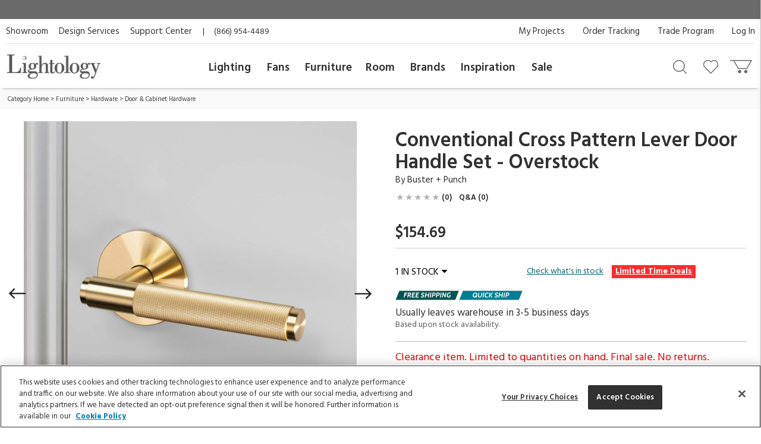

--- FILE ---
content_type: text/html; charset=utf-8
request_url: https://www.google.com/recaptcha/api2/anchor?ar=1&k=6LdrJIMqAAAAAOVnXHzGu-UgiPMIAiVU5Tzf1z6S&co=aHR0cHM6Ly93d3cubGlnaHRvbG9neS5jb206NDQz&hl=en&v=PoyoqOPhxBO7pBk68S4YbpHZ&size=invisible&badge=invisible&anchor-ms=20000&execute-ms=30000&cb=76voda5uc4yf
body_size: 48360
content:
<!DOCTYPE HTML><html dir="ltr" lang="en"><head><meta http-equiv="Content-Type" content="text/html; charset=UTF-8">
<meta http-equiv="X-UA-Compatible" content="IE=edge">
<title>reCAPTCHA</title>
<style type="text/css">
/* cyrillic-ext */
@font-face {
  font-family: 'Roboto';
  font-style: normal;
  font-weight: 400;
  font-stretch: 100%;
  src: url(//fonts.gstatic.com/s/roboto/v48/KFO7CnqEu92Fr1ME7kSn66aGLdTylUAMa3GUBHMdazTgWw.woff2) format('woff2');
  unicode-range: U+0460-052F, U+1C80-1C8A, U+20B4, U+2DE0-2DFF, U+A640-A69F, U+FE2E-FE2F;
}
/* cyrillic */
@font-face {
  font-family: 'Roboto';
  font-style: normal;
  font-weight: 400;
  font-stretch: 100%;
  src: url(//fonts.gstatic.com/s/roboto/v48/KFO7CnqEu92Fr1ME7kSn66aGLdTylUAMa3iUBHMdazTgWw.woff2) format('woff2');
  unicode-range: U+0301, U+0400-045F, U+0490-0491, U+04B0-04B1, U+2116;
}
/* greek-ext */
@font-face {
  font-family: 'Roboto';
  font-style: normal;
  font-weight: 400;
  font-stretch: 100%;
  src: url(//fonts.gstatic.com/s/roboto/v48/KFO7CnqEu92Fr1ME7kSn66aGLdTylUAMa3CUBHMdazTgWw.woff2) format('woff2');
  unicode-range: U+1F00-1FFF;
}
/* greek */
@font-face {
  font-family: 'Roboto';
  font-style: normal;
  font-weight: 400;
  font-stretch: 100%;
  src: url(//fonts.gstatic.com/s/roboto/v48/KFO7CnqEu92Fr1ME7kSn66aGLdTylUAMa3-UBHMdazTgWw.woff2) format('woff2');
  unicode-range: U+0370-0377, U+037A-037F, U+0384-038A, U+038C, U+038E-03A1, U+03A3-03FF;
}
/* math */
@font-face {
  font-family: 'Roboto';
  font-style: normal;
  font-weight: 400;
  font-stretch: 100%;
  src: url(//fonts.gstatic.com/s/roboto/v48/KFO7CnqEu92Fr1ME7kSn66aGLdTylUAMawCUBHMdazTgWw.woff2) format('woff2');
  unicode-range: U+0302-0303, U+0305, U+0307-0308, U+0310, U+0312, U+0315, U+031A, U+0326-0327, U+032C, U+032F-0330, U+0332-0333, U+0338, U+033A, U+0346, U+034D, U+0391-03A1, U+03A3-03A9, U+03B1-03C9, U+03D1, U+03D5-03D6, U+03F0-03F1, U+03F4-03F5, U+2016-2017, U+2034-2038, U+203C, U+2040, U+2043, U+2047, U+2050, U+2057, U+205F, U+2070-2071, U+2074-208E, U+2090-209C, U+20D0-20DC, U+20E1, U+20E5-20EF, U+2100-2112, U+2114-2115, U+2117-2121, U+2123-214F, U+2190, U+2192, U+2194-21AE, U+21B0-21E5, U+21F1-21F2, U+21F4-2211, U+2213-2214, U+2216-22FF, U+2308-230B, U+2310, U+2319, U+231C-2321, U+2336-237A, U+237C, U+2395, U+239B-23B7, U+23D0, U+23DC-23E1, U+2474-2475, U+25AF, U+25B3, U+25B7, U+25BD, U+25C1, U+25CA, U+25CC, U+25FB, U+266D-266F, U+27C0-27FF, U+2900-2AFF, U+2B0E-2B11, U+2B30-2B4C, U+2BFE, U+3030, U+FF5B, U+FF5D, U+1D400-1D7FF, U+1EE00-1EEFF;
}
/* symbols */
@font-face {
  font-family: 'Roboto';
  font-style: normal;
  font-weight: 400;
  font-stretch: 100%;
  src: url(//fonts.gstatic.com/s/roboto/v48/KFO7CnqEu92Fr1ME7kSn66aGLdTylUAMaxKUBHMdazTgWw.woff2) format('woff2');
  unicode-range: U+0001-000C, U+000E-001F, U+007F-009F, U+20DD-20E0, U+20E2-20E4, U+2150-218F, U+2190, U+2192, U+2194-2199, U+21AF, U+21E6-21F0, U+21F3, U+2218-2219, U+2299, U+22C4-22C6, U+2300-243F, U+2440-244A, U+2460-24FF, U+25A0-27BF, U+2800-28FF, U+2921-2922, U+2981, U+29BF, U+29EB, U+2B00-2BFF, U+4DC0-4DFF, U+FFF9-FFFB, U+10140-1018E, U+10190-1019C, U+101A0, U+101D0-101FD, U+102E0-102FB, U+10E60-10E7E, U+1D2C0-1D2D3, U+1D2E0-1D37F, U+1F000-1F0FF, U+1F100-1F1AD, U+1F1E6-1F1FF, U+1F30D-1F30F, U+1F315, U+1F31C, U+1F31E, U+1F320-1F32C, U+1F336, U+1F378, U+1F37D, U+1F382, U+1F393-1F39F, U+1F3A7-1F3A8, U+1F3AC-1F3AF, U+1F3C2, U+1F3C4-1F3C6, U+1F3CA-1F3CE, U+1F3D4-1F3E0, U+1F3ED, U+1F3F1-1F3F3, U+1F3F5-1F3F7, U+1F408, U+1F415, U+1F41F, U+1F426, U+1F43F, U+1F441-1F442, U+1F444, U+1F446-1F449, U+1F44C-1F44E, U+1F453, U+1F46A, U+1F47D, U+1F4A3, U+1F4B0, U+1F4B3, U+1F4B9, U+1F4BB, U+1F4BF, U+1F4C8-1F4CB, U+1F4D6, U+1F4DA, U+1F4DF, U+1F4E3-1F4E6, U+1F4EA-1F4ED, U+1F4F7, U+1F4F9-1F4FB, U+1F4FD-1F4FE, U+1F503, U+1F507-1F50B, U+1F50D, U+1F512-1F513, U+1F53E-1F54A, U+1F54F-1F5FA, U+1F610, U+1F650-1F67F, U+1F687, U+1F68D, U+1F691, U+1F694, U+1F698, U+1F6AD, U+1F6B2, U+1F6B9-1F6BA, U+1F6BC, U+1F6C6-1F6CF, U+1F6D3-1F6D7, U+1F6E0-1F6EA, U+1F6F0-1F6F3, U+1F6F7-1F6FC, U+1F700-1F7FF, U+1F800-1F80B, U+1F810-1F847, U+1F850-1F859, U+1F860-1F887, U+1F890-1F8AD, U+1F8B0-1F8BB, U+1F8C0-1F8C1, U+1F900-1F90B, U+1F93B, U+1F946, U+1F984, U+1F996, U+1F9E9, U+1FA00-1FA6F, U+1FA70-1FA7C, U+1FA80-1FA89, U+1FA8F-1FAC6, U+1FACE-1FADC, U+1FADF-1FAE9, U+1FAF0-1FAF8, U+1FB00-1FBFF;
}
/* vietnamese */
@font-face {
  font-family: 'Roboto';
  font-style: normal;
  font-weight: 400;
  font-stretch: 100%;
  src: url(//fonts.gstatic.com/s/roboto/v48/KFO7CnqEu92Fr1ME7kSn66aGLdTylUAMa3OUBHMdazTgWw.woff2) format('woff2');
  unicode-range: U+0102-0103, U+0110-0111, U+0128-0129, U+0168-0169, U+01A0-01A1, U+01AF-01B0, U+0300-0301, U+0303-0304, U+0308-0309, U+0323, U+0329, U+1EA0-1EF9, U+20AB;
}
/* latin-ext */
@font-face {
  font-family: 'Roboto';
  font-style: normal;
  font-weight: 400;
  font-stretch: 100%;
  src: url(//fonts.gstatic.com/s/roboto/v48/KFO7CnqEu92Fr1ME7kSn66aGLdTylUAMa3KUBHMdazTgWw.woff2) format('woff2');
  unicode-range: U+0100-02BA, U+02BD-02C5, U+02C7-02CC, U+02CE-02D7, U+02DD-02FF, U+0304, U+0308, U+0329, U+1D00-1DBF, U+1E00-1E9F, U+1EF2-1EFF, U+2020, U+20A0-20AB, U+20AD-20C0, U+2113, U+2C60-2C7F, U+A720-A7FF;
}
/* latin */
@font-face {
  font-family: 'Roboto';
  font-style: normal;
  font-weight: 400;
  font-stretch: 100%;
  src: url(//fonts.gstatic.com/s/roboto/v48/KFO7CnqEu92Fr1ME7kSn66aGLdTylUAMa3yUBHMdazQ.woff2) format('woff2');
  unicode-range: U+0000-00FF, U+0131, U+0152-0153, U+02BB-02BC, U+02C6, U+02DA, U+02DC, U+0304, U+0308, U+0329, U+2000-206F, U+20AC, U+2122, U+2191, U+2193, U+2212, U+2215, U+FEFF, U+FFFD;
}
/* cyrillic-ext */
@font-face {
  font-family: 'Roboto';
  font-style: normal;
  font-weight: 500;
  font-stretch: 100%;
  src: url(//fonts.gstatic.com/s/roboto/v48/KFO7CnqEu92Fr1ME7kSn66aGLdTylUAMa3GUBHMdazTgWw.woff2) format('woff2');
  unicode-range: U+0460-052F, U+1C80-1C8A, U+20B4, U+2DE0-2DFF, U+A640-A69F, U+FE2E-FE2F;
}
/* cyrillic */
@font-face {
  font-family: 'Roboto';
  font-style: normal;
  font-weight: 500;
  font-stretch: 100%;
  src: url(//fonts.gstatic.com/s/roboto/v48/KFO7CnqEu92Fr1ME7kSn66aGLdTylUAMa3iUBHMdazTgWw.woff2) format('woff2');
  unicode-range: U+0301, U+0400-045F, U+0490-0491, U+04B0-04B1, U+2116;
}
/* greek-ext */
@font-face {
  font-family: 'Roboto';
  font-style: normal;
  font-weight: 500;
  font-stretch: 100%;
  src: url(//fonts.gstatic.com/s/roboto/v48/KFO7CnqEu92Fr1ME7kSn66aGLdTylUAMa3CUBHMdazTgWw.woff2) format('woff2');
  unicode-range: U+1F00-1FFF;
}
/* greek */
@font-face {
  font-family: 'Roboto';
  font-style: normal;
  font-weight: 500;
  font-stretch: 100%;
  src: url(//fonts.gstatic.com/s/roboto/v48/KFO7CnqEu92Fr1ME7kSn66aGLdTylUAMa3-UBHMdazTgWw.woff2) format('woff2');
  unicode-range: U+0370-0377, U+037A-037F, U+0384-038A, U+038C, U+038E-03A1, U+03A3-03FF;
}
/* math */
@font-face {
  font-family: 'Roboto';
  font-style: normal;
  font-weight: 500;
  font-stretch: 100%;
  src: url(//fonts.gstatic.com/s/roboto/v48/KFO7CnqEu92Fr1ME7kSn66aGLdTylUAMawCUBHMdazTgWw.woff2) format('woff2');
  unicode-range: U+0302-0303, U+0305, U+0307-0308, U+0310, U+0312, U+0315, U+031A, U+0326-0327, U+032C, U+032F-0330, U+0332-0333, U+0338, U+033A, U+0346, U+034D, U+0391-03A1, U+03A3-03A9, U+03B1-03C9, U+03D1, U+03D5-03D6, U+03F0-03F1, U+03F4-03F5, U+2016-2017, U+2034-2038, U+203C, U+2040, U+2043, U+2047, U+2050, U+2057, U+205F, U+2070-2071, U+2074-208E, U+2090-209C, U+20D0-20DC, U+20E1, U+20E5-20EF, U+2100-2112, U+2114-2115, U+2117-2121, U+2123-214F, U+2190, U+2192, U+2194-21AE, U+21B0-21E5, U+21F1-21F2, U+21F4-2211, U+2213-2214, U+2216-22FF, U+2308-230B, U+2310, U+2319, U+231C-2321, U+2336-237A, U+237C, U+2395, U+239B-23B7, U+23D0, U+23DC-23E1, U+2474-2475, U+25AF, U+25B3, U+25B7, U+25BD, U+25C1, U+25CA, U+25CC, U+25FB, U+266D-266F, U+27C0-27FF, U+2900-2AFF, U+2B0E-2B11, U+2B30-2B4C, U+2BFE, U+3030, U+FF5B, U+FF5D, U+1D400-1D7FF, U+1EE00-1EEFF;
}
/* symbols */
@font-face {
  font-family: 'Roboto';
  font-style: normal;
  font-weight: 500;
  font-stretch: 100%;
  src: url(//fonts.gstatic.com/s/roboto/v48/KFO7CnqEu92Fr1ME7kSn66aGLdTylUAMaxKUBHMdazTgWw.woff2) format('woff2');
  unicode-range: U+0001-000C, U+000E-001F, U+007F-009F, U+20DD-20E0, U+20E2-20E4, U+2150-218F, U+2190, U+2192, U+2194-2199, U+21AF, U+21E6-21F0, U+21F3, U+2218-2219, U+2299, U+22C4-22C6, U+2300-243F, U+2440-244A, U+2460-24FF, U+25A0-27BF, U+2800-28FF, U+2921-2922, U+2981, U+29BF, U+29EB, U+2B00-2BFF, U+4DC0-4DFF, U+FFF9-FFFB, U+10140-1018E, U+10190-1019C, U+101A0, U+101D0-101FD, U+102E0-102FB, U+10E60-10E7E, U+1D2C0-1D2D3, U+1D2E0-1D37F, U+1F000-1F0FF, U+1F100-1F1AD, U+1F1E6-1F1FF, U+1F30D-1F30F, U+1F315, U+1F31C, U+1F31E, U+1F320-1F32C, U+1F336, U+1F378, U+1F37D, U+1F382, U+1F393-1F39F, U+1F3A7-1F3A8, U+1F3AC-1F3AF, U+1F3C2, U+1F3C4-1F3C6, U+1F3CA-1F3CE, U+1F3D4-1F3E0, U+1F3ED, U+1F3F1-1F3F3, U+1F3F5-1F3F7, U+1F408, U+1F415, U+1F41F, U+1F426, U+1F43F, U+1F441-1F442, U+1F444, U+1F446-1F449, U+1F44C-1F44E, U+1F453, U+1F46A, U+1F47D, U+1F4A3, U+1F4B0, U+1F4B3, U+1F4B9, U+1F4BB, U+1F4BF, U+1F4C8-1F4CB, U+1F4D6, U+1F4DA, U+1F4DF, U+1F4E3-1F4E6, U+1F4EA-1F4ED, U+1F4F7, U+1F4F9-1F4FB, U+1F4FD-1F4FE, U+1F503, U+1F507-1F50B, U+1F50D, U+1F512-1F513, U+1F53E-1F54A, U+1F54F-1F5FA, U+1F610, U+1F650-1F67F, U+1F687, U+1F68D, U+1F691, U+1F694, U+1F698, U+1F6AD, U+1F6B2, U+1F6B9-1F6BA, U+1F6BC, U+1F6C6-1F6CF, U+1F6D3-1F6D7, U+1F6E0-1F6EA, U+1F6F0-1F6F3, U+1F6F7-1F6FC, U+1F700-1F7FF, U+1F800-1F80B, U+1F810-1F847, U+1F850-1F859, U+1F860-1F887, U+1F890-1F8AD, U+1F8B0-1F8BB, U+1F8C0-1F8C1, U+1F900-1F90B, U+1F93B, U+1F946, U+1F984, U+1F996, U+1F9E9, U+1FA00-1FA6F, U+1FA70-1FA7C, U+1FA80-1FA89, U+1FA8F-1FAC6, U+1FACE-1FADC, U+1FADF-1FAE9, U+1FAF0-1FAF8, U+1FB00-1FBFF;
}
/* vietnamese */
@font-face {
  font-family: 'Roboto';
  font-style: normal;
  font-weight: 500;
  font-stretch: 100%;
  src: url(//fonts.gstatic.com/s/roboto/v48/KFO7CnqEu92Fr1ME7kSn66aGLdTylUAMa3OUBHMdazTgWw.woff2) format('woff2');
  unicode-range: U+0102-0103, U+0110-0111, U+0128-0129, U+0168-0169, U+01A0-01A1, U+01AF-01B0, U+0300-0301, U+0303-0304, U+0308-0309, U+0323, U+0329, U+1EA0-1EF9, U+20AB;
}
/* latin-ext */
@font-face {
  font-family: 'Roboto';
  font-style: normal;
  font-weight: 500;
  font-stretch: 100%;
  src: url(//fonts.gstatic.com/s/roboto/v48/KFO7CnqEu92Fr1ME7kSn66aGLdTylUAMa3KUBHMdazTgWw.woff2) format('woff2');
  unicode-range: U+0100-02BA, U+02BD-02C5, U+02C7-02CC, U+02CE-02D7, U+02DD-02FF, U+0304, U+0308, U+0329, U+1D00-1DBF, U+1E00-1E9F, U+1EF2-1EFF, U+2020, U+20A0-20AB, U+20AD-20C0, U+2113, U+2C60-2C7F, U+A720-A7FF;
}
/* latin */
@font-face {
  font-family: 'Roboto';
  font-style: normal;
  font-weight: 500;
  font-stretch: 100%;
  src: url(//fonts.gstatic.com/s/roboto/v48/KFO7CnqEu92Fr1ME7kSn66aGLdTylUAMa3yUBHMdazQ.woff2) format('woff2');
  unicode-range: U+0000-00FF, U+0131, U+0152-0153, U+02BB-02BC, U+02C6, U+02DA, U+02DC, U+0304, U+0308, U+0329, U+2000-206F, U+20AC, U+2122, U+2191, U+2193, U+2212, U+2215, U+FEFF, U+FFFD;
}
/* cyrillic-ext */
@font-face {
  font-family: 'Roboto';
  font-style: normal;
  font-weight: 900;
  font-stretch: 100%;
  src: url(//fonts.gstatic.com/s/roboto/v48/KFO7CnqEu92Fr1ME7kSn66aGLdTylUAMa3GUBHMdazTgWw.woff2) format('woff2');
  unicode-range: U+0460-052F, U+1C80-1C8A, U+20B4, U+2DE0-2DFF, U+A640-A69F, U+FE2E-FE2F;
}
/* cyrillic */
@font-face {
  font-family: 'Roboto';
  font-style: normal;
  font-weight: 900;
  font-stretch: 100%;
  src: url(//fonts.gstatic.com/s/roboto/v48/KFO7CnqEu92Fr1ME7kSn66aGLdTylUAMa3iUBHMdazTgWw.woff2) format('woff2');
  unicode-range: U+0301, U+0400-045F, U+0490-0491, U+04B0-04B1, U+2116;
}
/* greek-ext */
@font-face {
  font-family: 'Roboto';
  font-style: normal;
  font-weight: 900;
  font-stretch: 100%;
  src: url(//fonts.gstatic.com/s/roboto/v48/KFO7CnqEu92Fr1ME7kSn66aGLdTylUAMa3CUBHMdazTgWw.woff2) format('woff2');
  unicode-range: U+1F00-1FFF;
}
/* greek */
@font-face {
  font-family: 'Roboto';
  font-style: normal;
  font-weight: 900;
  font-stretch: 100%;
  src: url(//fonts.gstatic.com/s/roboto/v48/KFO7CnqEu92Fr1ME7kSn66aGLdTylUAMa3-UBHMdazTgWw.woff2) format('woff2');
  unicode-range: U+0370-0377, U+037A-037F, U+0384-038A, U+038C, U+038E-03A1, U+03A3-03FF;
}
/* math */
@font-face {
  font-family: 'Roboto';
  font-style: normal;
  font-weight: 900;
  font-stretch: 100%;
  src: url(//fonts.gstatic.com/s/roboto/v48/KFO7CnqEu92Fr1ME7kSn66aGLdTylUAMawCUBHMdazTgWw.woff2) format('woff2');
  unicode-range: U+0302-0303, U+0305, U+0307-0308, U+0310, U+0312, U+0315, U+031A, U+0326-0327, U+032C, U+032F-0330, U+0332-0333, U+0338, U+033A, U+0346, U+034D, U+0391-03A1, U+03A3-03A9, U+03B1-03C9, U+03D1, U+03D5-03D6, U+03F0-03F1, U+03F4-03F5, U+2016-2017, U+2034-2038, U+203C, U+2040, U+2043, U+2047, U+2050, U+2057, U+205F, U+2070-2071, U+2074-208E, U+2090-209C, U+20D0-20DC, U+20E1, U+20E5-20EF, U+2100-2112, U+2114-2115, U+2117-2121, U+2123-214F, U+2190, U+2192, U+2194-21AE, U+21B0-21E5, U+21F1-21F2, U+21F4-2211, U+2213-2214, U+2216-22FF, U+2308-230B, U+2310, U+2319, U+231C-2321, U+2336-237A, U+237C, U+2395, U+239B-23B7, U+23D0, U+23DC-23E1, U+2474-2475, U+25AF, U+25B3, U+25B7, U+25BD, U+25C1, U+25CA, U+25CC, U+25FB, U+266D-266F, U+27C0-27FF, U+2900-2AFF, U+2B0E-2B11, U+2B30-2B4C, U+2BFE, U+3030, U+FF5B, U+FF5D, U+1D400-1D7FF, U+1EE00-1EEFF;
}
/* symbols */
@font-face {
  font-family: 'Roboto';
  font-style: normal;
  font-weight: 900;
  font-stretch: 100%;
  src: url(//fonts.gstatic.com/s/roboto/v48/KFO7CnqEu92Fr1ME7kSn66aGLdTylUAMaxKUBHMdazTgWw.woff2) format('woff2');
  unicode-range: U+0001-000C, U+000E-001F, U+007F-009F, U+20DD-20E0, U+20E2-20E4, U+2150-218F, U+2190, U+2192, U+2194-2199, U+21AF, U+21E6-21F0, U+21F3, U+2218-2219, U+2299, U+22C4-22C6, U+2300-243F, U+2440-244A, U+2460-24FF, U+25A0-27BF, U+2800-28FF, U+2921-2922, U+2981, U+29BF, U+29EB, U+2B00-2BFF, U+4DC0-4DFF, U+FFF9-FFFB, U+10140-1018E, U+10190-1019C, U+101A0, U+101D0-101FD, U+102E0-102FB, U+10E60-10E7E, U+1D2C0-1D2D3, U+1D2E0-1D37F, U+1F000-1F0FF, U+1F100-1F1AD, U+1F1E6-1F1FF, U+1F30D-1F30F, U+1F315, U+1F31C, U+1F31E, U+1F320-1F32C, U+1F336, U+1F378, U+1F37D, U+1F382, U+1F393-1F39F, U+1F3A7-1F3A8, U+1F3AC-1F3AF, U+1F3C2, U+1F3C4-1F3C6, U+1F3CA-1F3CE, U+1F3D4-1F3E0, U+1F3ED, U+1F3F1-1F3F3, U+1F3F5-1F3F7, U+1F408, U+1F415, U+1F41F, U+1F426, U+1F43F, U+1F441-1F442, U+1F444, U+1F446-1F449, U+1F44C-1F44E, U+1F453, U+1F46A, U+1F47D, U+1F4A3, U+1F4B0, U+1F4B3, U+1F4B9, U+1F4BB, U+1F4BF, U+1F4C8-1F4CB, U+1F4D6, U+1F4DA, U+1F4DF, U+1F4E3-1F4E6, U+1F4EA-1F4ED, U+1F4F7, U+1F4F9-1F4FB, U+1F4FD-1F4FE, U+1F503, U+1F507-1F50B, U+1F50D, U+1F512-1F513, U+1F53E-1F54A, U+1F54F-1F5FA, U+1F610, U+1F650-1F67F, U+1F687, U+1F68D, U+1F691, U+1F694, U+1F698, U+1F6AD, U+1F6B2, U+1F6B9-1F6BA, U+1F6BC, U+1F6C6-1F6CF, U+1F6D3-1F6D7, U+1F6E0-1F6EA, U+1F6F0-1F6F3, U+1F6F7-1F6FC, U+1F700-1F7FF, U+1F800-1F80B, U+1F810-1F847, U+1F850-1F859, U+1F860-1F887, U+1F890-1F8AD, U+1F8B0-1F8BB, U+1F8C0-1F8C1, U+1F900-1F90B, U+1F93B, U+1F946, U+1F984, U+1F996, U+1F9E9, U+1FA00-1FA6F, U+1FA70-1FA7C, U+1FA80-1FA89, U+1FA8F-1FAC6, U+1FACE-1FADC, U+1FADF-1FAE9, U+1FAF0-1FAF8, U+1FB00-1FBFF;
}
/* vietnamese */
@font-face {
  font-family: 'Roboto';
  font-style: normal;
  font-weight: 900;
  font-stretch: 100%;
  src: url(//fonts.gstatic.com/s/roboto/v48/KFO7CnqEu92Fr1ME7kSn66aGLdTylUAMa3OUBHMdazTgWw.woff2) format('woff2');
  unicode-range: U+0102-0103, U+0110-0111, U+0128-0129, U+0168-0169, U+01A0-01A1, U+01AF-01B0, U+0300-0301, U+0303-0304, U+0308-0309, U+0323, U+0329, U+1EA0-1EF9, U+20AB;
}
/* latin-ext */
@font-face {
  font-family: 'Roboto';
  font-style: normal;
  font-weight: 900;
  font-stretch: 100%;
  src: url(//fonts.gstatic.com/s/roboto/v48/KFO7CnqEu92Fr1ME7kSn66aGLdTylUAMa3KUBHMdazTgWw.woff2) format('woff2');
  unicode-range: U+0100-02BA, U+02BD-02C5, U+02C7-02CC, U+02CE-02D7, U+02DD-02FF, U+0304, U+0308, U+0329, U+1D00-1DBF, U+1E00-1E9F, U+1EF2-1EFF, U+2020, U+20A0-20AB, U+20AD-20C0, U+2113, U+2C60-2C7F, U+A720-A7FF;
}
/* latin */
@font-face {
  font-family: 'Roboto';
  font-style: normal;
  font-weight: 900;
  font-stretch: 100%;
  src: url(//fonts.gstatic.com/s/roboto/v48/KFO7CnqEu92Fr1ME7kSn66aGLdTylUAMa3yUBHMdazQ.woff2) format('woff2');
  unicode-range: U+0000-00FF, U+0131, U+0152-0153, U+02BB-02BC, U+02C6, U+02DA, U+02DC, U+0304, U+0308, U+0329, U+2000-206F, U+20AC, U+2122, U+2191, U+2193, U+2212, U+2215, U+FEFF, U+FFFD;
}

</style>
<link rel="stylesheet" type="text/css" href="https://www.gstatic.com/recaptcha/releases/PoyoqOPhxBO7pBk68S4YbpHZ/styles__ltr.css">
<script nonce="6viF_tz9zLsRqYwcwLyX_Q" type="text/javascript">window['__recaptcha_api'] = 'https://www.google.com/recaptcha/api2/';</script>
<script type="text/javascript" src="https://www.gstatic.com/recaptcha/releases/PoyoqOPhxBO7pBk68S4YbpHZ/recaptcha__en.js" nonce="6viF_tz9zLsRqYwcwLyX_Q">
      
    </script></head>
<body><div id="rc-anchor-alert" class="rc-anchor-alert"></div>
<input type="hidden" id="recaptcha-token" value="[base64]">
<script type="text/javascript" nonce="6viF_tz9zLsRqYwcwLyX_Q">
      recaptcha.anchor.Main.init("[\x22ainput\x22,[\x22bgdata\x22,\x22\x22,\[base64]/[base64]/[base64]/bmV3IHJbeF0oY1swXSk6RT09Mj9uZXcgclt4XShjWzBdLGNbMV0pOkU9PTM/bmV3IHJbeF0oY1swXSxjWzFdLGNbMl0pOkU9PTQ/[base64]/[base64]/[base64]/[base64]/[base64]/[base64]/[base64]/[base64]\x22,\[base64]\\u003d\\u003d\x22,\x22bkpRw7bDrsKkb0E4bcOZwqY5w5oZw4QoEi5FYBkQAcKtQMOXwrrDrsKDwo/Cu1rDgcOHFcKFK8KhEcKLw5zDmcKcw7PClS7CmQAfJV9Vfk/DlMO0UcOjIsKFHsKgwoMDCnxSbEPCmw/Ckm5MwozDun5+dMKrwpXDl8Kiwrtvw4VnwqHDhcKLwrTCosOnL8Kdw7HDgMOKwr4ieCjCnsKOw4nCv8OSG1zDqcOTwpDDnsKQLSzDiQIswpR7IsKswp/[base64]/DhT5oRQPDssOqwowSw53DlCJ6PMKXw5x4wqvDmMKcw7XDq3Exw4nCs8KwwqhlwqRSMsOkw6/Cp8KYLMONGsKNwqDCvcK2w41zw4TCncKPw4FsdcKQTcOhJcOkw57Cn07CuMOBNCzDsmvCqlwcwrjCjMKkPsO5wpUzwos0IlYywoAFBcKmw6QNNVYDwoEgwp/DnVjCn8KdLnwSw73CkypmK8O+wr/[base64]/CmsKGw7Z7wpbDkhPDusOLV8OsA8OQJnlobmg5w74pYk3CusKvXE8yw5TDo157WMO9Tk/[base64]/DoxY3wo3ChcK4wrVywq57BVzDrsK+w4tzRysqb8KKwp7DvsKmAsOvMsK9woQOa8OIw6zDncKyA0BBw77CmBV7WytSw47Cs8OyNsOMWRnCumU/w5xiYFzCjcOAw7phQBQcJ8OpwpI9VsKsN8KNwoVbw4BxTQHCrGxTwrnCrcKZH0YYwqIkwrRpZcKXw4XCuE/Dl8Oee8Oswq7CuRkwdB/[base64]/wrQpw6V6AMKvQ8Oow6lcwqhUwrHCuW7Dn0Q9w57DlAXCuUPDlBgiwpDDncKpw5RheTvDvw7CksOIw7Ytw7XDlMK3wrbCtW3CjcOgwqLDpMOHw6I2IzrCk13DjSw/PHvDjEwAw5MUw7bCqFfCv3/[base64]/[base64]/[base64]/CqcO0FMKfBsK5w7LDqT42ajrCjcOUwrp8w4defB/CnzMxJSpzw4AlNxNZwoR/wrjCk8OkwpEMP8K4wp9CUEpzVAnDqcKoPcKSQsOdAnhhwq4CccKYX2dYwq0Vw64Hwq7Dj8OawoJoQFHDp8KSw6DChgEaP15Yc8KhOGLCr8K8wrl1RMKkQ0cZLMOzc8OqwqM3X2ozcsKLZXrDuV3CpsK5w4LCjcOaJMOtwoctw4TDtMKIEhjCscKpcsOgXjhxcsO/E0zCpzM2w4zDiSzDv1fCsCPDujjDnUgTw7zDkzDDjMOfFQIUbMK3wqtYw7QBw4DDlBUVw4xgM8KLWjbDs8KyGcOyWknCsyzCoSVSFysjGcOeOsOow70yw6phEcOAwqLDq3ZcHXTDsMOiwpcBI8OLKXXDtMOWwr3CnsKCwq1iw5NzWEpUC1fDji/CvGPDhVrCp8K2RMOff8OiEnvDgsKQdHnDvStdVgHCosKcNMKow4EtN145RsOjRsKbwoA6XMKyw6/Dum9wQT/Ck0JOwrgDwr7CrlnDjjUOw4RLwoDCv3LCmMKNa8KCwoTCpiQXwrHDmgtRbsK6dGEWw71aw7guw5wPwotIQ8OXCsOpTMOWW8OkA8Okw4jDtRfCjV3Ci8KJw5vDisKLaW/DlREHwqTCncOpwq7DjcKnLSYswqpbwqzCpRojAMOnw6TCsBNFwp5xwrAtY8OUw7jDtDk2E0BrP8ObAcOmwohlOcO6fivDrsKCA8KMCcONw6tRVcOcOcOww4wWfUHCuHzCjkBEw61bSV/DjMKWf8OawqYLUcKCdsK9K0TCncORV8KFw5PDncK+JG9UwqJbwovDlmhWwpjCuRtfwr/Cg8K9H10+PBkgbsKoGW3CpUNhdglcIRbDqzDCjcORF0Inw6BORcOqCcOKAsOxwqZ0w6LDlEcHYxzClARzaxdww6ZtcyPCv8ORDkbDr3VvwpRsCAA/wpXDiMO1w4HCjcOZw6NDw77Cqy5QwrXDkcOEw63CtMKbZQpZXsOEWz3Dm8KxR8OzLAfDhSg6w6nDu8KNwp3Do8K2wo8uYMOFfw/DqMOgwrwjw5XDqE7DlsOJeMKeKsO9ecORWU1zw7pwKcO/Cn7DksOKXj3Cq2HDixIURcOfw5MhwpxXw51Rw5d4w5Z/w59fDH8mwoJdw7FPS0jDpcKFA8OXeMKLJ8KFYsO0T0PDsgYSw5N2fyXCmsOGJmQ5R8KiXxDCs8OUZcKTwpjDoMK9G1fDisK+CzTCpMK4w6DCrsODwoQZacKWwoc2HDnDmjPDtGXDucKWYMKDMMO0Uktdw7vDnQx1wovClSBIQcO/w488JlgBwq7DqcOMNcKaKT0KUCXDgsKLwow9w5vDv3HDiXrDhh7DpUB9wr7DpMOtw6txBMOGwrDDmsKpw4UdAMK7wo/CpMOnfcOuTcOyw45YGzhAwqvDoG7Dr8OBd8O0w6sLwotxEMOncMOdw7cEw4IkTxzDph1ow4zCmhsVw5ctEAXCj8K/w6HCtF/[base64]/[base64]/CcKCCC7CuT/[base64]/CpDXCl8KPw73CgcOjHMOQdBB3S8KUHS8lw5ZWw4fDoTV7wrZkw5VFXivDu8KBw5RAK8OSwprCkAMMaMOxw4TCm1nCgC01w7c1wpMXBMOTbH5iwo3DrMOiK1Bow5Udw6XDvx14w4jCoiAUWhzCsCoaW8Oqw4LDvEc9AMObcVcGLcOXKCMuw6/CiMKZLgTDhcO+wqHDpwkUwqzDisO3w6FRw5fCpMOtHcOZSxB/[base64]/DpVBIw67CjcObwoHCk37CjcO1w6fDjUHClzrCnwvDlsOjdxPDgxDDhsO2wozCvcKUMcKrT8KtIcKAB8OqwpPDmsOzwo/Cmx0lCABef1BgKcKeKMO+wq3CssKrwoVGwo3CqWw2I8KhSiwVNsOGURdHw7gywqQYMsKLccO+C8KffMOaGMK5w6EKRWrDr8OAw4ogbcKJw4lpwpfCuWTCv8Ozw67CnsK2w7TDu8OIwqVLwrYJJsKtwrNMZU7DqMOPIMOUwoYJwqHCim3CjsKtw63DoyLCtcKtTxYlw5/Dmx8XAzRSYDFQWxphw7/[base64]/DncKtwo/[base64]/w7LCisOYwpxaPmMCw6IFJDt2wpvDvMOnJ1XDk3Z2CcO4a2pqccOpw7/Dq8OMwqcLIMKCVHwjAcKleMOEwrY/UcKAeQPCiMKrwoHDocO5EsOcTzLDpcKow6rChiLDtcKEw5giw48ewprCnMKiw5wWNDkFQ8KAw6MYw6/Cji4QwpEja8OWw6caw6YBNMONS8Kww6/[base64]/wpTCj3jDuTI2bAjCu0oUU8KlMsK5K8OTfcOnPsOTZk/DlsKHPcO+w7jDgsKcfsOww4lSLi7CpHHDlnvCi8O+wqwKNRTCv2rDn1Qrw49+w5lxwrRHTHsNwoRoHcKIw4xFw7cvLHHCv8Kfw5TDu8OLw78+ITLChSIUBMKzdMONw5hQwrzCrsO6bMOHw7DDpWPCoirCrFTDpE7DhcKkMVTCnz9COCHCuMOqwp3DvMK/[base64]/DiA/[base64]/ClcOxMnbCtDkGKzMgw6xTcsKAXRFdw61Pw6fDpsOPAsKwY8OHSDDDnMKMZx7Cu8KeBmwkN8Orw5LDgQ7CnWs1G8K5dUvCv8OgeiM8bMOZw67DkMOzHWxbwq/DtR7CjsKbwpTCg8OUw7UxwrTCnjAmwrB9woNuw6Qbc3XCt8KhwoFtwppxCBw8w44yasO6w73DoHxQYsO8CsKJbcK6wrzDp8ORD8OhJ8OpwpDDvn7Dk1/CvjnDqMK0wrrCocKoMkfCrF5hbMKZwprCgWxAYQZ4OTlLeMOawrxTLjs4BVU/woEww5ILw6t5DMKMw5U1FcKXw5Ufwp/DpsOQG3RfHyPDuyFhw5vDr8KOPz5Rwr8pE8Kfw7rCv1HCrjNuw4hSGcOpA8OVBXPDknjCicOpw4nClsK5XiN9eF4FwpEcwr4AwrbDrMO9ehPCqsKowqEqMyFfwqNZwoLDiMOXw4AeIcOvwqDDtjbDtARlCMK3wr5BC8O9ak7Dm8KswpZfwp/ClMKTfRbDucO1wrgfwpocw4LCkHQxWcOCTj1HZBvClsKrBAwDwpHDjMKDM8Ozw5jCtxQ8OcK0R8KnwqDCjVYueXDDjRBoY8KAO8Ogw6RPCwXCjcOsPD5rQyxqWTJpOcOHHGXDtB/DuhovwrLCklh0w5x6woHCumXDtzFHVlbDusKsbljDp08Hw53DtzTCqcO3cMKDbhxHw5TCgVTClhAGworCnMOvKsOrJMKTwo3DrcORX05PFGbCs8O1NzjDscKRO8KvecK3FAjCiFB1wozDtT3Cs1zDvzY+w7/DisKUwrzDrWx0bMO3w5wgKwIvwqN1w6QoRcOGw7AtwpEqFXNjwrJgfsK4w7bDmMOcwqwOdMOJwrHDrsOBwrAvPyXCtMKdZ8KwQBPDvQYowqjDvz/CkgR+wpTClMK+IsKLAWfCrcKjwos6DsOaw7LDhwwhwqo8E8OHVcKvw5zDuMOYHsKowrtyKMOLHcOpCT1YwqjDuRXDhmfDqCXCmyDCvh5DJHI2UlJ9wrvDo8OPwoMjVcK8eMKQw7nDm0LCsMK6wrE3McOnfXYmw7l+w6QGL8OieSo/w7UJD8KzT8OcSQfCmX1hV8Owc1fDtTkZKMOcccOPwq50ScOnWsONfcOfw64yV1MTazzCs3zCjzDCt0RrF3jDhsKiwq7DnsOuDg3CnBTDi8OGw77DiHDDmMKRw7t6YCfCumpucnbDucKIeEZ/[base64]/wp7DucKgRsOnR8KVwrPChhzDhn/DvW5tTiLDp8O3w6rCjQ7Cv8KKwrxiw4PDilQuw4vCpwIBTcOhTnfDuVzCjnnDlTrDi8KZw4k7T8KJQsOnHsKzOsKew5jCrcKUw5xdw4V6w51GdWLDnV/ChsKJY8Oaw5wLw6HDl0vDgcOdU1UzZ8OMLcK/eFzCrsOAaB8JZMKmwrsLMRbCn1tOw5oDS8KQZ3I1w4HCjEjDrsOLw4BKK8KPw7bCoSw/wp53C8OzQRTClnDCh3ohSlvCrcO4w7/CjxxZeTwWP8OQw6cgwotqwqDDsVFsegrCpgPCq8KjWXfCt8KwwoI5wo0qwoMwwoBJWcKbaWpHWcOKwpHCmXY3w5rDqMOswp9uTsKXP8OCw5sPwrnChTrCnsK1w63CgsOfwp9Zw4DDp8KiZy9Rw5fDn8Kew5U8SsOrSTw/w7UpcVnDo8OMw414ecOkawJ0w7fCpVNsVUVBLMOCwpLDlF1xw4MuTMKzOsOew43DjV7ClDXClMO9dMK1QDHCicKrwrPCuxcxwoxWw4sEKMKswqsgfz/CgmIzfwZKTsKlwrvChiZzYUUQwqrDtcKrUsOWwobDjn7DjRrCnMOzwpYMaStCw4sIJ8K5F8O2wojDsxwaQ8K2woFrUMO8wrPDig/DtkvCqXEoVsOQw6IawpJxwrxSbHfCrMOzWlsiEsKTfFgtwr0jNSnCqsKswpc3UcOhwqYkwr3Dq8K+w6s3w53CjWPCu8OxwpBww5TDlMKPw49ywoVxA8KjO8ODPAZ5woXDosO9wqPDpX/Dpj4Sw4/DkF0nacO/InBow5crwo8KGFbDpTF4w7dRwqXChsK9wqPChE9EFsKew5TCrMKtOcOgC8O3w4oKwpbCnMOIe8OpO8OhLsKydSXCkkxTwqXDp8KKw6LCmyPDh8KjwrxnFFzCuy5Xw4AiVQLCj3/DhcOzVEVpSsKIKMK0w4zDj2hEw5jDgB3DhwTDu8O6woINVkDCucKaNR5vwoAkwqYsw5HCv8KAWCplwr/ChsKcw5sGd1DDt8Obw7XDgmFDw4rCksKwGjxBW8OjG8K0w57CjRHDpsKJw4bCsMOwGMOtTcKaD8OQwpvCn0vDpUl3wpTCtEJBID0uwpsmc049woHCpHPDncKUJcOqc8O1U8ODwrTCncKmQcKvwqvCvMOeRMO1w6zDgsKrEjrDpwfDiFXDrTxbWAoYwojDgmnCkMO/w7rCvcOBwqhhKMKjwqloVRRnwqprw7h4wqDDhXgjwozCiT0BH8Oewq7CqsKxV37CssOiMMOoCsKPDDcffF7CkcK2SMOewqVcw6TCtwg0wqYVw7nDmcKFbzxTQgkowoXDoz3ClWvCnW/DosO/QMKIwrfDgHHDm8KWWE/DjiRQw5gca8KJwpvDpMOqKMOwwprCv8KZIXnCi2bCliPCh3TDsVgPw54fYsOTRsK+w4ERf8K0wrXCisKgw6sNIlPDucOqA0xdIcKNZMO5dDbCiXLCu8OMw7AaL23CkBZTwqUaCcOPW0Brwr3CtMOuLMKPwpTCmQZ/[base64]/Dqz3CimPDiTw6wqUywpvDu17Crw0fIsOtw7LDoxjCo8KgPW7ClXhjw6vDm8KGw5o/[base64]/Cuz95FsO6HsK2w4jDnMOXwoHDtcKnw6M5V8OnwpnCrcKyQcOiw7EodsOmw7/CjsOASMKmTg7CkRvDtcOhw5dgS0I0f8KTw5zCosKqwoRdw6ZOw6INwrRnwqsHw55dFsKmUEEVw7DDm8ObwprDu8OGUjkOw47CgcOBwr8aDB7DlcOrwocSZsOnaCtaAcKQBAE1w49xCMKpURYLbMKgwpRwMcK6bwnCs102w4hRwrnDs8OQw7jCgH/[base64]/Dq8OyPcK8W8K/wr3DlMO8wpMZeMOMXcKEF8OqwqcYwptWQUJddTHCi8KFJ07DoMOow5ZLwrfDj8OtSmPCuGdYwpHCky1nGnUHKMKFesKmQ3Vnw7DDjmIJw5LCoTNECMK9aQbDhsOkw5UWw5x/[base64]/ChBHDhwrDqkDDsx3CncOifcOHA25gM0Nfa8OSwokRw7Q0XcKJw7fDhWciBCIXw73CiD4IVTTCoQwmwqjDhzMBCcKeS8Kcwp7Dom5rwocvw4vCrMO3wprDuGRKwpp/w4k8woDDuRIBw6QfKwguwpoKE8Ohw6DDo3ATw4UYe8Obwq3DmMKwwpTChXYhRkIFSx7DmsKwVQHDmCdlccOMLcOrwrESw6PCicO/W2Y/GsK+XMOqWcONw48JwpfDnMOKI8KRDcOGw4pwfAZ3w7MKwpJGWwkpMFDDucKgSETDhMKFw47CkTzDmMO4w5bDki9KXjYfwpbDu8OjDjoDwqR5bykAJkXDmC4Bw5DCqsO8Rx8/[base64]/[base64]/CtHPDusKPDXjCu8Kdwp42wozCmRrDgwUPwpYHGcKwwqEhwpI+GG7CnsKKw4oMwqTDuBnCoilqGELCtcOEA15xwo97woIpZH7DgU7DhsOMw71/w7HDgRtgw6MswqYeHVPCrsK8w5ogwqoUwq1Qw6gXw7dFwrUGdAY6woHCvl3DiMKfw5zDilMiO8KGw7rDgcKmHwUOVxDCssKGQgPDp8O0KMOawqzCojlaBcKgw7wNWcOlwp1xQ8KUWMKlZTB4wo3Dj8Klw7bCoWBywr1HwpzDjgvCqcKqOFNzw4JCw4ZlAT/DmcOudUjDlzoJwpBsw5UXUMKpaSwSw7rCoMKyMcKVw4RCw5pCRzsYLA7DvQYIGMO1OC7DnMOjOMKuXFcPDsKcDsOCw5/DvzPDhsOhwqMrw5FlfEVCw43CiyopTMOawrI9wqnCucKaEkAIw7jDti5JwqzDvwRWHGrCkV/[base64]/CqcKYL3bCo8OIE8KxwqYfNcK3W8O+w6Fow6lhBV3DiU7DqH08YcKjPHvDgjzDnm5AWzhpw5svw6Nmwr4Pw5/[base64]/wqlPIzXDjwM7FmnDjyXDpjwUwoMrSwBwWzUoHiXCksKrSMO/BMK/w5zDnwfCh3jDqcOYwqnDm3wOw6DCrMO8wo4iOsKbLMOLwqTCoijDtQrChxMMRcO2d13Cuk13QsKswqo+wq9ZOsKycC0Ww6zCtQNyWSIVw7jDmMK5OGzCuMOVwqrCiMOaw6MMWHo4wpPDv8Klw6F+fMKLw6TDuMOHC8O+w7rDosKjw7bDoxYrGsKjw4VEw5ptYcKtwo/CuMOVOnPCicKUSR3CucOwIBrDmMOjwpvCtFvCpyvCpsO6wqt8w43CpcOsAUfDmRXCi1zDicKqwrjDtQ3DvXUPw6E/fMOxX8O7w5XCoTvDokPDpDnDlQkvIUIRwpUawofCvSkqTsOOdMKJw6N1UQ0Uwr47flfDrw/DgcKKw4HCkMKJw7cTwqVawolZUsOxw7Uiw7HDlcOew5Qjw77DpsKqZsOVWcObLMOSLx8jwro5w7tZM8KCwo4Ce1jDmcK/ZMOIVDXCvsOswo7DqgzCqcKQw5IWwpAcwr4jw4HCoQk+PcK6dXZtG8Kfw711LzUFwpjCg0jCohN0w5bDhGPDslTCg21Vw4o6wr/[base64]/wobDhsO1T8OWGcO1w7XCtMKffF0KwpHDpMKVIcK/VcKuwrfCt8KZwplRbmtjfsOZcy5aZXAsw6PCl8KVeFROSmFrIMK7wp5sw4hkwpwewpklw4XCm2sYLsOFw4YtWsO5wpXDpCgtw7jClCvCn8OQM3fCucOqUmkzw692wo1/w4tKesKWfsOkFUzCr8OjM8KXXi0rdcOrwqY/w6NbLMK9UXorwpDCnmwxIsKsIk/CiUbDi8Krw4zCuSVrY8KdI8KDJyzDh8OLEzXCv8OadE/CjsKPZTnDhsKaPBrCohLDqh/CpxLDiHHDhxcUwpDDrsOKSsK5w4EdwoRVwpnCv8ORIXtVciJYwp3DusK9w5gZwrvComLCnxkpKWzCv8K3DjbDuMKVGGLDtcOFZEjDuRrDuMORTw3CigDDtsKTwoRsVsKJKwxhwqJpw4jChcKPw6A1J1k3wqLDhcObGcKWwp/[base64]/Dh8Kxw7Nlw63DqRfCqMKSw7sAQjthFzwtwrXCjcKpasO4WsKDJxzCniLCtMKiwrgJwpkkBMOrST95w6PDjsKJQ2xIXT7Cj8KbOlLDtWpzTcOQH8KvfyBnwqLDpMOFwpHDij0CfMOUw5HChsKew4tSw5E6w4suw6LDr8KRZ8K/IcO/w7RLwoZpHcOsCzMzwovCvQM4wqPCsmkQw6zDgVjCsQoKw6zChcKiwohfFnDDvMOIwptcLMOjCsKOw7YjA8OVPBUrVnPDh8KdAMO7fsOmaD5ZYcK8O8KCYBduMjTCt8Ohw6REHcOiH2ZLCnBtwr/CtsOLeTjDrSnCrXLDvQvDp8K+woEMBsO/wqTCuBXCt8OuSy/DnV8dUgB9ecKld8KMdzrDuSEJw54qMAfDhcKbw5bCi8OdAQA9w5rDv0Z6TCfCg8KDwrvCqsOIw6LDqsKRw5jDn8OVw4ZbbUfDqsKkbmYKM8OOw7YQw4vDucOfw5HDpWjDrsO/wqrDosKhw44zZMKzdHfDkcKyJcKfGMOQw5rDhzhzwp9awq0iaMKKKiLCksKww4jCliDDvsOpw4vDg8OoRzV2w4jDuMKuw6vDmE99wrtFc8KVwr00DMOGw5VBw7x3BHZGIgPDsjp+OVFUw6Y7wpPDu8KtworDnipOwo9/w6ASJWElwo3DisO/BcOfQMKDKcKvaGgfwoRgw7DDhVTDiyvCmW0iO8K/[base64]/DjH4sciEAAF/[base64]/Cp0s/wqXDp8KWw5UyXTrCkUtaw7XCviILIWjDgEtRFcOiwodtLMOiTSkuw47CpMKjwqDDmsK5w4DCvmnDk8OFwqjCil/DkMO6w7TCpcK4w6FTETjDhcK+wqXDisOHByA6AkvDrMODw4kRasOrccObw49Kd8K4w5dJwrDCnsOUw6DDqsKdwpHCiV3DjDjCqFvCncO/U8KSXsOvesO1wqTDmsOuLT/[base64]/DmcK+NcKdwqtlTUDDsMKzwo17X8KkwqXDmBYUTMOEUcKWwoTCgcKZOSDCq8KLPMKlw5bDkA7CvhrDscONTDYnwqDDkMO/OSMJw682wqktNsOlw7FTMsKBwrXDlRnCv1QjL8KMw4/[base64]/Ckz/[base64]/[base64]/F8O6XwLDtWrChhTCu8KPJlLCpcK0KW4ZwqvCtUzCv8KLw4bCnzTDkwp+wpwFU8KZd304w5kfYiPDn8K5w5tcwo9scAfCqn1mwrR3wr3DqlPCo8Kjw4hddi3CsjDDusO/IMKvwqdFwrw1ZMOlwqTCvg3CuDLDg8KLV8OQWynDgBl2fcOXZitDw5/CksO9fifDn8KowoNoYiTDhsKzw57DocKnw5xSTQvDjC/CrMO2JyNSSMObDcKqw6LCkMKeIAsLwrMPw6/CrMOtdcOpWsKdwqN9ZR3DjD8lacO/[base64]/DtMK/w7wqKcONB8Kpw4BlGVHCghceWcOywrgDwrbDimfDt3/[base64]/wr3CimrClMKvODVLasOoRcKnTAI9ZMO/HhDCnsKjCwsaw5YGclNYwprCh8OXw4jDjcODRCgbwr8KwpQVw7HDtRQCw4IrwrjCosOkZMKow6PCiVnDhcKMEkYRX8Kpw4vCi1BAYAfDsCTDtihmwrvCh8KZSi7DrTgUJ8OcwpvDnxHDtsOdwp9/woFEDUU1eCBew4vCssKswrJcFXnDoADDm8OPw6zDiDbDpcO2PgXDkcKcE8K4YcKfwonCtgzChMK3w4/ChwjDmsOZw7bDtsOGw5Fow7UtV8OOSjTCpMK+wp/CimrCpMOsw43Dhw03FMOww7TDrinCqF/Ci8KzPn/DrR3CnMO9EWnCvngOXMKUwqDCnhItXDLCrMKiw5Y9fHcewr3DuxjDhkJeAHlGw4zDrSkMQEZhHwrCsXBBw4bDhHTCty/DkcKQworDhzESwq5XVMOdw6XDkcKWwqnDt2sFwqpew7zDosK6NHFBwqjCrcO2wo/CuzTCjsOXAw1mwr9RZCM1w43Drz8dw5xYw75AeMOqbEYbwrhUNsOWw4JUHMKywpLCpsOpw5EpwoTCl8O/RcKfw7bDl8OnFcO3ZsK2w7IHwp/Dvx9FS1rClSIKFQDDpMKpwpLDgcOKwpnCkMOZwrfDv117w6fDqcKiw5fDkG5gA8OYITYqDBnDum/DpU/CkMOuc8OFb0NNCMOBwppaR8OQcMOYwrxKRsKew4PDtMO6w7saSWMqd3IkwrfDugwKLcKVfEjDrMOdSU3DjzDCmsOpw4l7w7nDicOuwocpX8K/w40/wrjCqmLCpsO7wotLZ8OYPw/DhsOSUwRowqJtZUvDlcKJw5TCj8OTwo4od8K+eQt0w74DwppNw53Dhno4acOmw6TDtMO9w4bDhsK+wqfDkCsuwo/CnMOZwq9YCMKGwot4w5rDq3rCmMKPwrHCqXgTw5xwwqnDuCDCuMKmwrpKfcO4w7nDmsKzdA3CqxpCwpLCkH5aacOuwpgdYGXDtMKcVELDqcO9EsK9T8OGAMKeDGvCvcOLwr3ClcKSw7LCtSgHw4xCw4lSwpslZ8KWwpURIU/[base64]/DnMKewq7DkcO3wqXCt8Ktwo7Cpy3DuGnCncKDwpkkUsOKwrpzGHTDsQIffD3DqcOZdMK6bsOKwrjDqyNfZMKbcnTDi8KYQ8O/w6tHw5NjwrdXG8KYwppza8OJXB9JwrMXw5HCoTvDmFkAciTCmVrCrCtVwrFMwoXCp39Jw7XDv8Kuw744EQPCuVjDpsOmNGXDtsOzwqQPE8Obwp3DnBAyw6xCwqXCtcKWw5Yqw5EWOU/DiW1/w5ZywrDDssOxBHnCoE8IOEvCi8Ouwpcww5/CtADDhsOLw4rCgMKjBXAswqJsw6Q5A8OCesKvw4TCgsOOw6bCuMO4w4pbUmDCvCRCFH4Zw5dcLsOGw54Ow7IRwqfCpcKXN8OeWBDCllzDrlnCv8OrTV0VwpTCiMO1TgLDnGEEwpLCmMKew7/[base64]/Cs8Obw4tJw5LCosOIwpTDt8KEVWjDkF7Dswx5LQZCOBrCsMKQVcODT8OfIsK/FMORX8KvMsOJwo/CgTEVdsOCamslwqXCgSPCj8KqwrfCghPCuBMNw51iwq7ChHcswqbClsKBwq/Ds2vDl3/DjR/CgxI/w63CpxcZJcKqBADDmsOpX8Kdw5fCiSdKasKiIEbCvkbCszYewpEzw7rCswLChWDDj3zDnW4gSsK3CsOBLcK/XULCkMKqwoRtw7bCjsOtwrfCgcKtwrfCnsOqw6vDm8Kqw7xOSkB1FWrCnsOUSW5uwo1jw7kwwpDDgjPCusO+f1jCkQbDng7Cvlg6Sm/DmlFILT9HwpALw5xhYDHDisK3w73DisKyTRd6w60BGMKUwotIw4ZFUsKlwoTCjxImw5hswq7DoQtqw5FrwpHDnjHDlxvCvsO4w47CpcK/LcOfwrjDlVAEwrk9wq18w5djRMOCw4ZsUlFaJSzDo0XCqcO+w5LChSzDgMK+PgjDj8KlwprCpsOww53Co8KFwrdkwqIfwr5MJRBSw54SwoYpw7/DsA3CiVV0DRNqwqLChztTw6jDgMOxwo/DoFgTaMK/w4siwrDCpMOWSsKHMgjCimfCvH7DqWILw5gew6HDrBRRRcOPVcKBbsKGw5pdJz1GMBrDl8OLaEwUwqnCgnHCqQHDjcO4e8OPwqkFwohlwoM/w7nCpRzDmx8wZEUXQHvDgg7DkAbCoDJMMcKSwrNxw5HCi37Dj8Kuw6bCsMKWPRfCkcK5wph7wo/CtcKaw6spZsKURcOFw7rCvsOrwpJkw5QYFcKuwqLCgsKAXMKaw6ptMcK/wpZpSDjDqynDhMOIbsOHUcORwq/CiigGWsO6QsOywqc+w5VWw6VEw6tjM8OcUW3Cg29Aw7kfAFFhEVvCoMKfwpoMQcObw67DqcO8w7RHVRV+M8OFw6h3woJTKSVZZGrChcObAVbDl8K5w4InC2vDlcOuw7zDv13DjRfDl8OYS2nDrl5INEbDicOawobCisK0VMObDVpzwro9wr/Cr8Opw7fDj3MRZmQ+AAprw7VIwoxuw5UEXMKTwrVnwr0NwqPCk8OfOsK6By4lYQDDiMO/w6cwCcKrwoh3TsOwwpNDG8KfJsOcbcORLsKAwqLDjQLDqcKTR01cPMOvw55Aw7zCugosacKzwpYsIwPCiywHFDoYGjvDscKzwr/CrVfCosOGw4VEw5tfwrkWDMKMwrkYw4dEw4LDrn0FLcKVw65Hw7Uywp3DsUk6FCXCl8KpVgUtw77ClsOLwq3CsHnCtMKAGGBcFmwiwr47wpfDpR/Cs1xiwqszSHPCicKaVMOmYsKXw6DDqMKOw57CrQPDgkMMw7jDhsK0wq5YYsKFC0jCp8OgdFDDpDoOw7pLwo92Bw/Cs0ZYw6XCvMKWwrw2w6MKw7rCoQFNXMKMwoIAwqJfwqYQfCrDjmjCqydcw5fDm8Kiw4LChlgJwpVRbVjDkkrDmMKuWsOcwq3DmBbDpsOQw44PwpojwodPEFHCuWUuKcOXwpAzQk/[base64]/CjMK6wpnCtCjDucK2wqTDggPDs3jCjsO+w6bDrcKlIcOhRcKNw5hZGsKew54BwrXCicOhTsOlwp3Clw5+wqLDqzUKw79ywqnCogs2wpLDh8OTw7BGGMKYbMOjciHCsEp7RGMxJMO1VcKFw5o9PXfDqxrCsl/DlcOtw6fCigwtw5vDr13DvkTCh8KBLcK4QMKuw63CpsOqFcK2wpnCiMO+fcOFw7QSwppqJcKqNMKWfMOkw6cCYW/DhMOaw6XDrk92DF/[base64]/DpcOnw4I4wpvCtH9wTcOmF8KKCHZzwodyw6PClMOleMOwwqAhwoMjIsKxw7U/byx3IMKgJ8K5w77Di8OOdcOfZFvCiG9wGTspBGlywoXCksOFCMKSF8Ofw7TDjTTCrV/Ck1llwoMrw4bDinwPHUhjfcOLVB5Cw4fCjFjCgcOzw6ZVwrHCvMKZw5TCr8K/w7UjwozCoVBVw6fCiMKkw63DocO/w6rDsh4vwq5ww6zDqMKTwpfDsW/[base64]/[base64]/ClHhrwqJiAh5PwrpMw73Dn8ODAXbCmQbCpcOLbDLCqhnDj8OZw6hnwoXDu8OFK0LDlxYHHg7CtsOXw73Dj8OEwoUDV8OgbcKUwoB/MDUWYsOEw4c6w4tXN0ESPxkaV8Opw5UQXQ4PVXDClsO9I8O7wrvDl2PDrsKjbDrCtjbCpC9GesO3w5xQw4TCg8KSw59Ew45WwrA2H00XFkgDGUbCqcK0SMKUSy0gLcO5wp0iTcOdwoJiT8KkWyxuwq1jF8OLwqvCnsOpBjdVwpJDw4/[base64]/DmMOMwrobwpN1KiUzFTdVAMOmw6cYSlcRwr1KccKGwqnDkcOnRwLDp8Kkw5RHIA7Cqj4owrxjwpdibsKfwrzCgm4WS8Otwo0sw7rDvT7CjcO8OcK3GMOwLV3DuAPCjsO/w57CtDwDWcOWw67CicOZVlvCtMO/wp0tw57DlsOCPMOrw6jCjcKpwoHDv8OWw7DDrcKUX8KJw5PCvEw9NBLCo8OiwpvCscOMCzVgKsKqeFpmwqEFw4zDrcO7wqzCgETCo3ctw5RDI8KPe8OcXsKcwoYxw6jDukIRw6Zfw5DCrcKxw6EDw4JuwoDDjcKMRhsfwrJiEsK3HsO/[base64]/DplJKw53DrmF3wrk8XWE0acKobMKoMcOPwprDtcOwwp3DlcKuPEAywq9+B8O2wqPConY7NMOmW8OifcOdwpTCjsOxw5bDsXkvF8KyLcK+QWkRwpTCkMOpLcO7Q8KCZ00+w4vCs2oLeRQXwpzDnRLDqsKMw5bDhlbCmsO0OiTCjsK5F8OswrPCrAs+TcKQdMKCZ8K/F8OVw4nCnlLCncKrfWMIwrFDBsOSN3YeIsKdE8O8w4zDjcOjw5fCgsOMD8KBUTBzw73CgcOWw6k/woPDm0rDkcOHwoPCuQrCnzLDgA8sw5XCoRZsw4XCjk/DuU5fw7TDsTbDosO+bXPCu8KmwpFXfcKbKkAOQcODw5Rtw4PCmMKCw47CilUvT8Ohw7DDr8KMwrlxwpx1AsK9fWDDiVfDv8KQwrzClcKjwqB7wrnCvnHCvS/Ch8Kgw4NjeW9IVlDCiXHCpiLCgMK/wp7DvcONHcOHNcOnw4oQWsOKw5NNw5tzw4NwwqRFeMO7w7rDl2LCnMKPXzQRPcK/w5LDiT5TwoZdZsKqGMOORSvDgnFcIhDCrCg8wpU/[base64]/Cv3bCh2TCicKvw5cMZMOjdFdbDSdAOB8Vw4PDojdZw7TCqVfDl8O7w5w5w5TCnlgpCz/[base64]/DgS5Qwoc3MwjCt8KXwrFlA8KBAm1rwq16cMOSwpvDlXwHw77CsH/DgcOUw7EyFRzDhMKZwokCSivDtsOHGcOsYMOhw4Uuw60YdDHDtcO9fcOmJMO7GljDgWtnw5bDpMOSPXrCi13DkTIaw7XDhzZEeMK9J8KKwpjDjQUGwrvClGbCtHzCj1vDm2zDrijDpcKbwrgLecKpIXLDmA7DosOqR8OWD2fDlwDCsyfDui/CmMOnLC13w6tcw7DDuMKXw6zDgEvCnMOWwrLCp8OvYg/CkBbDhMOIC8K3ccOmBcKzRMKTwrHDr8OPw5YYZHnClHjChMObRMORwr/DpcOfBQcaUcO6w60Ychk0w5xkAQnDnMOlJcOOwpQUc8KCw60qw5PCjsKTw6/DkcKMwp/Ci8KRRmjCtiY8wqDDsRbCn1bCgsKmWMOdw59tJsKZw45taMOgw7V2WlAMw49Vwo/CiMK6wq/Dl8O+QS0Ka8OqwrjCsTzDiMOobsKDw63DpsOlwrfDsBTDuMOzw4l0BcKMW3snYcK5JwTDtQIdecOSaMKrwqBjYsOhw4PCsUQkBlZYw6UvwrfCiMOkwpLClcK/RilMEcK9w5h8w5zCg1liIcKwwoLCjMKgOhtGS8OAw6Fhw5nCiMKlIVnCkEnCgMK7w4pJw7PDmcKBVcKWOV7DhsOHF37ClMObwqrCmMKOwrRYw5DDhsKFUsKOWcKAc1jDjMOQdcKDwqkdZAlxw73DkMOBLWInQsO6w6MTwrjCvsOXMcO2wrU0w54ZVGxJw4V1wqd4Dxx/[base64]/Dr8KKC8KVwpA5wrLDnMOhw4LCgcKcECXDhsObAjTDtMKzw5zChsK4GnbCm8KDQsK/wrkPwrXCmMO6YRDCondWS8KZw4TCglLCpkZzMn7DssOwXGfDr2rClcK0VwMzS2jDnRPDisKjQy/Dpk/[base64]/CsnMRw5tIwoPDiTHDtlrDgMOBOsKlw4kqPGrDjsOcTMK4McKQT8OtD8OEAcKLwr7CjnNSwpBVJWV4wr1VwrxFB1AkB8KuAMOXw47CnsKQIUnClBRpfCLDphvCtEjCisOfYsKxcWnDk0RtfMKcw5PDqcKzw6M6dnd4wpk2dyTCoUowwot/w5FWwrzCt17Dh8OWwqHDqF3DukVlwonDjsK8RsOTFiLDmcKrw6Y3wpnCpXIDfcKrGsO3wr8Aw7QAwpcZA8KnTmJKwobDqMK0w7fCo1zDssKgw6c/w5gndXwKwrg3dGpFZ8Kpwp7DgTPCucO4HcOSwpF3wrbDukZhwqzDhMKgwqNFbcO4T8Kqw7hPwpDDisK2D8OmcS1fw4N0wp7CicOxY8OqwoHDm8O9wqnCq1lbGsKEw4dBdA45w7zCtS3DlGHCtsKlUhvCsizCiMO8DD9pJQY8dMKdw4pRwpx/Hi/[base64]/DsMKyHkwLwr02w6MHwqM/w6lcO8KkeMKvS8OAwqsBw5oiwpfDljU\\u003d\x22],null,[\x22conf\x22,null,\x226LdrJIMqAAAAAOVnXHzGu-UgiPMIAiVU5Tzf1z6S\x22,0,null,null,null,1,[21,125,63,73,95,87,41,43,42,83,102,105,109,121],[1017145,565],0,null,null,null,null,0,null,0,null,700,1,null,0,\[base64]/76lBhnEnQkZnOKMAhnM8xEZ\x22,0,1,null,null,1,null,0,0,null,null,null,0],\x22https://www.lightology.com:443\x22,null,[3,1,1],null,null,null,1,3600,[\x22https://www.google.com/intl/en/policies/privacy/\x22,\x22https://www.google.com/intl/en/policies/terms/\x22],\x22w5c050Zn7bkaEr9eg/XwkhXZq9nPy4eNcpQgR4WIMJE\\u003d\x22,1,0,null,1,1768981497493,0,0,[229,31],null,[231,193,217],\x22RC-ZbAUftYf1mJyRg\x22,null,null,null,null,null,\x220dAFcWeA4JV5bpL5IrwgEAxNkpOjBJ_boqwv8oyPAXblOr0Uo8EjnObD5plDF_5xYV9mbmHC2GkHf_hOwlnDeEXo5MLdm52gtRwA\x22,1769064297516]");
    </script></body></html>

--- FILE ---
content_type: application/javascript
request_url: https://www.lightology.com/assets/js/prod.js?v=20260106124621
body_size: 31072
content:

// noinspection JSJQueryEfficiency

// Event handlers
//  handle_add_item_to_project_click() TODO: REMOVE
//  handle_add_item_to_project_submit($this)
//  handle_add_item_to_project_view_click()
//  handle_add_product_create_project_button_click()
//  handle_add_product_project_id_change()
//  handle_add_product_to_cart_click($this)
//  handle_add_product_to_new_project_button_click()
//  handle_add_product_to_project_click($this, logged_in)
//  handle_aptp_floor_tab_click($this)
//  handle_aptp_new_project_type_change()
//  handle_aptp_qty_down_button_click($this)
//  handle_aptp_qty_up_button_click($this)
//  handle_aptp_quantity_key(event)
//  handle_aptp_select_floors_button_click()
//  handle_aptp_select_rooms_button_click()
//  handle_aptp_submit_create_account_button_click($this)
//  handle_aptp_submit_sign_in_button_click($this)
//  handle_check_similar_instock_click($this)
//  handle_check_stock_click($this)
//  handle_dropdown_select_add_floors_click()
//  handle_dropdown_select_add_quantities_click()
//  handle_dropdown_select_add_rooms_click()
//  handle_gallery_thumb_click($this)
//  handle_limited_time_options_click()
//  handle_product_option_click(element)
//  handle_show_price_click($this)
//  handle_show_sku_click($this)
//  handle_submit_add_product_to_project_click($this, mode)
//  handle_submit_add_to_set_click()

// Support functions
//  configure_product_quantity_elements()
//  highlight_product_options(data)
//  load_3dmodel_iframe()
//  load_product_page_sliders()
//  loadProdGalleryImg(thumb)
//  process_product_options(data)
//  reviewClearFields()
//  setupOptionsSlider()
//  show_product_options()
//  showOptions($this)
//  showPrice($this)
//  showStock($this)
//  show_project_dialog(content)
//  switchTab()

var gallery = $('.pdp-details').find('.left');

var hash = window.location.hash.substring(1);

const ADD_PRODUCT_TO_PROJECT = 1;
const ADD_PRODUCT_CREATE_PROJECT = 2;

const MODAL_ADD_PRODUCT_TO_PROJECT = 10;
const MODAL_ADD_PRODUCT_CREATE_PROJECT = 20;

let width_models3d = 0;
let product_models3d = [];

let stars = 0;

MagicZoomPlus.options = {
    'initialize-on': 'click',//load
    'disable-zoom': 'true',
    'zoom-width': 750,
    'zoom-height': 750,
    'zoom-position': 'left',
    'zoom-distance': 50,
    'hint-position': 'br',
    'background-opacity': 0,
    'right-click': true,
    'caption-source': '#img_caption'
}

//
// Support functions
//
// Configure the product quantity elements as text input or select input elements
function configure_product_quantity_elements()
{
    let prodId = $("#display_prod_id").val();

    let url = "/index.php?module=dispatcher";
    let data = "action=prod_option&prod_id=" + prodId + "&display=quantity";

    $.ajax({
        type: "POST",
        url: url,
        data: data,
        dataType: "json",
        success: function (data) {
            if (data) {
                if (data.hasOwnProperty('qty_select')) {
                    // Update the Add To Cart quantity input element
                    $('#quantity').replaceWith(data['qty_select']);

                    // Update the Add To Cart Bar quantity input element
                    let qty_select_bar = data['qty_select'].replace('id="quantity"', 'id="quantity-bar"');
                    $('#quantity-bar').replaceWith(qty_select_bar);
                }
            }
        }
    });
}

function highlight_product_options(data)
{
    // If the data indicates the product option is not available then don't change the option thumbnails highlighting
    if (data.hasOwnProperty('hide_price') && data.hide_price === 1) {
        return;
    }

    if (data.hasOwnProperty('prod_id') && data.prod_id > 0) {

        // Remove highlighting for all product option thumbnails
        $("[id^='po-thumb-']").removeClass("po-active");

        // These are the clickable product options in the order they are displayed on the product page
        if (data.hasOwnProperty('finish_id') && data.finish_id > 0) {
            // Add highlighting for the FINISH option - TESTED (prod_id = 204554)
            $("#po-thumb-finish-" + data.prod_id + "-" + data.finish_id).addClass("po-active");
        }

        if (data.hasOwnProperty('color_id') && data.color_id > 0) {
            // Add highlighting for the COLOR option - TESTED (prod_id = 204554)
            $("#po-thumb-color-" + data.prod_id + "-" + data.color_id).addClass("po-active");
        }

        if (data.hasOwnProperty('size') && data.size > 0) {
            // Add highlighting for the size (HEIGHT, LENGTH, or WIDTH) option - TESTED (prod_id = 782984)
            $("#po-thumb-size-" + data.prod_id + "-" + data.size).addClass("po-active");
        }

        if (data.hasOwnProperty('prod_lamp_kelvin') && data.prod_lamp_kelvin > 0) {
            // Add highlighting for the COLOR TEMP option - TESTED (prod_id = 782984)
            $("#po-thumb-colortemp-" + data.prod_id + "-" + data.prod_lamp_kelvin).addClass("po-active");
        }

        if (data.hasOwnProperty('lamp_source_id') && data.lamp_source_id > 0) {
            // Add highlighting for the LAMP option - TESTED (prod_id = 804496)
            $("#po-thumb-lamp-" + data.prod_id + "-" + data.lamp_source_id).addClass("po-active");
        }

        if (data.hasOwnProperty('wattage') && data.wattage > 0) {
            // Add highlighting for the WATTAGE option - TESTED (prod_id = 745560)
            $("#po-thumb-wattage-" + data.prod_id + "-" + data.wattage).addClass("po-active");
        }

        if (data.hasOwnProperty('beam_angle') && data.beam_angle > 0) {
            // Add highlighting for the BEAM ANGLE option - TESTED (prod_id = 449212)
            $("#po-thumb-beamangle-" + data.prod_id + "-" + data.beam_angle).addClass("po-active");
        }

        if (data.hasOwnProperty('prod_lamp_cri') && data.prod_lamp_cri > 0) {
            // Add highlighting for the CRI option - TESTED (prod_id = 591525)
            $("#po-thumb-cri-" + data.prod_id + "-" + data.prod_lamp_cri).addClass("po-active");
        }

        if (data.hasOwnProperty('attribute_id') && data.attribute_id > 0) {
            // Add highlighting for the attribute (MOUNTING, etc.) option - TESTED (prod_id = 782984)
            $("#po-thumb-attribute-" + data.prod_id + "-" + data.attribute_id).addClass("po-active");
        }
    }
}

function load_3dmodel_iframe()
{
    const $container = $('#model3d-container');
    const $iframe = $container.find('iframe');

    // Load the iframe
    $iframe.attr('src', $('#model3d-container iframe').data('src'));
    $iframe.attr('title', '3D Model');

    // Track when user focus enters the iframe (can use Vectary API once all iframes are updated)
    $iframe.on('load', function() {
        $(window).on('blur', function() {
            if (document.activeElement === $iframe[0]) {
                handle_gtm_interact_3dmodel($container);
            }
        })
    })
}

function load_product_page_sliders()
{
    let cat_id = $('#cat_id').val();
    let prod_id = $('#inquiry_prod_id').val();
    let data = 'action=build_product_slider_html&&prod_id=' + prod_id + '&cat_id=' + cat_id;
    let url = '/index.php?module=dispatcher';

    if ($('#slider_required_items').length) {
        // Build the REQUIRED ITEMS slider
        $.ajax({
            type: 'POST',
            url: url,
            data: data + '&slider=4',   // SLIDER_REQUIRED_ITEMS
            dataType: 'json',
            success: function(data) {
                if (data.length) {
                    // Show the slider
                    $('#slider_required_items').html(data);
                    lazy_load_images();
                    slider.init();
                }
            },
            error: function() { // jqXhr, textStatus, errorMessage
                // This can be caused by an error on the PHP side
                // alert('Error: ' + errorMessage);
                // alert(jqXhr.responseText);
            }
        });
    }

    if ($('#slider_accessories').length) {
        // Build the ACCESSORIES slider
        $.ajax({
            type: 'POST',
            url: url,
            data: data + '&slider=1',   // SLIDER_ACCESSORIES
            dataType: 'json',
            success: function(data) {
                if (data.length) {
                    // Show the slider
                    $('#slider_accessories').html(data);
                    lazy_load_images();
                    slider.init();
                }
            },
            error: function() { // jqXhr, textStatus, errorMessage
                // This can be caused by an error on the PHP side
                // alert('Error: ' + errorMessage);
                // alert(jqXhr.responseText);
            }
        });
    }

    if ($('#slider_related_items').length) {
        // Build the RELATED ITEMS slider
        $.ajax({
            type: 'POST',
            url: url,
            data: data + '&slider=3',   // SLIDER_RELATED_ITEMS
            dataType: 'json',
            success: function(data) {
                if (data.length) {
                    // Show the slider
                    $('#slider_related_items').html(data);
                    lazy_load_images();
                    slider.init();
                }
            },
            error: function() { // jqXhr, textStatus, errorMessage
                // This can be caused by an error on the PHP side
                // alert('Error: ' + errorMessage);
                // alert(jqXhr.responseText);
            }
        });
    }

    if ($('#slider_instock_items').length) {
        // Build the INSTOCK ITEMS slider
        $.ajax({
            type: 'POST',
            url: url,
            data: data + '&slider=2',   // SLIDER_INSTOCK_ITEMS
            dataType: 'json',
            success: function(data) {
                if (data.length) {
                    // Show the slider
                    $('#slider_instock_items').html(data);
                    lazy_load_images();
                    slider.init();
                }
            },
            error: function() { // jqXhr, textStatus, errorMessage
                // This can be caused by an error on the PHP side
                // alert('Error: ' + errorMessage);
                // alert(jqXhr.responseText);
            }
        });
    }

    if ($('#slider_similar_items').length) {
        // Build the SIMILAR ITEMS slider
        $.ajax({
            type: 'POST',
            url: url,
            data: data + '&slider=5',   // SLIDER_SIMILAR_ITEMS
            dataType: 'json',
            success: function(data) {
                if (data.length) {
                    // Show the slider
                    $('#slider_similar_items').html(data);
                    lazy_load_images();
                    slider.init();
                }
            },
            error: function() { // jqXhr, textStatus, errorMessage
                // This can be caused by an error on the PHP side
                // alert('Error: ' + errorMessage);
                // alert(jqXhr.responseText);
            }
        });
    }
}

function loadProdGalleryImg($thumb)
{
    let imgLink, newImg, $oldImg;

    if ( ! $thumb.hasClass("g-active")) {
        imgLink = $thumb.data('imgLink');

        if (imgLink.match(/\/original\//)) {
            $("#gallery-zoom").show();
            $("#installation-link").removeClass("zoom_disabled");
        } else {
            $("#gallery-zoom").hide();
            $("#installation-link").addClass("zoom_disabled");
        }

        $('.gallery-thumb').removeClass('g-active');
        $thumb.addClass("g-active");

        // Get thumb src, replace sm with lg, deliver to target
        newImg = $thumb.find("img").attr("src").replace("/150/","/650/");
        $oldImg = $("#gallery-stage").find("img:eq(0)");

        $oldImg.load(newImg);
        $oldImg.attr("src", newImg);
        $("#installation-link, #gallery-zoom").attr("href", imgLink);
        $('#img_caption a').attr('href', newImg.replace('/650/', '/original/'));
        MagicZoomPlus.update('installation-link', $thumb.find("img").attr("src").replace('/150/', '/original/'), newImg);
        MagicZoomPlus.refresh();
    }
}

// Updates the product detail page
function process_product_options(data)
{
    let match_text = '';

    const IMAGE_MATCH_NONE = 0;
    const IMAGE_MATCH_PART = 1;
    const IMAGE_MATCH_FULL = 2;

    let $dyn_option_available = $('#dyn_area_1, #dyn_option_available, .checkout-btns');

    // Check if this product option is not available - TESTED (prod_id = 219742)
    if (data.hasOwnProperty('hide_price') && data.hide_price === 1) {
        // Hide the product stock info, pricing, quantity selection, ADD TO CART button, and Add to Wishlist button
        $dyn_option_available.slideUp(200, function() {
            // Display the "This option is not available..." message
            $('#dyn_msg')
                .addClass('product-option-wrapper')
                .html('<div class="product-option red_txt not-avail">' +
                    '<span>This option is not available</span><span>Please make another selection</span>' +
                    '<span>If you need assistance, please call Customer Service at ' + data['cust_serv_phone'] + '</span></div>');

            // Display text over the main image - TESTED (prod_id = 219742)
            $('.main_image_caption').html('This option is not available');
            $('.sw_wrapper').show();
        });

        return;
    }

    // Clear the "This option is not available..." message - TESTED (prod_id = 219742)
    $('#dyn_msg').removeClass().html('');

    // Show the stock info, pricing, quantity, ADD TO CART button, etc. section - TESTED (prod_id = 219742)
    $dyn_option_available.slideDown(200);

    // data.accessories - TESTED (prod_id = 657434)
    if (data.hasOwnProperty('accessories')) {
        let $accessories_slider = $('.accessories-slider');
        let slide_count = $accessories_slider.slick('getSlick').slideCount;
        while (slide_count-- > 0) {
            $accessories_slider.slick('slickRemove', 0);
        }
        let item_count = data['accessories'].length;
        if (item_count > 0) {
            for (let idx = 0; idx < item_count; idx++) {
                $accessories_slider.slick('slickAdd', data.accessories[idx]);
            }
        }
    }

    // data.attribute_name - TESTED (prod_id = 799318)
    if (data.hasOwnProperty('attribute_name')) {
        $('.dyn_label_attribute_name').html(data.attribute_name);
    }

    // data.beam_angle - TESTED (prod_id = 360844)
    if (data.hasOwnProperty('beam_angle')) {
        $('.dyn_label_prod_lamp_beam_angle').html(data.beam_angle + '&deg;');
    }

    // data.bulb - TESTED (prod_id = 38975)
    if (data.hasOwnProperty('bulb')) {
        // BULB: (to right of LAMP: options thumbnails)
        $('#bulb_desc_options').html(data['bulb']);
    }

    // data.clearance - TESTED (prod_id = 45646)
    if (data.hasOwnProperty('clearance')) {
        $('.dyn_clearance').html(data.clearance);
    }

    // data.color_name - TESTED (prod_id = 204554)
    if (data.hasOwnProperty('color_name')) {
        $('.dyn_label_color_name').html(data.color_name);
    }

    // data.color_temperature_graphic (prod_id = 515888, 337621)
    if (data.hasOwnProperty('color_temperature_graphic')) {
        $('#color_temperature_graphic').html(data.color_temperature_graphic);
    }

    // data.conn - TESTED (prod_id = 604916)
    if (data.hasOwnProperty('conn') && data.conn[0]) {
        $('.conn_tbl').replaceWith(data.conn[1]);
        $('#conn_id').val(data.conn[0]);
    }

    // data.details_section_1 - TESTED (prod_id = 38975)
    if (data.hasOwnProperty('details_section_1')) {
        $('ul.prod-specs-section-1').replaceWith(data.details_section_1);
    }

    // data.details_section_2 - TESTED (prod_id = 38975)
    if (data.hasOwnProperty('details_section_2')) {
        $('ul.prod-specs-section-2').replaceWith(data.details_section_2);
    }

    // data.details_section_3 - TESTED (prod_id = 38975)
    if (data.hasOwnProperty('details_section_3')) {
        $('ul.additional_info').replaceWith(data.details_section_3);
    }

    // data.details_section_4 - TESTED (prod_id = 38975)
    if (data.hasOwnProperty('details_section_4')) {
        $('ul.prod-specs-section-4').replaceWith(data.details_section_4);
    }

    // data.display_prod_id - TESTED (prod_id = 657918)
    if (data.hasOwnProperty('display_prod_id') && data.display_prod_id !== '') {
        $('#product_number_label').text('ITEM # ' + data.display_prod_id);
        $('#display_prod_id, #optid').val(data.display_prod_id);
        $('#add_to_set_prod_id').val(data.display_prod_id);
        $('#inquiry_prod_id').val(data.display_prod_id);

        // Update the product options slider
        $('.option.curr_prod').removeClass('curr_prod');
        $('.option[data-display-prod-id="' + data.display_prod_id + '"]').addClass('curr_prod');
        let curr_prod_index = $('.curr_prod').index();
        let curr_prod_pos = $('.option').outerWidth() * curr_prod_index;
        $('.options-slider-track').css({'left': curr_prod_pos * -1 + 'px'});
    }

    // data.dropdown_stock - TESTED (prod_id = 51449)
    if (data.hasOwnProperty('dropdown_stock')) {
        $('.dropdown-stock').replaceWith(data.dropdown_stock);
    }

    // data.estimated_shipping - TESTED (prod_id = 615533, 908411)
    if (data.hasOwnProperty('estimated_shipping')) {
        $('#estimated_shipping').html(data.estimated_shipping);
    }

    // data.finish_name - TESTED (prod_id = 204554)
    if (data.hasOwnProperty('finish_name')) {
        $('.dyn_label_finish_name').html(data.finish_name);
    }

    if (data.hasOwnProperty('free_shipping')) {
        $('.dyn_free_shipping').html(data.free_shipping);
    }

    // data.img - TESTED (prod_id = 657918)
    if (data.hasOwnProperty('img') && data.img.length > 0 && data.hasOwnProperty('img_path')) {
        let img = data.img;

        let $thumbs = $('.gallery-thumb');
        let $thumbs_img = $('.gallery-thumb img');

        // Check if the first gallery slider thumbnail img element src path string contains "img"
        if ($thumbs.length && $thumbs_img.attr('src') && $thumbs_img.attr('src').match(/img/)) {

            // Update the main product image
            $('#gallery-stage img:eq(0)').attr('src', data.img_path + img);

            $('#installation-link, #gallery-zoom').attr('href', (data.img_path + img).replace('/650/','/original/'));

            let src = $('#gallery-stage').find('img').attr('src');

            $('#img_caption a').attr('href', src.replace('/650/', '/original/'));

            MagicZoomPlus.update('installation-link', src.replace('/650/', '/original/'), src);
            MagicZoomPlus.refresh();

            $('.sw_wrapper').hide();
        }

        img = parseInt(img, 10);

        $thumbs.removeClass('g-active');
        $thumbs.each(function () {
            if (img === $(this).data().prodId) {
                $(this).addClass('g-active');
                if ($(this,'img').data().imgLink.match(/original/)) {
                    $('#installation-link').removeClass('zoom_disabled');
                    $('#zoom_butt').show();
                } else {
                    $('#installation-link').addClass('zoom_disabled');
                    $('#zoom_butt').hide();
                }
            }
        });
    }

    // data.img_matches - TESTED (prod_id = 657918)
    if (data.hasOwnProperty('img_matches') && data.img_matches !== IMAGE_MATCH_FULL) {
        if (data.img_matches === IMAGE_MATCH_NONE) {
            match_text = 'Image does not match the selected options';
        } else if (data.img_matches === IMAGE_MATCH_PART) {
            match_text = 'Image does not match all of the selected options';
        }
        $('.main_image_caption').html('<span>' + match_text + '</span>');
        $('.sw_wrapper').show();
    }

    // data.in_showroom - TESTED (prod_id = 400617 & option_id = 400618)
    if (data.hasOwnProperty('in_showroom')) {
        $('#in_showroom').html(data.in_showroom);
    }

    // data.inventory_fix_it_link - TESTED (prod_id = 657918)
    if (data.hasOwnProperty('inventory_fix_it_link')) {
        $('#inventory_fix_it_link').html(data.inventory_fix_it_link);
    }

    // data.kelvin_label - TESTED (prod_id = 782984)
    if (data.hasOwnProperty('kelvin_label')) {
        $('.dyn_label_kelvin_label').html(data.kelvin_label);
    }

    // data.lamp_source_name - TESTED (prod_id = 571303)
    if (data.hasOwnProperty('lamp_source_name')) {
        $('.dyn_label_lamp_source_name').html(data.lamp_source_name);
    }

    // data.pdf - TESTED (prod_id = 657918)
    if (data.hasOwnProperty('made_to_order_notice')) {
        $('#made-to-order-notice').html(data.made_to_order_notice);
    }

    // data.price (below the list price) - TESTED (prod_id = 78653)
    if (data.hasOwnProperty('price') && data.price !== '') {
        $('.dyn_price').html(data.price);

        if (data.price === 'CALL!') {
            $('.add_product_to_cart, #addtocart, .inputq-wrapper').hide();
        } else {
            $('.add_product_to_cart, #addtocart, .inputq-wrapper').show();
        }
    }

    // data.price_list (List Price:) - TESTED (prod_id = 657918)
    if (data.hasOwnProperty('price_list')) {
        $('.dyn_price_list').html(data.price_list);
        $('.dyn_was_price_list').html(data.price_list);
    }

    // data.price_retail - TESTED (prod_id = 657918)
    if (data.hasOwnProperty('price_retail')) {
        $('.dyn_price_retail').html(data.price_retail);
    }

    // data.price_savings
    if (data.hasOwnProperty('price_savings')) {
        $('.price-savings').html(data.price_savings);
    }

    // data.prod_code (ITEM #:) - TESTED (prod_id = 657918)
    if (data.hasOwnProperty('prod_code') && data.prod_code !== '') {
        $('.dyn_prod_code').html(data.prod_code);
    }

    // data.prod_lamp_cri - TESTED (prod_id = 590840)
    if (data.hasOwnProperty('prod_lamp_cri')) {
        $('.dyn_prod_lamp_cri').html(data.prod_lamp_cri + ' CRI');
    }

    // data.prod_name - TESTED (prod_id = 861659)
    if (data.hasOwnProperty('prod_name') && data.prod_name !== '') {
        $('.dyn_prod_name').html(data.prod_name);
    }

    // data.prod_note_public
    if (data.hasOwnProperty('prod_note_public')) {
        $('.dyn_prod_note_public').html(data.prod_note_public);
    }

    // data.prod_note_public_shipping - TESTED (prod_id = 423830)
    if (data.hasOwnProperty('prod_note_public_shipping')) {
        $('.dyn_prod_note_public_shipping').html(data.prod_note_public_shipping);
    }

    // data.prod_onsale - TESTED (prod_id = 360336)
    if (data.hasOwnProperty('prod_onsale')) {
        let onsale = 'false';
        if (['2', '3', '4'].indexOf(data.prod_onsale) >= 0) {
            onsale = 'onsale';
        }
        $('#add_to_cart_container').attr('data-onsale', onsale);
    }

    // data.prod_sku (MFR ID:) - TESTED (prod_id = 657918)
    if (data.hasOwnProperty('prod_sku') && data.prod_sku !== '') {
        $('.dyn_prod_sku').html(data.prod_sku);
    }

    if (data.hasOwnProperty('prod_promo_end')) {
        let promo_end_label = data.prod_promo_end !== '' ? 'Promo End: ' : '';
        $('.dyn_promo_end').html(promo_end_label + data.prod_promo_end);
    }

    if (data.hasOwnProperty('quickship')) {
        if (data.quickship > 0) {
            $('#quick_ship_icon').show();
        } else {
            $('#quick_ship_icon').hide();
        }
    }

    // data.qty_select - XXXXXX (prod_id = 45661)
    // if (data.hasOwnProperty('qty_select')) {
    //     // Update the Add To Cart quantity input element
    //     $('#quantity').replaceWith(data.qty_select);
    //
    //     // Update the Add To Cart Bar quantity input element
    //     let qty_select_bar = data.qty_select.replace('id="quantity"', 'id="quantity-bar"');
    //     $('#quantity-bar').replaceWith(qty_select_bar);
    // }

    // data.report_issues_link - TESTED (prod_id = 1155268)
    if (data.hasOwnProperty('report_issues_link')) {
        $('#report_issues_link').html(data.report_issues_link);
    }

    // data.restock - TESTED (prod_id = 47903)
    if (data.hasOwnProperty('restock')) {
        $('#return_policy').html(data.restock);

        $('[data-toggle="tooltip"]').tooltip();
    }

    if (data.hasOwnProperty('retail_prefix')) {
        $('.dyn_retail_prefix').html(data.retail_prefix);
    }

    // data.sale (optional text above the price) - TESTED (prod_id = 418849)
    if (data.hasOwnProperty('sale')) {
        $('.dyn_sale').html(data.sale);

        if (data.sale === '') {
            // Product is NOT on sale so remove the red highlighting from the price
            $('.dyn_price').removeClass('red_txt');
        } else {
            // Product is on sale so highlight the price in red
            $('.dyn_price').addClass('red_txt');
        }
    }

    // data.shipping_surcharge - TESTED (prod_id = 901683)
    if (data.hasOwnProperty('shipping_surcharge')) {
        $('#shipping_surcharge_container').replaceWith(data.shipping_surcharge);
    }

    // data.size_name - TESTED (prod_id = 782984)
    if (data.hasOwnProperty('size_name')) {
        $('.dyn_label_size_name').html(data.size_name);
    }

    // data.tariff_charge
    if (data.hasOwnProperty('tariff_charge')) {
        $('#tariff_charge_container').replaceWith(data.tariff_charge);
    }

    // data.tech_links_1 - TESTED (prod_id = 983058)
    if (data.hasOwnProperty('tech_links_1')) {
        $('#technical_files_1').html(data.tech_links_1);
    }

    // data.tech_links_2 - TESTED (prod_id = 983058)
    if (data.hasOwnProperty('tech_links_2')) {
        $('#technical_files_2').html(data.tech_links_2);
    }

    // data.total_stock - TESTED (prod_id = 47903)
    if (data.hasOwnProperty('total_stock')) {
        $('#add_to_cart_container').attr('data-totalstock', parseInt(data.total_stock, 10));
    }

    if (data.hasOwnProperty('trade_prefix')) {
        $('.dyn_trade_prefix').html(data.trade_prefix);
    }

    // data.wattage_label - TESTED (prod_id = 782984)
    if (data.hasOwnProperty('wattage_label')) {
        $('.dyn_label_wattage_label').html(data.wattage_label);
    }

    // data.white_glove_delivery - TESTED (prod_id = 570293)
    if (data.hasOwnProperty('white_glove_delivery')) {
        $('#white_glove_delivery').html(data.white_glove_delivery);
    }

    if (typeof handle_gtm_view_item_option_select === 'function') {
        handle_gtm_view_item_option_select(data);
    }
}

function reviewClearFields()
{
    $('#first_name, #last_name, #city, #email, #review').val('');
    $('#state_id').val('');
}

function setupOptionsSlider()
{
    var mainDiv = $('#options_list');
    var sliderList = mainDiv.find('.options-slider-list');
    var sliderTrack = mainDiv.find('.options-slider-track');
    var option = $('.option');
    var wrapper = $('.options-slider-list');
    var wrapperOffset = $('.options-slider-list').offset();
    var visibleOptions = Math.ceil(wrapper.outerWidth() / option.outerWidth());  //Get the number of options that are visible in the current browser width
    var lastOption = option.last();

    if(option.length > visibleOptions){ //if there are enough slide to extend past the visible area, turn them into a slider.
        sliderTrack.draggable({
            axis: 'x',
            cursor: 'pointer',
            containment: [
                wrapperOffset.left - (option.outerWidth() * option.length),
                wrapperOffset.top,
                wrapperOffset.left + ( $('#options_list').offset().left + $('#options_list').outerWidth()),
                wrapperOffset.top
            ],
            drag: function (event, ui) {
                var slidePos = $(this).position().left;
                var trackLength = ($('.option').outerWidth() * (option.length - visibleOptions) + 215); //Subtract the number of options that are visible, to make sure the slider control button moves proportionally to the slider track.
                var buttonParentWidth = $('.options-slider-control').outerWidth();
                var percentMoved = ((slidePos * 100)/trackLength);
                var distanceToMove = ((percentMoved * buttonParentWidth)/100) * -1;
                var sliderControlButton = $('.options-slider-control-button');
                sliderControlButton.css({'left': distanceToMove + 'px'});


                var left = ui.position.left,
                    offsetWidth = (($(this).width() - $(this).parent().outerWidth()) * -1);

                if (left > 0) {
                    ui.position.left = 0;
                }

                if (offsetWidth > left) {
                    ui.position.left = offsetWidth;
                }
            }
        });

        //Moves the options slider in the opposite direction of the draggable button control
        $('.options-slider-control-button').draggable({
            axis:'x',
            containment: 'parent',
            drag: function(){
                var slickTrack = $('#options_list').find('.options-slider-track'); 	//Find the slick track
                var parentWidth = $('.options-slider-control').outerWidth();		//The full width of the control button's container
                var buttonPos = $(this).position().left;							//The current position of the control button
                var percentMoved = (buttonPos * 100)/parentWidth;					//The percent the control button has moved within it's own parent

                if(percentMoved > 100){												//The button somehow moves past 100%.  So let's limit that
                    percentMoved = 100;
                }else if(percentMoved < 0){
                    percentMoved = 0;
                }

                var sliderWidth = slickTrack.outerWidth() - parentWidth + 150;  	//The total distance the slider should move.  This is to prevent it from over-scrolling. Had to cheat by 150 px to line it up right.
                var distanceToMove = ((percentMoved * sliderWidth) / 100) * -1; 	//The distance the slider should move relative to the control button

                slickTrack.css({'left': distanceToMove + 'px'});
            }
        });
    }else{                                                                          //If there aren't enough slides, disable the slider
        $('.options-slider-control').remove();
        $('.options-slider-track').addClass('noSlide');
    }

    /*The options slider navigation on mobile*/
    $('.options-slider-arrow').on('click', function(event){
        var firstOptionPos = $('.option').first().offset().left;
        var lastOptionPos = lastOption.offset().left;
        var wrapperLeft = wrapper.offset().left;
        var wrapperRight = wrapper.outerWidth();

        if($(this).hasClass('next')){
            if(lastOptionPos >= wrapperLeft && lastOptionPos <= wrapperRight){
                return false;
            }else{
                sliderTrack.animate({
                        left: '-=' + option.outerWidth()
                    },
                    200);
            }
        }

        if($(this).hasClass('prev')){
            if(firstOptionPos >= wrapperLeft && firstOptionPos <= wrapperRight){
                return false;
            }else{
                sliderTrack.animate({
                        left: '+=' + option.outerWidth()
                    },
                    200);
            }
        }
    })
}

function show_product_options()
{
    let option_width = 58;

    // Get the option lists
    let $option_lists = $('.po-thumb-list');

    // Determine the available width
    let available_width = $option_lists.width();

    // Determine the number of options that can be displayed
    let available_option_count = Math.floor(available_width / option_width);

    // Render each set of options
    $option_lists.each(function() {
        // Get this set of options
        let $options = $(this).find('li.po-thumb');

        // Get the count of options in this set
        let option_count = $options.length;

        //
        if (option_count <= available_option_count) {
            // There is room for all the options so just show them
            $options.removeClass('extra hidden');
        } else {
            // Not enough room so show the first few leaving room for the View All Options link
            $options.slice(0, available_option_count - 2).removeClass('extra hidden');

            // Show the View All Options link
            let $view_all_options = $(this).find('li.view_all_options');
            $view_all_options.removeClass('extra hidden');

            // Center the link vertically
            // var option_height = $options.height();
            // var link_height = $view_all_options.height();
            // var padding_top = Math.ceil((option_height - link_height) / 2);
            // $view_all_options.css({paddingTop: padding_top});
        }
    });
}

function showOptions($this)
{
    var opt = $this.prev('.dyn_text');
    var showMore = 'show more';
    var showLess = 'show less';
    if (opt.hasClass('dyn_label_color_name')) {
        showMore = 'more colors';
        showLess = 'less colors';
    }
    if (opt.hasClass('dyn_label_finish_name')) {
        showMore = 'more finishes';
        showLess = 'less finishes';
    }
    if (opt.hasClass('dyn_label_size_name')) {
        showMore = 'more sizes';
        showLess = 'less sizes';
    }
    if ($this.hasClass('more')) {
        $this.closest('.product-option-wrapper').removeClass('collapsed');
        $this.html(showLess + '&nbsp;&nbsp;<i class="fa fa-angle-down fa-lg"></i>').removeClass('more').addClass('less');
    } else if ($this.hasClass('less')) {
        $this.closest('.product-option-wrapper').addClass('collapsed');
        $this.html(showMore + '&nbsp;&nbsp;<i class="fa fa-angle-right fa-lg"></i>').removeClass('less').addClass('more');
    }
}

function showStock($this)
{
    if ($this.hasClass('collapsed')) {
        $this.removeClass('collapsed');
        $this.find('.stock i.fa').removeClass('fa-caret-down').addClass('fa-caret-up');
    } else {
        $this.addClass('collapsed');
        $this.find('.stock i.fa').removeClass('fa-caret-up').addClass('fa-caret-down');
    }
}

function show_project_dialog(content)
{
    $('#project_quickview_box').append(content);

    $('#project_quickview_box').dialog({
        height: '640',
        width: 'auto',
        modal: true,
        show: { effect: 'fade', duration: 800 },
        close: function () {
            $('#project_quickview_box').remove();
            $('body').append('<div id="project_quickview_box" title="Add To Project"></div>');
        }
    });
}

function switchTab()
{
    if (hash === 'rating') {
        $('.infobox-nav').children().removeClass('infobox-active infobox-roll');
        $('#infobox-rating').addClass('infobox-active');
        $('#num-ratings').addClass('white');
        $('.cust-reviews-wrapper').hide();
        $('.write-review-wrapper').show();
        $('.panel').hide();
        $('#rating').show();
        $('html, body').animate({
            scrollTop: $('body').offset().top
        });
    }
}

//
// Event handlers
//
// // TODO: ADD TO PROJECT - REMOVE
// async function handle_add_item_to_project_click()
// {
//     if (ajax_call_in_progress) {
//         return;
//     }
//     ajax_call_in_progress = true;
//
//     if ( ! jqueryui_script_ready()) {
//         await sleep(jqueryui_script_delay);
//     }
//
//     let url = '/index.php?module=dispatcher';
//     let quantity = 1;
//     let $quantity = $('#quantity');
//     if ($quantity.length) {
//         quantity = parseInt($quantity.val(), 10);
//     }
//     let prod_id = parseInt($('#display_prod_id').val(), 10);
//     let data = 'action=add_item_to_project&prod_id=' + prod_id + '&quantity=' + quantity;
//
//     $.ajax({
//         type: 'POST',
//         url: url,
//         data: data,
//         dataType: 'json',
//         success: function(data) {
//             ajax_call_in_progress = false;
//
//             if (data && data.code == 2) {
//                 // Show the Select Project dialog
//                 show_project_dialog(data.content);
//
//                 // Select the "Existing Project" option
//                 $('input[name="project_select"]:eq(0)').prop('checked', true);
//
//                 // Trigger accessiBe
//                 if (typeof acsbJS !== 'undefined') {
//                     acsbJS.restart();
//                 }
//             }
//         },
//         error: function() { // jqXhr, textStatus, errorMessage
//             // This can be caused by an error on the PHP side
//             // alert('Error: ' + errorMessage);
//             // alert(jqXhr.responseText);
//             ajax_call_in_progress = false;
//         }
//     });
// }

function handle_add_item_to_project_submit($this)
{
    let url = '/index.php?module=dispatcher';
    let data = 'action=add_item_to_project&' + $this.serialize();

    $('#project_dialog_success_message').html('');
    $('#project_dialog_error_message').html('');

    $.ajax({
        type: 'POST',
        url: url,
        data: data,
        dataType: 'json',
        success: function(data) {
            if (data) {
                if (data.code == 1) {
                    $('#project_dialog_success_message').html(data.content);

                    if (data.new_project_id) {
                        let hidden_input = '<input type="hidden" name="new_project_id" id="new_project_id" ' +
                            'value="' + data.new_project_id + '" />';

                        // Add the new project ID value to the form
                        if ($('#new_project_id').length) {
                            $('#new_project_id').replaceWith(hidden_input);
                        } else {
                            $('form#project_dialog').append(hidden_input);
                        }
                    }
                } else if (data.code == 0) {
                    $('#project_dialog_error_message').html(data.content);
                }
            }
        },
        error: function() { // jqXhr, textStatus, errorMessage
            // This can be caused by an error on the PHP side
            // alert('Error: ' + errorMessage);
            // alert(jqXhr.responseText);
            $('#project_dialog_error_message').html('System error 4822 has occurred. Please try again later.');
        }
    });
}

function handle_add_item_to_project_view_click()
{
    let project_id = 0;
    let project_select = $('input[name="project_select"]:checked').val();

    if (project_select == 1) {
        project_id = $('#select_project_id').val();
    } else {
        project_id = $('#new_project_id').val();
    }
    window.location = '/index.php?module=pm_edit_project&project_id=' + project_id;
}

function handle_add_item_to_cart_click(prod_id)
{
    let url = '/index.php?module=dispatcher';
    let qty = parseInt($('#acc_qty_' + prod_id).val(), 10);
    let data = 'action=add_accessory_to_cart&prod_id=' + prod_id + '&quantity=' + qty;

    // Get the previous quantity added, if any
    let message = $('#item_added_to_cart_' + prod_id).text();
    let matches = message.match(/(\d+)/);
    let prev_qty = matches ? parseInt(matches[0], 10) : 0;

    $.ajax({
        type: 'POST',
        url: url,
        data: data,
        dataType: 'json',
        success: function (data) {
            if (data) {
                if (data.hasOwnProperty('cart_count')) {
                    let total_qty = prev_qty + qty;
                    let noun = total_qty > 1 ? 'Items' : 'Item';
                    $('#item_added_to_cart_' + prod_id).text('\u2713 ' + total_qty + ' ' + noun + ' Added to Cart');

                    // let cartCnt = parseInt(data.cart_count, 10);
                    // TODO: UPDATE THE MINICART COUNT
                }
            }
        }
    });
}

function handle_add_product_create_project_button_click()
{
    if (ajax_call_in_progress) {
        return;
    }
    ajax_call_in_progress = true;

    const fields = {
        display_prod_id: {},
        room_name: {},
        fixture_type: {},
        location: {},
        item_note: { textarea: true},
        project_quantity: {}
    };

    $('.message').html('');

    let url = '/index.php?module=dispatcher';
    let data = 'action=build_add_product_create_project_dialog';
    for (let field in fields) {
        if (fields[field].hasOwnProperty('textarea')) {
            data += '&' + field + '=' + encodeURIComponent($('textarea[name="' + field + '"]').val());
        }
        else {
            data += '&' + field + '=' + encodeURIComponent($('input[name="' + field + '"]').val());
        }
    }

    $.ajax({
        type: 'POST',
        url: url,
        data: data,
        dataType: 'json',
        success: function(data) {
            ajax_call_in_progress = false;

            if (data.length > 0) {
                // Hide the Add Product to project dialog
                $('#add_product_to_project_modal').modal('hide');

                // Check if the Add Product create project dialog is in the DOM
                if ( ! $('#add_product_create_project_modal').length) {
                    // Add the Add Product create project dialog to the DOM
                    $('#prod-detail-layout').append(data);
                }

                // Show the Add Product create project dialog
                $('#add_product_create_project_modal').modal('show');

                // Trigger accessiBe
                if (typeof acsbJS !== 'undefined') {
                    acsbJS.restart();
                }
            }
        },
        error: function() { // jqXhr, textStatus, errorMessage
            // This can be caused by an error on the PHP side
            // alert('Error: ' + errorMessage);
            // alert(jqXhr.responseText);
            ajax_call_in_progress = false;
        }
    });
}

function handle_add_product_project_id_change()
{
    let url = '/index.php?module=dispatcher';
    let project_id = $('#add_product_project_id').val();
    let data = 'action=build_project_rooms_options_html_rd&project_id=' + project_id;

    $.ajax({
        type: 'POST',
        url: url,
        data: data,
        dataType: 'json',
        success: function(data) {
            if (data) {
                $('#add_product_room_name').val('');
                $('#add_product_room_id').html(data);
            }
        },
        error: function() { // jqXhr, textStatus, errorMessage
            // This can be caused by an error on the PHP side
            // alert('Error: ' + errorMessage);
            // alert(jqXhr.responseText);
        }
    });
}

function handle_add_product_to_cart_click($this)
{
    if (ajax_call_in_progress) {
        return;
    }
    ajax_call_in_progress = true;

    // Get the GTM item data
    let item = {};
    const $event_element = $('[data-gtm_event_type="view_item"]');
    if ($event_element.length === 1 && typeof convert_json_to_object === 'function') {
        item = convert_json_to_object($event_element.attr('data-gtm_item'));
    }
    let item_list_name = item['item_list_name'] ?? '';
    let item_list_id = item['item_list_id'] ?? '';
    let index = item['index'] ?? 0;

    let url = '/index.php?module=dispatcher';
    let conn_id = parseInt($('#conn_id').val(), 10);
    let prod_id = parseInt($('#display_prod_id').val(), 10);
    let cat_id = $('#viewed-cat-id').text();
    let quantity = $('#quantity').val();
    let data = 'action=add_item_to_cart_show_sidenav&prod_id=' + prod_id + '&conn_id=' + conn_id + '&cat_id=' + cat_id +
                                                   '&quantity=' + quantity;
    if (item_list_name.length > 0) {
        data += '&item_list_name=' + encodeURIComponent(item_list_name);
    }
    if (item_list_id.length > 0) {
        data += '&item_list_id=' + encodeURIComponent(item_list_id);
    }
    if (index > 0) {
        data += '&index=' + index;
    }

    $.ajax({
        type: 'POST',
        url: url,
        data: data,
        dataType: 'json',
        success: function(data) {
            ajax_call_in_progress = false;

            const $product_sidenav = $('#product_sidenav');

            $product_sidenav.css('width', '650px');
            $('#flap-backdrop').addClass('flap-open');

            if (data.hasOwnProperty('code')) {
                switch (data.code) {
                case 0:
                    if (data.hasOwnProperty('message')) {
                        $product_sidenav.html(data.message);
                    }
                    setTimeout(function() {
                        $product_sidenav.css('width', '0');
                        $product_sidenav.html('');
                        $("#flap-backdrop").removeClass("flap-open");
                    }, 5000);
                    break;
                case 1:
                    if (data.hasOwnProperty('html')) {
                        $product_sidenav.html(data.html);
                    }

                    // Update Google Analytics
                    if (gtm_is_loaded() && typeof handle_gtm_product_page_add_to_cart === 'function') {
                        // Update Google Tag Manager
                        let variant_data = [];
                        if (data.hasOwnProperty('gtm_variant_data')) {
                            variant_data = data.gtm_variant_data;
                        }
                        handle_gtm_product_page_add_to_cart($this, quantity, variant_data);
                    }
                    break;
                }
            }

        },
        error: function() { // jqXhr, textStatus, errorMessage
            // This can be caused by an error on the PHP side
            // alert('Error: ' + errorMessage);
            // alert(jqXhr.responseText);
            ajax_call_in_progress = false;
        }
    });
}

function handle_add_product_to_new_project_button_click()
{
    if (ajax_call_in_progress) {
        return;
    }
    ajax_call_in_progress = true;

    // Update the button text
    let $button = $('#add_product_to_new_project_button');
    let button_text = $button.text();
    $button.text('Working...');

    // Clear any error messages
    $('.form_error').html('');

    let prod_id = $('input[name="display_prod_id"]').val();
    let new_project_name = $('input[name="new_project_name"]').val();
    let new_project_type = $('select[name="new_project_type"] option:selected').val();
    let rooms = [];
    let quantities = [];
    $.each($('input.aptp-quantity'), function() {
        let quantity = $(this).val();
        let room = $(this).attr('name').replace('_quantity', '');
        quantities.push(quantity);
        rooms.push(room);
    });

    let url = '/index.php?module=dispatcher';
    let data1 = 'action=add_product_to_new_project' +
                '&prod_id=' + prod_id +
                '&new_project_name=' + encodeURIComponent(new_project_name) +
                '&new_project_type=' + new_project_type +
                '&quantities=' + quantities.join('_') +
                '&rooms=' + rooms.join('|');
    $.ajax({
        type: 'POST',
        url: url,
        data: data1,
        dataType: 'json',
        success: function(data1) {
            ajax_call_in_progress = false;

            // Restore the button text
            $button.text(button_text);

            if (data1.hasOwnProperty('code')) {
                if (data1.code === 0) {
                    if (data1.hasOwnProperty('fields') && data1.hasOwnProperty('messages')) {
                        // Display the error messages
                        let error_count = data1.fields.length;
                        for (let idx = 0; idx < error_count; idx++) {
                            $('#' + data1.fields[idx] + '_error').html(data1.messages[idx]);
                        }
                        $('#form_error').html('Please correct form errors above');
                    }
                    else if (data1.hasOwnProperty('message')) {
                        $('#form_error').html(data1.message);
                    }
                }
                else if (data1.hasOwnProperty('project_id')) {
                    let project_id = data1.project_id;

                    // Hide the Add Product to project dialog
                    $('#add_product_to_new_project_modal').modal('hide');

                    // Build the Add Details to New Project dialog
                    ajax_call_in_progress = true;
                    let data2 = 'action=build_add_details_to_new_project_dialog&project_id=' + project_id;
                    $.ajax({
                        type: 'POST',
                        url: url,
                        data: data2,
                        dataType: 'json',
                        success: function(data2) {
                            ajax_call_in_progress = false;

                            if (data2) {
                                // Check if the Add Details to New Project dialog is in the DOM
                                if ( ! $('#add_details_to_new_project_modal').length) {
                                    // Add the dialog to the DOM
                                    $('#prod-detail-layout').append(data2);
                                }

                                // Show the dialog
                                $('#add_details_to_new_project_modal').modal('show');
                            }
                        },
                        error: function() { // jqXhr, textStatus, errorMessage
                            // This can be caused by an error on the PHP side
                            // alert('Error: ' + errorMessage);
                            // alert(jqXhr.responseText);
                            ajax_call_in_progress = false;
                        }
                    });
                }
            }
        },
        error: function() { // jqXhr, textStatus, errorMessage
            // This can be caused by an error on the PHP side
            // alert('Error: ' + errorMessage);
            // alert(jqXhr.responseText);
            ajax_call_in_progress = false;
        }
    });
}

function handle_add_product_to_project_click($this, logged_in)
{
    if (ajax_call_in_progress) {
        return;
    }
    ajax_call_in_progress = true;

    // Update the button text
    let button_text = $this.text();
    $this.text('Working...');

    let url = '/index.php?module=dispatcher';
    let action = 'build_sign_in_or_create_account_dialog';
    if (logged_in) {
        if ($('#add_product_to_project_new_account').length > 0) {
            action = 'build_add_product_to_new_project_dialog';
        } else {
            action = 'build_add_product_to_project_dialog';
        }
    }
    // let action = 'build_add_details_to_new_project_dialog&project_id=6172';
    // let action = 'build_add_product_to_new_project_dialog';
    let data = 'action=' + action;

    $.ajax({
        type: 'POST',
        url: url,
        data: data,
        dataType: 'json',
        success: function(data) {
            ajax_call_in_progress = false;

            // Restore the button text
            $this.text(button_text);

            if (data.length > 0) {
                if (logged_in) {
                    if (action === 'build_add_product_to_project_dialog') {
                        // Check which dialog was returned
                        if (data.search(/add_product_to_project_modal/) >= 0) {
                            // Check if the Add Product to project dialog is in the DOM
                            if ( ! $('#add_product_to_project_modal').length) {
                                // Add the Add Product to project dialog to the DOM
                                $('#prod-detail-layout').append(data);
                            } else {
                                // Replace the dialog
                                $('#add_product_to_project_modal').replaceWith(data);
                            }

                            $('input[name="room_name_list"]').val('');

                            // Load the rooms for the current project
                            handle_add_product_project_id_change();

                            // Show the Add Product to project dialog
                            $('#add_product_to_project_modal').modal('show');
                        } else {
                            // Check if the Add to a new project dialog is in the DOM
                            if ( ! $('#add_product_create_project_modal').length) {
                                // Add the Add to a new project dialog to the DOM
                                $('#prod-detail-layout').append(data);
                            }

                            $('input[name="room_name"]').val('');

                            // Show the Add to a new project dialog
                            $('#add_product_create_project_modal').modal('show');
                        }

                        // Get the quantity from the product page
                        $('input[name="project_quantity"]').val($('#quantity').val());

                        // Clear some common fields
                        $('textarea[name="item_note"]').val('');
                        $('input[name="fixture_type"]').val('');
                        $('input[name="location"]').val('');
                    }
                    else if (action === 'build_add_product_to_new_project_dialog') {
                        // Check if the Add Product to new project dialog is in the DOM
                        if ( ! $('#add_product_to_new_project_modal').length) {
                            // Add the Add Product to new project dialog to the DOM
                            $('#prod-detail-layout').append(data);
                        }

                        // Show the Add Product to project dialog
                        $('#add_product_to_new_project_modal').modal('show');
                    }
                } else {
                    // Check if the Sign in or create an account dialog is in the DOM
                    if ( ! $('#sign_in_or_create_account_modal').length) {
                        // Add the Sign in or create an account dialog to the DOM
                        $('#prod-detail-layout').append(data);
                    }

                    // Show the Sign in or create an account dialog
                    $('#sign_in_or_create_account_modal').modal('show');
                }

                // Trigger accessiBe
                if (typeof acsbJS !== 'undefined') {
                    acsbJS.restart();
                }
            }
            // Initialize reCAPTCHA v3 on modal
            init_recaptcha();
        },
        error: function() { // jqXhr, textStatus, errorMessage
            // This can be caused by an error on the PHP side
            // alert('Error: ' + errorMessage);
            // alert(jqXhr.responseText);
            ajax_call_in_progress = false;
        }
    });
}

function handle_aptp_floor_tab_click($this)
{
    let $add_rooms_container;
    let container_was_open = false;

    // Get the active floor tab
    let $active_tab_item = $('.aptp-floor-tabs .tab-item.active');
    if ($active_tab_item.length) {
        // Get the active floor tab rooms container
        let floor = $active_tab_item.data('floor');
        $add_rooms_container = $('.add-rooms-container.' + floor);

        // Check if the active floor tab container is open
        if ($add_rooms_container.hasClass('expanded')) {
            $add_rooms_container.removeClass('expanded');
            container_was_open = true;
        }
    }

    // Make this floor tab active
    $('.aptp-floor-tabs .tab-item').removeClass('active');
    $this.addClass('active');

    if (container_was_open) {
        // Open this floor tab container
        $active_tab_item = $('.aptp-floor-tabs .tab-item.active');
        if ($active_tab_item.length) {
            let floor = $active_tab_item.data('floor');
            $('.add-rooms-container.' + floor).addClass('expanded');
        }
    }
}

function handle_aptp_new_project_type_change()
{
    if (ajax_call_in_progress) {
        return;
    }
    ajax_call_in_progress = true;

    // Update the button text
    let $button = $('#add_product_to_new_project_button');
    let button_text = $button.text();
    $button.text('Working...');

    // Clear any error messages
    $('.form_error').html('');

    let url = '/index.php?module=dispatcher';
    let new_project_type = $('select[name="new_project_type"] option:selected').val();
    let data = 'action=add_product_to_new_project_type_change&new_project_type=' + new_project_type;
    $.ajax({
        type: 'POST',
        url: url,
        data: data,
        dataType: 'json',
        success: function(data) {
            ajax_call_in_progress = false;

            // Restore the button text
            $button.text(button_text);

            if (data && data.hasOwnProperty('code')) {
                if (data.code === 0) {
                    //
                    if (data.hasOwnProperty('message')) {
                        $('#new_project_type_error').html(data.message);
                    }
                    if (data.hasOwnProperty('floors_div')) {
                        $('#new_project_floors_div').html(data.floors_div);
                    }
                    if (data.hasOwnProperty('rooms_div')) {
                        $('#new_project_rooms_div').html(data.rooms_div);
                    }
                    if (data.hasOwnProperty('quantities_div')) {
                        $('#new_project_quantities_div').html(data.quantities_div);
                    }
                }
                else if (data.code === 1) {
                    if (data.hasOwnProperty('floors_div')) {
                        $('#new_project_floors_div').html(data.floors_div);
                    }
                    if (data.hasOwnProperty('rooms_div')) {
                        $('#new_project_rooms_div').html(data.rooms_div);
                    }
                    if (data.hasOwnProperty('quantities_div')) {
                        $('#new_project_quantities_div').html(data.quantities_div);
                    }
                }

                // Disable the Add to Project button
                $('#add_product_to_new_project_button').prop('disabled', true);
            }
        },
        error: function() { // jqXhr, textStatus, errorMessage
            // This can be caused by an error on the PHP side
            // alert('Error: ' + errorMessage);
            // alert(jqXhr.responseText);
            ajax_call_in_progress = false;
        }
    });
}

function handle_aptp_qty_down_button_click($this)
{
    let name = $this.data('name');
    let $field = $('input[name="' + name + '"]');
    let value = $field.val();

    if (value > 0) {
        $field.val(--value);
    }
}

function handle_aptp_qty_up_button_click($this)
{
    let name = $this.data('name');
    let $field = $('input[name="' + name + '"]');
    let value = $field.val();

    if (value < 999) {
        $field.val(++value);
    }
}

function handle_aptp_quantity_key(event)
{
    const keys = [48, 49, 50, 51, 52, 53, 54, 55, 56, 57];

    let key = event.which;

    if ( ! keys.includes(key)) {
        event.preventDefault();
    }
}

function handle_aptp_select_floors_button_click()
{
    if (ajax_call_in_progress) {
        return;
    }
    ajax_call_in_progress = true;

    // Update the button text
    let $button = $('#add_product_to_new_project_button');
    let button_text = $button.text();
    $button.text('Working...');

    $('.add-floors-container').removeClass('expanded')

    // Clear any error messages
    $('.form_error').html('');

    // Get the selected floors
    let floors = [];
    $.each($('input[name="aptp_floor"]:checked'), function() {
        floors.push($(this).val());
    });

    let url = '/index.php?module=dispatcher';
    let new_project_type = $('select[name="new_project_type"] option:selected').val();
    let data = 'action=add_product_to_new_project_select_floors&floors=' + floors.join('|') + '&new_project_type=' +
                new_project_type;
    $.ajax({
        type: 'POST',
        url: url,
        data: data,
        dataType: 'json',
        success: function(data) {
            ajax_call_in_progress = false;

            // Restore the button text
            $button.text(button_text);

            if (data.hasOwnProperty('rooms_div')) {
                $('#new_project_rooms_div').html(data.rooms_div);
            }

            if (data.hasOwnProperty('quantities_div')) {
                $('#new_project_quantities_div').html(data.quantities_div);
            }

            // Make the first tab active (which may or may not exist)
            $('.aptp-floor-tabs .tab-item').first().addClass('active');

            // Close the floors and rooms containers
            $('.add-floors-container').removeClass('expanded')
            $('.add-rooms-container').removeClass('expanded')

            // Open the rooms container
            handle_dropdown_select_add_rooms_click();

            // Disable the Add to Project button
            $('#add_product_to_new_project_button').prop('disabled', true);
        },
        error: function() { // jqXhr, textStatus, errorMessage
            // This can be caused by an error on the PHP side
            // alert('Error: ' + errorMessage);
            // alert(jqXhr.responseText);
            ajax_call_in_progress = false;
        }
    });
}

function handle_aptp_select_rooms_button_click()
{
    if (ajax_call_in_progress) {
        return;
    }
    ajax_call_in_progress = true;

    // Update the button text
    let $button = $('#add_product_to_new_project_button');
    let button_text = $button.text();
    $button.text('Working...');

    // Clear any error messages
    $('.form_error').html('');

    // Get the selected rooms
    let rooms = [];
    $.each($('input[name*="room_"]:checked'), function() {
        rooms.push($(this).attr('name'));
    });

    let url = '/index.php?module=dispatcher';
    let data = 'action=add_product_to_new_project_select_rooms&rooms=' + rooms.join('|');
    $.ajax({
        type: 'POST',
        url: url,
        data: data,
        dataType: 'json',
        success: function(data) {
            ajax_call_in_progress = false;

            // Restore the button text
            $button.text(button_text);

            if (data && data.hasOwnProperty('code')) {
                if (data.code === 0) {
                    if (data.hasOwnProperty('message')) {
                        $('#new_project_rooms_error').html(data.message);
                    }

                    if (data.hasOwnProperty('quantities_div')) {
                        $('#new_project_quantities_div').html(data.quantities_div);
                    }

                    // Disable the Add to Project button
                    $('#add_product_to_new_project_button').prop('disabled', true);
                }
                else if (data.code === 1) {
                    // Close the rooms container
                    $('.add-rooms-container').removeClass('expanded');

                    if (data.hasOwnProperty('quantities_div')) {
                        // Update and open the quantities container
                        $('#new_project_quantities_div').html(data.quantities_div);
                        $('.add-quantities-container').addClass('expanded');
                    }

                    // Enable the Add to Project button
                    $('#add_product_to_new_project_button').prop('disabled', false);
                }
            }
        },
        error: function() { // jqXhr, textStatus, errorMessage
            // This can be caused by an error on the PHP side
            // alert('Error: ' + errorMessage);
            // alert(jqXhr.responseText);
            ajax_call_in_progress = false;
        }
    });
}

function handle_aptp_submit_create_account_button_click($this)
{
    if (ajax_call_in_progress) {
        return;
    }
    ajax_call_in_progress = true;

    let fields = {
        new_first_name: { label: true },
        new_last_name: { label: true },
        new_occupation: { select_dropdown: true, label: true },
        new_email_address: { label: true },
        new_company_name: { label: true },
        new_company_website: { label: true },
        new_phone_number: { label: true },
        new_consultant: {},
        new_password: {  label: true },
        new_password_confirm: {  label: true },
        create_account_token: {},
        cust_contact_ok: {}
    };

    // Update the button text
    let button_text = $this.text();
    $this.text('Working...');

    // Clear any error messages
    for (let field in fields) {
        if (fields[field].hasOwnProperty('label')) {
            $('#' + field + '_error').html('');
        }
    }
    $('#aptp_submit_create_account_error').text('');

    // Send a request to create an account
    let url = '/index.php?module=dispatcher';
    let data = 'action=create_account';
    for (let field in fields) {
        if (fields[field].hasOwnProperty('select_dropdown')) {
            data += '&' + field + '=' + $('select[name="' + field + '"] option:selected').val();
        } else {
            data += '&' + field + '=' + encodeURIComponent($('input[name="' + field + '"]').val());
        }
    }
    data += '&add_product_to_project=1';
    $.ajax({
        type: 'POST',
        url: url,
        data: data,
        dataType: 'json',
        success: function(data) {
            ajax_call_in_progress = false;

            // Restore the button text
            $this.text(button_text);

            if (data) {
                if (data.hasOwnProperty('code')) {
                    if (data.code === 0) {
                        // Display the error messages
                        let error_count = 0;
                        if (data.hasOwnProperty('message')) {
                            $('#aptp_submit_create_account_error').html(data.message);
                            error_count++;
                        }
                        if (data.hasOwnProperty('fields') && data.hasOwnProperty('messages')) {
                            error_count += data.fields.length;
                            for (let idx = 0; idx < error_count; idx++) {
                                $('#' + data.fields[idx] + '_error').html(data.messages[idx]);
                            }
                        }
                    } else {
                        location.reload();
                    }
                }
            }
        },
        error: function() { // jqXhr, textStatus, errorMessage
            // This can be caused by an error on the PHP side
            // alert('Error: ' + errorMessage);
            // alert(jqXhr.responseText);
            ajax_call_in_progress = false;
        }
    });
}

function handle_aptp_update_new_project_details_button_click($this)
{
    if (ajax_call_in_progress) {
        return;
    }
    ajax_call_in_progress = true;

    const fields = {
        project_location: { label: 'Project Location' },
        style_id: {},
        ceiling_height: {},
        color_temp: {},
        budget_amount: {},
        smart_home: {},
        services: { multiselect: true },
        user_comment: {}
    };

    // Update the button text
    let button_text = $this.text();
    $this.text('Working...');

    let project_id = $('#aptp_new_project_id').val();

    // Clear any error messages
    let $form_error = $('#aptp_details_form_error');
    for (let field in fields) {
        if (fields[field].hasOwnProperty('label')) {
            $('#' + field + '_error').html('');
        }
    }
    $form_error.html('');

    // Submit the form data
    let url = '/index.php?module=dispatcher';
    let data = 'action=update_new_project_details&project_id=' + project_id;
    for (let field in fields) {
        if (fields[field].hasOwnProperty('multiselect')) {
            let values = [];
            $.each($('input[name="' + field + '"]:checked'), function () {
                values.push($(this).val());
            });
            data += '&' + field + '=' + encodeURIComponent(values.join('|'));
        } else {
            data += '&' + field + '=' + encodeURIComponent($('#' + field).val());
        }
    }
    $.ajax({
        type: 'POST',
        url: url,
        data: data,
        dataType: 'json',
        success: function(data1) {
            ajax_call_in_progress = false;

            // Restore the button text
            $this.text(button_text);

            if (data1.hasOwnProperty('submit_errors')) {
                // Display the errors
                let error_count = data1.submit_errors.length;
                for (let idx = 0; idx < error_count; idx++) {
                    let error = data1.submit_errors[idx];
                    let message = 'Please enter a valid ' + fields[error].label;
                    $('#' + error + '_error').html(message);
                }
                if (error_count > 0) {
                    $form_error.html('Please correct form errors above');
                }
            } else {
                // Hide the Add Details to New Project dialog
                $('#add_details_to_new_project_modal').modal('hide');

                // Build the Details Saved to New Project dialog
                ajax_call_in_progress = true;
                let data2 = 'action=build_details_saved_to_new_project_dialog&project_id=' + project_id;
                $.ajax({
                    type: 'POST',
                    url: url,
                    data: data2,
                    dataType: 'json',
                    success: function(data2) {
                        ajax_call_in_progress = false;

                        if (data2) {
                            // Check if the Details Saved to New Project dialog is in the DOM
                            if ( ! $('#details_saved_to_new_project_modal').length) {
                                // Add the dialog to the DOM
                                $('#prod-detail-layout').append(data2);
                            }

                            // Show the dialog
                            $('#details_saved_to_new_project_modal').modal('show');
                        }
                    },
                    error: function() { // jqXhr, textStatus, errorMessage
                        // This can be caused by an error on the PHP side
                        // alert('Error: ' + errorMessage);
                        // alert(jqXhr.responseText);
                        ajax_call_in_progress = false;
                    }
                });

            }
        },
        error: function() { // jqXhr, textStatus, errorMessage
            // This can be caused by an error on the PHP side
            // alert('Error: ' + errorMessage);
            // alert(jqXhr.responseText);
            ajax_call_in_progress = false;
        }
    });
}

function handle_aptp_submit_sign_in_button_click(recaptcha_token)
{
    if (ajax_call_in_progress) return;
    ajax_call_in_progress = true;

    // Update the button text
    const $button = $('#aptp_submit_sign_in_button');
    const button_text = $button.text();
    $button.text('Working...');

    // Clear any error messages
    $('#aptp_submit_sign_in_error').text('');

    let url = '/index.php?module=dispatcher';
    let user_email = $('input[name="user_email"]').val();
    let user_password = $('input[name="user_password"]').val();

    let data = 'action=account_signin&user_email_login=' + encodeURIComponent(user_email) +
                                    '&user_password_login=' + encodeURIComponent(user_password) +
                                    '&g-recaptcha-response=' + recaptcha_token +
                                    '&add_product_to_project=1';
    $.ajax({
        type: 'POST',
        url: url,
        data: data,
        dataType: 'json',
        success: function(data) {
            ajax_call_in_progress = false;
            // Restore the button text
            $button.text(button_text);

            switch (data?.code) {
                case 0:
                    location.reload();
                    break;
                case 2:
                    $('#aptp_submit_sign_in_error').text(data.message);
                    break;
            }
        },
        error: function() { // jqXhr, textStatus, errorMessage
            // This can be caused by an error on the PHP side
            // alert('Error: ' + errorMessage);
            // alert(jqXhr.responseText);
            ajax_call_in_progress = false;
        }
    });
}

// Called when the product page SIMILAR IN STOCK button is clicked
function handle_check_similar_instock_click($this)
{
    let url = '/index.php?module=dispatcher';
    let quantity = $('#quantity').val();
    let prod_id = $this.data('prodId');
    let cat_id = $this.data('catId');
    let data = 'action=check_similar_instock&prod_id=' + prod_id + '&cat_id=' + cat_id + '&quantity=' + quantity;

    $.ajax({
        type: 'POST',
        url: url,
        data: data,
        dataType: 'json',
        success: function(data) {
            if (data.length) {
                window.open(data, '_blank');
            }
        },
        error: function() { // jqXhr, textStatus, errorMessage
            // This can be caused by an error on the PHP side
            // alert('Error: ' + errorMessage);
            // alert(jqXhr.responseText);
        }
    });
}

async function handle_check_stock_click($this)
{
    if ( ! jqueryui_script_ready()) {
        await sleep(jqueryui_script_delay);
    }

    let url = '/index.php?module=dispatcher';
    let prod_id = $this.attr('id').replace('check_stock_', '');
    let data = 'action=build_in_stock_dialog&prod_id=' + prod_id;

    $.ajax({
        type: 'POST',
        url: url,
        data: data,
        dataType: 'json',
        success: function(data) {
            if (data.dialog) {
                // Add the dialog to the page
                $('body').append(data.dialog);

                // Display the dialog
                $('#in_stock_dialog').dialog({
                    title: data.title,
                    height: 'auto',
                    width: 'auto',
                    modal: true,
                    show: { effect: 'fade', duration: 800 },
                    close: function () { $(this).remove(); }
                });
            }
        },
        error: function() { // jqXhr, textStatus, errorMessage
            // This can be caused by an error on the PHP side
            // alert('Error: ' + errorMessage);
            // alert(jqXhr.responseText);
        }
    });
}

function handle_dropdown_select_add_floors_click()
{
    // Clear any error messages
    $('.form_error').html('');

    let $add_floors_container = $('.add-floors-container');

    if ($add_floors_container.hasClass('expanded')) {
        $add_floors_container.removeClass('expanded');
    } else {
        $add_floors_container.addClass('expanded');
    }
}

function handle_dropdown_select_add_quantities_click()
{
    // Clear any error messages
    $('.form_error').html('');

    let $add_quantities_container = $('.add-quantities-container');

    if ($add_quantities_container.hasClass('expanded')) {
        $add_quantities_container.removeClass('expanded')
    } else {
        $add_quantities_container.addClass('expanded')
    }
}

function handle_dropdown_select_add_rooms_click()
{
    let $add_rooms_container;

    // Clear any error messages
    $('.form_error').html('');

    // Get the project type
    let new_project_type = $('select[name="new_project_type"] option:selected').val();

    // Check if there are floor tabs
    let $active_tab_item = $('.aptp-floor-tabs .tab-item.active');
    if ($active_tab_item.length) {
        // Select the active floor tab rooms container
        let floor = $active_tab_item.data('floor');
        $add_rooms_container = $('.add-rooms-container.' + floor);
    } else {
        // Select the generic rooms container
        $add_rooms_container = $('.add-rooms-container');
    }

    // Toggle the rooms container open or closed
    if ($add_rooms_container.hasClass('expanded')) {
        $add_rooms_container.removeClass('expanded');
    } else {
        $add_rooms_container.addClass('expanded');
    }
}

function handle_gallery_thumb_click($this)
{
    // Get the data-prod-id value which may or may not be set
    let prodId = $this.data('prodId');

    // Hide the image match caption
    $('.sw_wrapper').hide();

    if (prodId) {
        // Set the product quantity to 1
        $('#quantity, #quantity-bar').val(1);

        // A product thumbnail was clicked
        let url = "/index.php?module=dispatcher";
        let data = "action=prod_option&prod_id=" + prodId + "&display=set";

        $.ajax({
            type: "POST",
            url: url,
            data: data,
            dataType: "json",
            success: function(data) {
                if (data) {
                    highlight_product_options(data);
                    process_product_options(data);
                }
            }
        });
    } else {
        // A drawing or installation thumbnail was clicked
        loadProdGalleryImg($this);
    }
}

function handle_limited_time_options_click()
{
    let url = '/index.php?module=dispatcher';
    let prod_id = $("#main_prod_id").val();
    let option_id = $("#display_prod_id").val();
    let data = 'action=build_limited_time_options_dialog&prod_id=' + prod_id + '&option_id=' + option_id;

    $.ajax({
        type: 'POST',
        url: url,
        data: data,
        dataType: 'json',
        success: function(data) {
            if (data.length > 0) {
                // Check if the dialog is already in the DOM
                if ($('#limited-deals-modal').length) {
                    // Replace the dialog
                    $('#limited-deals-modal').replaceWith(data);
                }
                else {
                    // Add the modal dialog to the page
                    $('#prod-detail-layout').append(data);
                }

                // Show the modal
                $('#limited-deals-modal').modal();
            }
        },
        error: function() { // jqXhr, textStatus, errorMessage
            // This can be caused by an error on the PHP side
            // alert('Error: ' + errorMessage);
            // alert(jqXhr.responseText);
        }
    });
}

// Called when a product option thumbnail is clicked
function handle_product_option_click(element)
{
    // Convert the product option thumbnail element to a jQuery object
    let $this = $(element);

    let id, catId, option, prodId, optionId, url, data, top, left;

    // If this product option thumbnail is disabled then mark it inactive and return
    if ($this.hasClass("po-thumb-disabled")) {
        $this.removeClass("po-active");
        return;
    }

    if (ajax_call_in_progress) {
        return;
    }
    ajax_call_in_progress = true;

    // Mark this product option thumbnail as active
    if ( ! $this.hasClass("po-active")) {
        $this.siblings().removeClass("po-active");
        $this.addClass("po-active");
    }

    // Parse the product option thumbnail ID attribute, e.g. - po-thumb-color-51449-6489
    id = $this.attr("id").split("-");
    option = id[2];     // the option type
    prodId = id[3];     // the main product ID
    optionId = id[4];   // the option ID

    //
    switch (option) {
        case "size":
            optionId = parseInt(optionId, 10) / 1000;
            break;
        case "wattage":
            optionId = parseInt(optionId, 10) / 100;
            break;
    }

    catId = parseInt($('#cat_id').val(), 10);

    // Set the product quantity to 1
    $('#quantity, #quantity-bar').val(1);

    // Show the "LOADING..." message in the upper left corner
    top = 0;
    left = 0;
    $("#prod_option_loading").css("top", top + "px").css("left", left + "px").show();

    // Get the product data for the selected option
    url = "/index.php?module=dispatcher";
    data = "action=prod_option&prod_id=" + prodId + "&cat_id=" + catId + "&" + option + "=" + optionId;
    $.ajax({
        type: 'POST',
        url: url,
        data: data,
        dataType: "json",
        success: function(data) {
            ajax_call_in_progress = false;

            // Hide the "LOADING..." message
            $("#prod_option_loading").hide();

            if (data) {
                process_product_options(data);
            }
        },
        error: function() { // jqXhr, textStatus, errorMessage
            // This can be caused by an error on the PHP side
            // alert('Error: ' + errorMessage);
            // alert(jqXhr.responseText);
            ajax_call_in_progress = false;
        }
    });
}

function handle_project_select_type_change($this)
{
    switch ($this.val()) {
        case '1':
            $('#new_project_room_div').hide();
            break;
        case '2':
            $('#new_project_room_div').show();
            break;
    }
}

// TODO: ADD TO PROJECT - REMOVE
// function handle_select_project_id_change()
// {
//     let url = '/index.php?module=dispatcher';
//     let project_id = $('#select_project_id').val();
//     let data = 'action=build_project_rooms_options_html&project_id=' + project_id;
//
//     $.ajax({
//         type: 'POST',
//         url: url,
//         data: data,
//         dataType: 'json',
//         success: function(data) {
//             if (data) {
//                 $('#select_room_id').html(data);
//             }
//         },
//         error: function() { // jqXhr, textStatus, errorMessage
//             // This can be caused by an error on the PHP side
//             // alert('Error: ' + errorMessage);
//             // alert(jqXhr.responseText);
//         }
//     });
// }

function handle_show_price_click($this)
{
    let $show_price = $('.show_price');
    let $pdf_specsheet_link = $('a.pdf_specsheet_link');
    let href = $pdf_specsheet_link.attr('href');

    if ($this.prop('checked')) {
        $pdf_specsheet_link.attr('href', href + '&show_price=1');
        $show_price.prop('checked', true);
    } else {
        $pdf_specsheet_link.attr('href', href.replace(/&show_price=[0-9]+/g, ''));
        $show_price.prop('checked', false);
    }
}

function handle_show_sku_click($this)
{
    let $show_sku = $('.show_sku');
    let $pdf_specsheet_link = $('a.pdf_specsheet_link');
    let href = $pdf_specsheet_link.attr('href');

    if ($this.prop('checked')) {
        $pdf_specsheet_link.attr('href', href + '&show_sku=1');
        $show_sku.prop('checked', true);
    } else {
        $pdf_specsheet_link.attr('href', href.replace(/&show_sku=[0-9]+/g, ''));
        $show_sku.prop('checked', false);
    }
}

function handle_submit_add_product_to_project_click($this, mode)
{
    if (ajax_call_in_progress) {
        return;
    }
    ajax_call_in_progress = true;

    const create_fields = {
        project_name: {},
        room_name: {},
        fixture_type: {},
        location: {},
        item_note: { textarea: true},
        project_quantity: {}
    };

    const to_fields = {
        project_id: { select_dropdown: true },
        room_id: { select_dropdown: true },
        room_name: {},
        fixture_type: {},
        location: {},
        item_note: { textarea: true},
        project_quantity: {}
    };

    $('.message').html('');

    let fields = to_fields;
    if (mode === ADD_PRODUCT_CREATE_PROJECT) {
        fields = create_fields;
    }

    let quantity = 0;
    let url = '/index.php?module=dispatcher';
    let display_prod_id = parseInt($('#display_prod_id').val(), 10);
    let data = 'action=add_product_to_project&display_prod_id=' + display_prod_id;
    for (let field in fields) {
        let element = '';
        let suffix = '';

        if (fields[field].hasOwnProperty('select_dropdown')) {
            element = 'select';
            suffix = ' option:selected'
        }
        else if (fields[field].hasOwnProperty('textarea')) {
            element = 'textarea';
        }
        else {
            element = 'input';
        }

        let $matching_elements = $(element + '[name="' + field + '"]' + suffix);
        let value = '';

        if ($matching_elements.length > 1) {
            value = $matching_elements[mode - 1].value;
        }
        else {
            value = $matching_elements[0].value;
        }

        data += '&' + field + '=' + encodeURIComponent(value);

        if (field === 'project_quantity') {
            quantity = value;
        }
    }

    // Get the GTM item data
    let item = {};
    const $event_element = $('[data-gtm_event_type="view_item"]');
    if ($event_element.length === 1 && typeof convert_json_to_object === 'function') {
        item = convert_json_to_object($event_element.attr('data-gtm_item'));
    }
    let item_list_name = item['item_list_name'] ?? '';
    let item_list_id = item['item_list_id'] ?? '';
    let index = item['index'] ?? 0;
    if (item_list_name.length > 0) {
        data += '&item_list_name=' + encodeURIComponent(item_list_name);
    }
    if (item_list_id.length > 0) {
        data += '&item_list_id=' + encodeURIComponent(item_list_id);
    }
    if (index > 0) {
        data += '&index=' + index;
    }

    $.ajax({
        type: 'POST',
        url: url,
        data: data,
        dataType: 'json',
        success: function(data) {
            ajax_call_in_progress = false;

            if (data.hasOwnProperty('code')) {
                // Detect which Add Product dialog is showing
                let modal_add_product = 0;
                if ($('#add_product_to_project_modal').hasClass('show')) {
                    modal_add_product = MODAL_ADD_PRODUCT_TO_PROJECT;
                } else if ($('#add_product_create_project_modal').hasClass('show')) {
                    modal_add_product = MODAL_ADD_PRODUCT_CREATE_PROJECT;
                }

                let code = (typeof data.code == 'string') ? parseInt(data.code) : data.code;
                switch (code) {
                    case 0:
                        // Show the error message
                        if (data.hasOwnProperty('message') && data.hasOwnProperty('fields')) {
                            $('.message').html(data.message);
                        }
                        break;
                    case 1:
                        if (gtm_is_loaded() && typeof handle_gtm_product_page_add_to_project === 'function') {
                            // Update Google Tag Manager
                            let variant_data = [];
                            if (data.hasOwnProperty('gtm_variant_data')) {
                                variant_data = data.gtm_variant_data;
                            }
                            handle_gtm_product_page_add_to_project($this, quantity, variant_data);
                        }
                        if (data.hasOwnProperty('dialog')) {
                            // Hide the Add Product dialog
                            if (modal_add_product === MODAL_ADD_PRODUCT_TO_PROJECT) {
                                $('#add_product_to_project_modal').modal('hide');
                            } else if (modal_add_product === MODAL_ADD_PRODUCT_CREATE_PROJECT) {
                                $('#add_product_create_project_modal').modal('hide');
                            }

                            // Check if the Item Added to Project dialog is in the DOM
                            if ( ! $('#item_added_to_project_modal').length) {
                                // Add the Item Added to Project dialog to the DOM
                                $('#prod-detail-layout').append(data.dialog);
                            }

                            // Show the Item Added to Project dialog
                            $('#item_added_to_project_modal').modal('show');
                        }
                        break;
                }
            }
        },
        error: function() { // jqXhr, textStatus, errorMessage
            // This can be caused by an error on the PHP side
            // alert('Error: ' + errorMessage);
            // alert(jqXhr.responseText);
            ajax_call_in_progress = false;
            // $create_customer.text(ajax_call_error_text);
        }
    });
}

function handle_submit_add_to_set_click()
{
    let $add_to_set_message = $('#add_to_set_message')

    // Clear any messages
    $add_to_set_message.html('');

    // Get the form data
    let set_ids = $('#add_to_set_id').val();
    let prod_id = $('#add_to_set_prod_id').val();
    let featured = $('#add_to_set_featured').prop('checked');

    // Validate the form data
    if (set_ids.length < 1 || (set_ids.length === 1 && set_ids[0] === '0')) {
        $add_to_set_message.html('<span class="form_error">Please select one or more sets</span>');
        return;
    }

    // Add the product to the set
    let url = '/index.php?module=dispatcher';
    let data = 'action=add_product_to_sets&set_ids=' + set_ids.join('|') + '&prod_id=' + prod_id + '&featured=' + featured;
    $.ajax({
        type: 'POST',
        url: url,
        data: data,
        dataType: 'json',
        success: function(data) {
            if (data && data.hasOwnProperty('code') && data.hasOwnProperty('message')) {
                if (data.code > 0) {
                    $add_to_set_message.html('<span class="success">' + data.message + '</span>');
                    setTimeout(function() {
                        $('#add_to_set_modal').modal('hide');
                    }, 2000);
                } else {
                    $add_to_set_message.html('<span class="form_error">' + data.message + '</span>');
                }
            } else {
                $add_to_set_message.html('<span class="form_error">' +
                                           'A system error has occurred [4]. Unable to add product.</span>');
            }
        },
        error: function() { // jqXhr, textStatus, errorMessage
            // This can be caused by an error on the PHP side
            // alert('Error: ' + errorMessage);
            // alert(jqXhr.responseText);
        }
    });
}

$(document).ready(function() {
    // Display the selected thumb in the gallery slider
    let $thumb = $('.g-active');
    let thumb_index = $thumb.data('slick-index');
    let $slider = $('.pdp-swatch-slider');
    // Only call slickGoTo if it's been initialized
    if ($slider.hasClass('slick-initialized')) {
        $slider.slick('slickGoTo', thumb_index, false);
    }

    let add_to_cart_button_top = 0;
    if ($('#add_to_cart_button_wrapper').length) {
        add_to_cart_button_top = $('#add_to_cart_button_wrapper').offset().top;
    }

    // Display the product options
    show_product_options();

    // Copy the add-to-cart price to the add-to-cart-bar
    $('.add-to-cart-bar .addtocart .price').html($('.price-wrapper .dyn_price').html());
    $('.add-to-cart-bar .addtocart .price').html($('.add-cart-pdp .dyn_price').html()); // Product page redesign


    $(window).on('scroll',function() {
        if (add_to_cart_button_top > 0) {
            let scroll_top = $(window).scrollTop();
            if (scroll_top > add_to_cart_button_top) {
                $('.add-to-cart-bar').addClass('sticky');
            }
            if (scroll_top <= add_to_cart_button_top) {
                $('.add-to-cart-bar').removeClass('sticky');
            }
        }
    });

    $('[data-toggle="tooltip"]').tooltip()

    // Product Options Lamp Hover
    $(".rel_lamp_source_string").on('hover',
        function(){
            var id, position, poph;
            id = $(this).attr("id").substr("rel_lamp_source_string_".length);
            position = $(this).position();
            poph = $("#rel_lamp_source_info_disp_"+id).outerHeight();
            $("#rel_lamp_source_info_disp_"+id).css("top",position.top - poph - 5).css("left",position.left - $(this).outerWidth() / 2).show();
        }, function(){
            $(".rel_lamp_source_info_disp").hide();
        }
    ).on('click', function(event){event.preventDefault();});

    // Add to Cart product rolls
    $(".po-thumb2").on('hover', function(){
        var wrapper_position = $(this).parents(".checkout-box").position();
        var offset = $(this).offset();
        var position = $(this).position();
        //alert(wrapper_position.left+position.left-36);
        $("#prod-thumb-rollsm").css("top",offset.top+55).css("left",(wrapper_position.left+position.left-18)+"px").show();
        $(this).css("cursor","pointer");
    }, function(){
        $("#prod-thumb-rollsm").hide();
        $(this).css("cursor","default");
    });

    switchTab();

    // Check if the review form should be opened
    if ($('#open_review').length) {
        $(".cust-reviews-wrapper").hide();
        $(".write-review-wrapper").show();

        let review_form = document.getElementById('review_heading');
        review_form.scrollIntoView(true);
    }

    // Product Detail redesign accordions
    var Accordion = function(el) {
        this.el = el || {};

        let links = this.el.find('.link');
        links.on('click', { el: this.el }, this.dropdown)
    };
    Accordion.prototype.dropdown = function() {
        let $this = $(this);
        let $next = $this.next();

        $next.slideToggle();
    };
    new Accordion($('#accordion-top'));

    $('body')
        .on('click', '#add_product_create_qty_down', function() {
            let $add_product_create_quantity = $('#add_product_create_quantity');
            let quantity = $add_product_create_quantity.val();
            if (quantity > 1) {
                $add_product_create_quantity.val(+quantity - 1);
            }
        })

        .on('click', '#add_product_create_qty_up', function() {
            let $add_product_create_quantity = $('#add_product_create_quantity');
            let quantity = $add_product_create_quantity.val();
            if (quantity < 999) {
                $add_product_create_quantity.val(+quantity + 1);
            }
        })

        .on('change', '#add_product_project_id', function () {
            handle_add_product_project_id_change();
        })

        .on('click', '#add_product_to_qty_down', function() {
            let $add_product_to_quantity = $('#add_product_to_quantity');
            let quantity = $add_product_to_quantity.val();
            if (quantity > 1) {
                $add_product_to_quantity.val(+quantity - 1);
            }
        })

        .on('click', '#add_product_to_qty_up', function() {
            let $add_product_to_quantity = $('#add_product_to_quantity');
            let quantity = $add_product_to_quantity.val();
            if (quantity < 999) {
                $add_product_to_quantity.val(+quantity + 1);
            }
        })

        .on('click', '.add_product_to_cart', function() {
            handle_add_product_to_cart_click($(this));
        })

        .on('click', '#add-to-cart-bar', function() {
            $('#addtocart').trigger('click');
        })

        .on('click', '.add_item_to_cart', function (event) {
            event.preventDefault();
            let prod_id = $(this).data().prodId;
            handle_add_item_to_cart_click(prod_id);
        })

        .on('keypress', '#add_item_project_name', function() {
            // Select the "New Project" option
            $('input[name="project_select"]:eq(1)').prop('checked', true);
            $('#new_project_room_div').show();
        })

        // // TODO: ADD TO PROJECT - REMOVE
        // .on('click', '#add_item_to_project, #add_item_to_project_new', function() {
        //     handle_add_item_to_project_click();
        // })

        .on('submit', 'form[name="add_item_to_project"]', function (event) {
            event.preventDefault();
            handle_add_item_to_project_submit($(this));
        })

        .on('click', '#add_item_to_project_done', function() {
            $('#project_quickview_box').remove();
            $('body').append('<div id="project_quickview_box" title="Add To Project"></div>');
        })

        .on('click', '#add_item_to_project_view', function() {
            handle_add_item_to_project_view_click();
        })

        .on('click', '#add_product_create_project_button', function() {
            handle_add_product_create_project_button_click();
        })

        .on('click', '#add_product_to_new_project_button', function() {
            handle_add_product_to_new_project_button_click();
        })

        .on('click', '#add_product_to_project', function() {
            // Check if the user is logged in
            const logged_in = +$('#ga_user_id').text() > 1;
            handle_add_product_to_project_click($(this), logged_in);
        })

        .on('click', '#add_product_to_set', function() {
            $('#add_to_set_sort_order').val('');
            $('#add_to_set_message').html('');
            $('#add_to_set_id').val(0);
        })

        .on('click', '#aptp_continue_shopping_1', function() {
            // Hide the Add Details to New Project dialog
            $('#add_details_to_new_project_modal').modal('hide');
        })

        .on('click', '#aptp_continue_shopping_2', function() {
            // Hide the Details Saved to New Project dialog
            $('#details_saved_to_new_project_modal').modal('hide');
        })

        .on('click', '#aptp_create_account_button', function() {
            // Hide the Sign In form
            $('.sign-in1').addClass('hidden');

            // Show the Create an Account form
            $('.sign-in2').removeClass('hidden');
        })

        .on('click', '.aptp-floor-tabs .tab-item', function() {
            handle_aptp_floor_tab_click($(this));
        })

        .on('click', '.aptp-qty-down', function() {
            handle_aptp_qty_down_button_click($(this));
        })

        .on('click', '.aptp-qty-up', function() {
            handle_aptp_qty_up_button_click($(this));
        })

        .on('keypress', '.aptp-quantity', function(event) {
            handle_aptp_quantity_key(event);
        })

        .on('click', '#aptp_select_floors_button', function() {
            handle_aptp_select_floors_button_click();
        })

        .on('click', '.aptp_select_rooms_button', function() {
            handle_aptp_select_rooms_button_click();
        })

        .on('click', '#aptp_sign_in_button', function() {
            // Hide the Create an Account form
            $('.sign-in2').addClass('hidden');

            // Hide the Sign In form
            $('.sign-in1').removeClass('hidden');
        })

        .on('click', '#aptp_submit_create_account_button', function() {
            handle_aptp_submit_create_account_button_click($(this));
        })

        .on('click', '#aptp_submit_sign_in_button', function(event) {
            event.preventDefault();
            execute_recaptcha('signin')
                .then((token) => handle_aptp_submit_sign_in_button_click(token));
        })

        .on('click', '#aptp_update_new_project_details', function() {
            handle_aptp_update_new_project_details_button_click($(this));
        })

        .on('click', '.brand-trigger', function() {
            $('.brand-open').show();
            $('#brand-anchor').find('i').toggleClass('fa fa-plus fa fa-minus');
        })

        .on('click', '#cancel_add_to_set', function(event) {
            event.preventDefault();
            $('#add_to_set_modal').modal('hide');
        })

        .on('click', '.check_stock', function () {
            handle_check_stock_click($(this));
        })

        .on('click', '.check-stock', function () {
            handle_check_stock_click($(this));
        })

        .on('click', '.check_similar_instock', function () {
            handle_check_similar_instock_click($(this));
        })

        .on('click', '#close_product_sidenav, .btn-side-continue, #flap-backdrop', function() {
            let $product_sidenav = $('#product_sidenav');
            $product_sidenav.css('width', '0');
            $product_sidenav.html('');
            $("#flap-backdrop").removeClass("flap-open");
        })

        .on('click', '#cust_contact_ok_label', function () {
            const $cust_contact_ok = $('#cust_contact_ok');
            const new_val = $cust_contact_ok.val() === '0' ? '1' : '0';
            $cust_contact_ok.val(new_val);
        })

        .on('click', '.designer-trigger', function() {
            $('.designer-open').show();
            $('#designer-anchor').find('i').toggleClass('fa fa-plus fa fa-minus');
        })

        .on('click', '.dropbtn-stock', function() {
            $(this).next(".dropdown-stock-content").slideToggle("fast");
            $(this).find('i').toggleClass('fa fa-caret-down fa fa-caret-up');
        })

        .on('click', '.dropdown-select-add-floors', function() {
            handle_dropdown_select_add_floors_click();
        })

        .on('click', '.dropdown-select-add-quantities', function() {
            handle_dropdown_select_add_quantities_click();
        })

        .on('click', '.dropdown-select-add-rooms', function() {
            handle_dropdown_select_add_rooms_click();
        })

        .on('click', '#dyn_stock', function () {
            showStock($(this));
        })

        .on('click', '.gallery-advance-button', function(event) {
            event.preventDefault();

            let $next_thumb, next_index;

            let $thumb = $('.g-active');
            let $thumbs = $('.gallery-thumb');
            let thumb_count = $thumbs.length;
            let thumb_index = $thumb.data('slick-index');
            if (thumb_index >= thumb_count - 1) {
                $next_thumb = $thumbs.eq(0);
                next_index = 0;
            } else {
                $next_thumb = $thumb.next('.gallery-thumb');
                next_index = thumb_index + 1;
            }

            handle_gallery_thumb_click($next_thumb);

            let slider = $('.pdp-swatch-slider');
            slider.slick('slickGoTo', next_index, false);
        })

        .on('click', '.gallery-return-button', function(event) {
            event.preventDefault();

            let $prev_thumb, prev_index;

            let $thumb = $('.g-active');
            let $thumbs = $('.gallery-thumb');
            let thumb_count = $thumbs.length;
            let thumb_index = $thumb.data('slick-index');
            if (thumb_index <= 0) {
                $prev_thumb = $thumbs.eq(thumb_count - 1);
                prev_index = thumb_count - 1;
            } else {
                $prev_thumb = $thumb.prev('.gallery-thumb');
                prev_index = thumb_index - 1;
            }

            handle_gallery_thumb_click($prev_thumb);

            let slider = $('.pdp-swatch-slider');
            slider.slick('slickGoTo', prev_index, false);
        })

        .on('click', '.gallery-thumb', function(event) {
            // User clicked a gallery thumbnail image
            event.preventDefault();

            handle_gallery_thumb_click($(this));
        })

        .on('click', '.helpful, .nothelpful', function() {
            let url = '/index.php?module=dispatcher';
            let review_id = 0;
            let data = '';
            let ok = 0;

            if ($(this).hasClass('helpful')) {
                review_id = $(this).attr('id').substr('helpful_'.length);
                data = 'action=fb_vote&fb_id=' + review_id + '&fb_vote_code=1';
                ok = 1;
            }

            if ($(this).hasClass('nothelpful')) {
                review_id = $(this).attr('id').substr('nothelpful_'.length);
                data = 'action=fb_vote&fb_id=' + review_id + '&fb_vote_code=0';
                ok = 1;
            }

            if (ok) {
                $.ajax({
                    type: 'GET',
                    url: url,
                    data: data,
                    dataType: 'text',
                    success: function(response){
                        response = response.split('|');
                        let errcode = parseInt(response[0]);
                        let errmsg = response[1];
                        let errtxt = response[2];
                        let cssClass = '';
                        errcode ? cssClass = 'green_txt' : cssClass = 'red_txt';
                        $('#review_msg_' + review_id).slideDown().removeClass('green_txt red_txt')
                            .addClass(cssClass).html(errmsg).fadeOut(5000);
                        $('#vote_text_label_' + review_id).text(errtxt);
                    }
                });
            }
        })

        .on('click', '.helpful-btn', function(event) {
            event.preventDefault();

            let $button = $(this);
            let inquiry_id = $button.attr('id');
            inquiry_id = inquiry_id.replace(/\D/g, '');

            let voting_likes = $button.text();
            let text = voting_likes.replace(/\d/g, '');
            let count = parseInt(voting_likes.replace(/\D/g, ''));
            count += 1;

            let url = '/index.php?module=dispatcher';
            let data = 'action=update_product_inquiry_voting_likes&inquiry_id=' + inquiry_id + '&voting_likes=' + count;

            $.ajax({
                type: 'POST',
                url: url,
                data: data,
                dataType: 'json',
                success: function (data) {
                    if (data) {
                        text += data.count;
                        $button.text(text);
                    }
                }
            });
        })

        .on('click', '#view-3d', async function () {
            if ( ! jqueryui_script_ready()) {
                await sleep(jqueryui_script_delay);
            }

            // Get the product ID and window width
            let prod_id = $('#display_prod_id').val();
            let prod_name = $('.dyn_prod_name').text();
            let width_models3d = $(window).width();

            // Update Google Tag Manager
            if (gtm_is_loaded() && typeof handle_gtm_view_in_browser === 'function') {
                handle_gtm_view_in_browser(prod_id);
            }

            let url = '/index.php?module=dispatcher';
            let data = 'action=prod_3d_models&prod_id=' + prod_id + '&width=' + width_models3d;

            $.ajax({
                type: 'POST',
                url: url,
                data: data,
                dataType: 'json',
                success: function (data) {
                    if (data && data.models) {
                        product_models3d = data.models;
                        let count = product_models3d.length;
                        if (count > 0) {
                            let selected_idx = 0;
                            let ar_link = product_models3d[0].ar_link;
                            let model_code = product_models3d[0].model_code;

                            if (count > 1) {
                                // There are multiple models
                                // Select the model code that matches the prod_id, if possible
                                for (let idx = 0; idx < count; idx++) {
                                    if (prod_id == product_models3d[idx].prod_id) {
                                        model_code = product_models3d[idx].model_code;
                                        ar_link = product_models3d[idx].ar_link;
                                        selected_idx = idx;
                                        break;
                                    }
                                }
                            }

                            let html_3dmodel = '<div id="model3d_div">';

                            // If not mobile OR there are multiple models, then show the 3D model
                            if (width_models3d >= 768 || count > 1) { // >= 768
                                html_3dmodel +=  '<div id="model3d_code">' + model_code + '</div>';
                            }

                            // If there are multiple models, then show the 3D model links
                            if (count > 1) {
                                html_3dmodel +=  '<div id="model3d_links">';

                                for (let idx = 0; idx < count; idx++) {
                                    let model_prod_id = product_models3d[idx].prod_id.toString();
                                    let prod_display_name = 'Product ' + model_prod_id;
                                    if (product_models3d[idx].prod_display_name.length > 0) {
                                        prod_display_name = product_models3d[idx].prod_display_name;
                                    }
                                    let selected = (idx == selected_idx) ? ' selected' : '';

                                    html_3dmodel += '<a href="javascript:void(0)" class="model_prod_id' +
                                        selected + '" id="model_prod_id_' + model_prod_id + '">' +
                                        prod_display_name +
                                        '</a>';
                                }

                                html_3dmodel +=  '</div>';
                            }

                            // Add the text
                            let disclaimer = '*Disclaimer: 3D models can vary and are not an exact replica of actual' +
                                ' lighting fixtures. Please note, if the fixture has a cord it may not be shown in 3D model.';
                            let services_link = 'https://' + window.location.hostname +
                                '/index.php?module=design-services-3d-guide';
                            html_3dmodel += '<div id="model3d_guide">' +
                                '<p id="follow_these_steps">Follow these steps to view in your room</p>' +
                                '<ol>' +
                                '<li>Scan QR code</li>' +
                                '<li>Find a clear/ well-lit space.</li>' +
                                '<li>Scan the floor back and forth.</li>' +
                                '<li>Move fixture to desired location.</li>' +
                                '<li>Snap a photo. Share with family and friends!</li>' +
                                '</ol>' +
                                '<a class="outside" href="' + services_link + '" target="_blank"><i class="fa fa-exclamation-circle fa-lg" style="margin-right: 3px;"></i>See our AR Tips and Tricks Guide</a>' +
                                '<p class="disclaimer">' + disclaimer + '</p>' +

                                '<div class="guide-txt-drop">' +
                                '<button class="close-btn" role="button" aria-label="Close">x</button>' +
                                //'<p id="follow_these_steps">Follow these steps to view in your room</p>' +
                                //'<ol>' +
                                //'<li>Scan QR code</li>' +
                                //'<li>Find a clear/ well-lit space.</li>' +
                                //'<li>Scan the floor back and forth.</li>' +
                                //'<li>Move fixture to desired location.</li>' +
                                //'<li>Snap a photo. Share with family and friends!</li>' +
                                //'</ol>' +
                                //'<a class="outside" href="' + services_link + '" target="_blank"><i class="fa fa-exclamation-circle fa-lg"></i>See our AR Tips and Tricks Guide</a>' +
                                //'<p class="disclaimer">' + disclaimer + '</p>' +
                                '<div><!-- end .guide-txt -->' +
                                '</div><!-- end #model3d_guide -->';

                            html_3dmodel +=    '</div>';

                            // Sylwia wants to Google Analytics page tracking for 3D models
                            // This will likely require something like
                            //   ga('set', 'page', {URL});
                            //   ga('send', 'pageview');
                            // where {URL} is either the iframe src or the AR link

                            // If not mobile OR there are multiple models, then show the 3D model dialog
                            if (width_models3d >= 768 || count > 1) { // >= 768
                                // Add the dialog to the page
                                $('body').append(html_3dmodel);

                                // Display the dialog
                                $('#model3d_div').dialog({
                                    title: prod_name,
                                    height: 'auto',
                                    width: data.dialog_width,
                                    modal: true,
                                    show: { effect: 'fade', duration: 800 },
                                    close: function () { $(this).remove(); }
                                });

                                // Trigger accessiBe
                                if (typeof acsbJS !== 'undefined') {
                                    acsbJS.restart();
                                }
                            }

                            // If mobile AND there is only one model, then go straight to AR
                            if (width_models3d < 768 && count < 2) { // < 768
                                window.location = ar_link;
                            }
                        }
                    }
                }
            });
        })

        // Toggle dropdown guide
        //.on('click', '.guide-txt-btn, .close-btn', function() {
        //$(".guide-txt-drop").slideToggle("fast");
        //})

        // Close dropdown guide AND dialog box
        //.on('click', '.close-btn', function() {
        //$(this).closest('.ui-dialog-content').dialog('destroy').remove();
        //})

        .on('click', '#inquiry_link', function() {
            // User has clicked the "Questions About This Product?" icon/link
            $('#success').removeClass('isOpen');

            // Check if recaptcha should be shown
            if ($('#page_show_recaptcha').length) {
                load_script_for_recaptcha();
            }
        })

        .on('click', '#limited_time_options', function() {
            handle_limited_time_options_click();
        })

        .on('click', '.MagicZoomPlus', function() {
            // Fixes caption sizing issue with MagicZoomPlus. Temp fix, MagicZoom should be replaced or updated
            $('.MagicThumb-expanded div').css('height', 'auto');
        })

        .on('click', '.model_prod_id', function (event) {
            event.preventDefault();

            $('a.model_prod_id').removeClass('selected');

            // Get the product ID
            let prod_id = $(this).attr('id');
            prod_id = prod_id.substring('model_prod_id_'.length);

            let count = product_models3d.length;
            for (let idx = 0; idx < count; idx++) {
                if (prod_id == product_models3d[idx].prod_id) {
                    $('#model_prod_id_' + prod_id).addClass('selected');
                    $('#model3d_code').html(product_models3d[idx].model_code);
                    break;
                }
            }
        })

        .on('change', '#new_occupation', function() {
            let occupation = $('select[name="new_occupation"] option:selected').val();
            if ([0, 18].includes(+occupation)) { // Not selected or Homeowner
                // Hide the business account fields
                $('#business_account_fields').addClass('hidden');
            } else {
                // Show the business account fields
                $('#business_account_fields').removeClass('hidden');
            }
        })

        .on('change', '#new_project_type', function() {
            handle_aptp_new_project_type_change();
        })

        .on('click', '.po-thumb', function(event) {
            event.preventDefault();
            handle_product_option_click(this);
        })

        .on('mouseenter', '.po-thumb-finish, .po-thumb-color, .po-thumb-attribute', function() {
            // It takes 2 taps to swap swatches on touch devices, so we disable this feature on smaller screen sizes
            if(!util.isTablet()){
                var swatch_name = $(this).attr('data-attrib-val');
                var swatch_pos = $(this).position().left;
                var tooltip = $("<div id='swatch-tooltip' class='swatch-tooltip'>"+swatch_name+"</div>");
                if(!$('#swatch-tooltip').length){
                    $('body').append(tooltip);
                    $(document).mousemove(function(e){
                        $('#swatch-tooltip').offset({
                            left: e.pageX -20,
                            top: e.pageY - 30
                        });
                    });
                }
            }
        })

        .on('mouseleave', '.po-thumb-finish, .po-thumb-color, .po-thumb-attribute', function() {
            if($('#swatch-tooltip').length){
                $('#swatch-tooltip').remove();
            }
        })

        .on('click', '#print_product_page', function() {
            let url = '/index.php?module=pdf_specification_sheet';
            let prod_id = $('#display_prod_id').val();
            let data = '&prod_id=' + prod_id;
            let printer = window.open(url + data);

            setTimeout(function() {
                printer.print();
            }, 1000);
        })

        .on('click', '#qty-down', function() {
            if (document.getElementById('quantity').value > 1) {
                document.getElementById('quantity').value--;
                document.getElementById('quantity-bar').value--;
            }
        })

        .on('click', '#qty-down-bar', function() {
            $('#qty-down').trigger('click');
        })

        .on('click', '#qty-up', function() {
            // If product is on sale then limit the quantity to total in stock
            let total_stock = $('#add_to_cart_container').attr('data-totalstock');
            let prod_onsale = $('#add_to_cart_container').attr('data-onsale');
            if (prod_onsale === 'onsale') {
                let quantity = $('#quantity').val();
                if (quantity < total_stock) {
                    document.getElementById('quantity').value++;
                    document.getElementById('quantity-bar').value++;
                }
            }
            else {
                document.getElementById('quantity').value++;
                document.getElementById('quantity-bar').value++;
            }
        })

        .on('click', '#qty-up-bar', function() {
            $('#qty-up').trigger('click');
        })

        .on('change', '#quantity', function () {
            document.getElementById('quantity-bar').value = document.getElementById('quantity').value;
        })

        .on('change', '#quantity-bar', function () {
            document.getElementById('quantity').value = document.getElementById('quantity-bar').value;
        })

        .on('click', '#question_link', function() {
            $('#success').removeClass('isOpen');

            // Check if recaptcha should be shown
            if ($('#page_show_recaptcha').length) {
                load_script_for_recaptcha();
            }
        })

        .on('click', '#quickview_box_header a, .whiteout', function(event) {
            event.preventDefault();
            if ($(e.target).is('a') && $('#quickview_box_header a').attr('href') === '#required_items' &&
                $('#required_items').length)
            {
                $('html, body').animate({
                    scrollTop: $('#required_items').offset().top
                }, 1000);
            }
            if ($(".checkout-box:visible").length === 0) {
                $(".whiteout").hide();
            }
            $("#quickview_box").hide();
        })

        .on('click', '.rel_select', function(event) {
            // User clicked a product in the // Options // section
            event.preventDefault();

            // Get the data-rel-prod-id value which should always be set
            let relProdId = $(this).data('relProdId');

            let url = "/index.php?module=dispatcher";
            let data = "action=prod_option&prod_id=" + relProdId + "&display=set";

            $.ajax({
                type: "POST",
                url: url,
                data: data,
                dataType: "json",
                success: function (data) {
                    if (data) {
                        highlight_product_options(data);
                        process_product_options(data);
                    }
                }
            });
        })

        // TODO: ADD TO PROJECT - REMOVE
        // .on('change', '#select_project_id', function () {
        //     handle_select_project_id_change();
        // })

        .on('change', 'input[type=radio][name=project_select]', function() {
            handle_project_select_type_change($(this));
        })

        .on('click', '.send-to-friend', function(event) {
            // User has clicked the "Share with your friends" email icon
            event.preventDefault();

            // Check if recaptcha should be shown
            if ($('#page_show_recaptcha').length) {
                load_script_for_recaptcha();
            }

            // Display the "Send to Friend" form
            let $root = $('html, body');
            let target = $(this).data('target');
            $('#send-to-friend').slideToggle(
                '200',
                function() {
                    let scrollAmount = $(target).offset().top - 200;
                    if ($(target).is(':visible')) {
                        $root.animate({
                            scrollTop: scrollAmount
                        }, 300);
                    }
                }
            );
        })

        .on('click', '#send_to_friend_butt', function() {
            // Define the form fields
            const fields = ['prodid', 'optid', 'yourname', 'youremail', 'friendsname', 'friendsemail', 'message'];

            $('#send_to_friend_msg').html('Sending...');

            let url = '/index.php?module=dispatcher';
            let data = 'action=send_to_friend';
            fields.forEach(function (field) {
                data += '&' + field + '=' + encodeURIComponent($('#' + field).val());
            });
            let form_data = $('#send-to-friend-form').serializeArray();
            if (form_data.length > fields.length) {
                data += '&g-recaptcha-response=' + form_data[form_data.length - 1].value;
            }

            $.ajax({
                type: 'POST',
                url: url,
                data: data,
                dataType: 'json',
                success: function(data) {
                    if (data.hasOwnProperty('error')) {
                        $('#send_to_friend_msg').html('<ul class="red_txt">' + data.error + '</ul>');
                    } else {
                        $('#send_to_friend_msg').html('<span class="green_txt">Message sent</span>');
                        $('#send_to_friend_msg span').fadeOut(6000);
                        setTimeout(function(){
                            $('#send_to_friend_msg').html('');
                            $('#send-to-friend').slideToggle();
                        }, 6000);
                    }
                }
            });
        })

        .on('click', '#send_to_friend_cancel_butt', function() {
            $('#send-to-friend').slideToggle();
            $('#yourname, #youremail, #frname, #fremail, #msg').val('');
            $('#send_to_friend_msg').html('');
        })

        .on('click', '.show-options', function () {
            showOptions($(this));
        })

        .on('click', '.show_price', function () {
            handle_show_price_click($(this));
        })

        .on('click', '.show_sku', function () {
            handle_show_sku_click($(this));
        })

         .on('keydown', '#sign_in_or_create_account_inquiry_1', function(event) {
             if (event.key === 'Enter') {
                 event.preventDefault();
                 execute_recaptcha('signin')
                     .then((token) => handle_aptp_submit_sign_in_button_click(token));
             }
         })

       .on('click', '.side-wrap > .group_label', function () {
            $(this).next().slideToggle();
            $(this).find('i').toggleClass('fa fa-plus fa fa-minus');
        })

        .on('click', '.similar-stock', function () {
            handle_check_similar_instock_click($(this));
        })

        .on('click', '.star-rating-rateme', function () {
            var bgPos;
            bgPos = $(this).css('background-position');
            if (typeof bgPos === 'undefined') {
                bgPos = $(this).css('background-position-x');
            } else {
                bgPos = bgPos.split(' ');
                bgPos = bgPos[0];
            }
            stars = parseInt((75 + parseInt(bgPos,10)) / 15,10);
            $('#rating').val(stars);
        })

        .on('click', '#submit_add_product_create_project', function() {
            handle_submit_add_product_to_project_click($(this), ADD_PRODUCT_CREATE_PROJECT);
        })

        .on('click', '#submit_add_product_to_project', function() {
            handle_submit_add_product_to_project_click($(this), ADD_PRODUCT_TO_PROJECT);
        })

        .on('click', '#submit_add_to_set', function() {
            handle_submit_add_to_set_click();
        })

        .on('click', '#svf-cancel', function () {
            $(".write-review-wrapper").hide();
            $(".cust-reviews-wrapper").show();
            $('#review-section')[0].scrollIntoView();
            $('#fb_msg span').remove();
            reviewClearFields();
        })

        .on('click', '#svf-save', function () {
            let prod_id = $("#main_prod_id").val();
            let form_data = $('#review_form').serialize();

            let url = '/index.php?module=dispatcher';
            let data = 'action=fb_post&prod_id=' + prod_id + '&' + form_data;

            $.ajax({
                type: 'POST',
                url: url,
                data: data,
                dataType: 'json',
                success: function(data){
                    if (data) {
                        if (data.err) {
                            $('#fb_msg').html('<span class="red_txt">' + data.msg + '</span>');
                        } else {
                            $('#review_form, .svf').hide(500);                                                                                //Fade out the review form and the submit buttons.
                            $('#review-section')[0].scrollIntoView();
                            $('#fb_msg').html('<span class="green_txt">Thank you. Your review will be posted after it is approved.</span>'); //Show the success message
                            $('#fb_msg span').fadeOut(8000);                                                                                  //Fade out success message
                            reviewClearFields();

                            setTimeout(function () {   //Close review form wrapper
                                $('.write-review-wrapper').hide(200, function(){
                                    $('#review_form, .svf').show();  //re-show the actual form so for next time
                                });
                                $('.cust-reviews-wrapper').show();
                            },5000);
                        }
                    }
                }
            });
        })

        .on('click', '.view_all_options > a', function() {
            // Get the option type
            var option_type = $(this).data("option");

            // Get this set of options
            var $options = $('.po-thumb-' + option_type);

            // Show all the options in this set
            $options.removeClass('hidden');

            // Hide this View All Options link
            $(this).parent().addClass('hidden');

            // Show this View Less link
            var $view_less = $options.first().parent().find('li.view_fewer_options');
            $view_less.removeClass('hidden');

            // Center the link vertically
            var option_height = $options.height();
            var link_height = $view_less.height();
            var padding_top = Math.ceil((option_height - link_height) / 2);
            $view_less.css({paddingTop: padding_top});
        })

        .on('click', '.view_fewer_options > a', function() {
            // Get the option type
            var option = $(this).data("option");

            // Get the set of extra options
            var $options = $('.po-thumb-' + option + '.extra');

            // Hide the extra options
            $options.addClass('hidden');

            // Hide this View Less link
            $(this).parent().addClass('hidden');

            // Show this View All Options link (was already centered vertically when first shown)
            var $view_all_options = $options.first().parent().find('li.view_all_options');
            $view_all_options.removeClass('hidden');
        })

        .on('click', '.write-review', function() {
            $(".cust-reviews-wrapper").hide();
            $(".write-review-wrapper").show();

            // Star Rating
            $(".star-rating-rateme").mousemove(function(e){
                var x = e.pageX - $(this).offset().left;
                if ( x > 0 && x < 15){
                    $(this).css("background-position","-60px 0")
                } else
                if ( x > 15 && x < 30){
                    $(this).css("background-position","-45px 0")
                } else
                if ( x > 30 && x < 45){
                    $(this).css("background-position","-30px 0")
                } else
                if ( x > 45 && x < 60){
                    $(this).css("background-position","-15px 0")
                } else
                if ( x > 60 && x < 75){
                    $(this).css("background-position","0 0")
                }
            });
        });

    load_product_page_sliders();

    // Check if the Add To Project button on the product page should be automatically clicked
    if ($('#trigger_add_product_to_project_button').length > 0) {
        $('#add_product_to_project').trigger('click');
    }
});

$(window).on('load', function() {
    const option = $('.option');
    $('.options-slider-track').css('width', option.outerWidth() * (option.length) + 50 + 'px');
    $('.options-slider-track-wrapper').css('width', $('options-slider-track'));

    // Load 3D model after all other assets to improve page speed
    if ($('#model3d-container iframe').length) load_3dmodel_iframe();

    // Resize all sliders once necessary elements are loaded
    setTimeout(() => slider.reposition(), 2000);
});

// Setup options slider.
// Can't use Slick Slider because we can't get the correct position information
setupOptionsSlider();

// Turns description / specs tabs into accordion
$('#desc-specs').tabCollapse({
    tabsClass: 'hidden-sm hidden-xs',
    accordionClass: 'visible-sm visible-xs'
});

//Opens first accordion panel by default
$('#desc-tab').attr('style','');
$('#desc-collapse').addClass('in').attr('aria-expanded', 'true').attr('style', '');

$('.desc-specs-wrapper').on('load', function(){
    $('.panel').hide();
});

if ($('.js-tabcollapse-panel-body').length) {
    var tabContent = $('.js-tabcollapse-panel-body');

    tabContent.each(function(){
        var $this = $(this);
        if($this.is(':empty')){
            $this.closest('.panel-default').hide();

        }
    });
}

--- FILE ---
content_type: text/javascript; charset=utf-8
request_url: https://utt.impactcdn.com/A6153551-b585-4d95-88aa-91cf441184361.js
body_size: 20291
content:
/*! @build a308dd1a @version 2.2.0 @date 2025-04-16T10:09:56.002Z @generated 2025-04-16T20:51:22.988786589Z */!function(){"use strict";var r={8714:function(n,t,r){var f=r(9790).t,d=r(4907).i,l=r(450).o,s=r(1537).v;n.exports=function(i,n,u){var e,c={},o=function(n,t){var r=t.shift();r&&(i.z25(e,f),n(function(){r[0].apply(null,[].slice.call(arguments)),setTimeout(function(){o(n,t)},0)},r[1]))},t=function(r){return c[r]=[],function(n){var t=c[r];c[r]=n,o(c[r],t)}};for(e in u)if(u.hasOwnProperty(e))try{u[e](i,n,t(e))}catch(a){t(e)(function(n){n(s(a.message,{z10:a.name}))})}return function(n,t,r){if(!u[n])return r(s("unknown action"));r=l(r);try{d(c[n])?c[n].push([r,t]):c[n](r,t)}catch(a){r(s(a.message,{z10:a.name}))}}}},6145:function(n,t,r){var y=r(9340).X,h=r(9790),F=r(7062),z=r(8714),g=r(7788),Z=r(9402),L=r(8956),W=r(426),C=r(5423),S=r(8783),$=r(1374),N=r(2132),G=r(7725),R=r(8546),k=r(4664),Y=r(9814),K=r(7950).h,j=r(1537).F,I=r(450).g;n.exports=function(n,t,r,i){var u,t=I(k.Z(K(R)),t),e=G(N(n,t,y),{debug:!0}),c={z1v:!1},o={acid:(l=n.acid,(String(l).match(/^A?([0-9]+)/)||[])[1]),z20:c,z22:t,z21:n,z25:e,z23:S(),z26:$(e,c)},a=g(e),f=r,d=[];for(u in i)i.hasOwnProperty(u)&&(f[u]=i[u],d.push(u));for(var l=new Date,t=Z(o.z21.z9),r=W(o.z25),s=C(r,o.z22.zg,l),m=L(r,s,o.z26,o.z25,o.z22,l),t=Y(t,m,r,s,o.z22.ze,l),v=(m.z33(s.z34),z(o,t,f)),p=[],w=(e("app",h.L,{acid:n.acid,zn:"a308dd1a",zo:+new Date,zp:1744798196002,ver:o.z22.ver,zq:c}),!1),X=function(r,n){switch(r){case"enforceDomNode":e(r,h.W,{parameters:n}),o.z20.z1v=!1!==n[0];break;case"setPageViewCallback":e(r,h.W,{parameters:n});break;case"setNewSessionCallback":n[1]=n[0],n[0]=F.C;case"on":e(r,h.W,{parameters:n}),n[0]&&"function"==typeof n[1]&&o.z23.z27(n[0],n[1]);break;case"off":e(r,h.W,{parameters:n}),n[0]&&"function"==typeof n[1]&&o.z23.z28(n[0],n[1]);break;default:if(w)return e(r,h.t),p.push([r,n]);w=!0;var i=a(r);return void v(r,n,function(n){i(n);var t,n=[].slice.call(arguments);n[0]=!!n[0]||null,o.z23.z29(r,n),w=!1,p.length&&(t=p.shift(),setTimeout(function(){X(t[0],t[1])},0))})}e(r,h.S)},x=0,b=d.length;x<b;++x)e(d[x],h.$),X(d[x],[]);return function(){var n=[].slice.call(arguments),t=n.shift();if(e(t,h.$,{p:n}),i[t])return e(t,h.N,j("unknown action"));X(t,n)}}},8546:function(n){n.exports="[base64]/KVxcP2lkPVswLTldLis/WFswLTldLis/Jil8KGFtYXpvblxcLlxcUyo/XFwvKGRwfGdwKVxcL1xcUyo/dGFnPSl8KGFtYXpvblxcLlxcUyo/[base64]/Jl0pdHQ9KFxcZCspXyhcXGQrKV8oXFxkKykoX1tcXHctXSspP3woXFwvdFxcL3RcXC9cXD9hPShcXGQrKSl8KFxcL3RcXC90XFw/YT0oXFxkKykpfChhZmZfY1xcUyo/[base64]/[base64]/PS4qXFxibWtyaWQ9W1xcZCtdKlxcYilcXFMqKXwoKGViYXlcXC4pKD89LipcXGJjYW1waWQ9W1xcZCtdKSg/PS4qXFxibXByZT1bXFxkK10qXFxiKSg/[base64]/[base64]/[base64]/UFswLTlhLWZBLUZdezMsfSl8KGFjdGlvblxcLm1ldGFmZmlsaWF0aW9uXFwuY29tXFwvdHJrXFwucGhwXFw/bWNsaWM9UFswLTlhLWZBLUZdezMsfSl8KHNlY3VyZVxcLjJjaGVja291dFxcLmNvbVxcL2FmZmlsaWF0ZVxcLnBocFxcPylcXFMqKEFDQ09VTlQ9KVxcUyooQUZGSUxJQVRFPVsxLTldKiYpXFxTKihQQVRIPSlcXFMqfCg/[base64]/PS5zaXRlaWQ9KS4qJHxeLiooPz0uKnBvaW50c2JldHBhcnRuZXJzXFwuY29tXFwvKSg/[base64]"},7725:function(n,t,r){var f=r(4664),d=r(450).G,l=r(4907).i,s=["debug","info","warn","error"];n.exports=function(n,t){var o=[],a=function(){(a.debug||d).apply(null,[].slice.call(arguments))};return a.debug=d,a.error=d,a.info=d,a.warn=d,(a.z2a=function(n,t){for(var i=(t=t||{}).timestamp?1:2,u=t.debug?0:1,r=0,e=o.length;r<e;++r)n[o[r][0]]&&n[o[r][0]].apply(null,o[r].slice(i,o[r].length-u));for(r=0,e=s.length;r<e;++r){var c=s[r];a[c]=function(t,r){return function(){var n=[].slice.call(arguments);n[0]=l(n[0])?n[0].join("/"):n[0],n[1]=String(n[1]||""),n[2]=f.Z(f.R(n[2]||{})),n.unshift(t,+new Date),r.apply(null,n.slice(i,n.length-u)),o.push(n)}}(c,n[c]||d)}return a})(n,t)}},1294:function(n,t,r){var u=r(1537).k;n.exports=function(i,n,t){t(function(n,t){var r=t[0]&&"object"==typeof t[0]?t[0]:null;if(!r)return n(u());i.z25.z2a(r,t[1]&&"object"==typeof t[1]?t[1]:{}),n()})}},8121:function(n,t,r){var i=r(5016),u=r(1537).Y,e=r(2829).K;n.exports=function(r,n,t){t(function(n){var t=i.I(i.H()).impactDebugger;if(!t||"0"===t)return n(u());e(r.z22.dbu,n)})}},9790:function(n){n.exports={T:"action",$:"called",V:"cancelled",S:"completed",D:"errored",t:"queued",L:"ready",W:"started",N:"warned"}},9340:function(n){n.exports={M:3,J:2,q:1,X:0,A:-1}},2918:function(n,t,r){var i=r(9790),r=r(9340),u=[],e=(u[r.X]=["error",i.D],u[r.q]=["warn",i.N],u[r.J]=["info",i.S],u[r.M]=["debug",i.S],function(n){return u[n]||[]});n.exports={P:function(n){return e(n)[1]||null},U:function(n){return e(n)[0]||null}}},2132:function(n,t,r){var i=r(9340),u=r(3908).O,l=r(450),e=r(5661),c=r(8409),s=r(8259)._,m=r(2918).U,v={z3b:u};n.exports=function(o,a,n,t){n=n||i.X;var f=e(t),d=c(),t=function(n){var c=m(n);return function(n,t,r){var i=(r=r||{}).z13||{},u=["https:/",i.td||a.ddd,a.dde].join("/"),e=s({z1n:c,ts:r.ts,z12:r.z12,z18:n,z17:t,z13:l.B(i),acid:o.acid,ver:a.ver,zm:"a308dd1a",z1o:navigator&&navigator.userAgent?navigator.userAgent:"unavailable"},v);f(u,e,{},function(n){n&&d(u,e,{},l.G)})}};return{debug:n>=i.M?t(i.M):l.G,info:n>=i.J?t(i.J):l.G,warn:n>=i.q?t(i.q):l.G,error:n>=i.X?t(i.X):l.G}}},1537:function(n,t,r){var r=r(9340),i=function(r){return function(n,t){return{z1n:r,ts:+new Date,z12:n,z13:t||{}}}},u={F:i(r.M),nn:i(r.J),tn:i(r.q),v:i(r.X),k:function(n){return u.tn("missing data",n)},rn:function(n){return u.tn("not supported",n)},un:function(n,t){return u.tn("no campaign found",{u:n,z3:t})},Y:function(n){return u.F("not enabled",n)},en:function(n){return u.v("parse error",n)}};n.exports=u},7788:function(n,t,r){var u=r(9790),e=r(2918),c=r(450).o;n.exports=function(r,n){var i=e.U(n);return function(t,n){return r(t,u.W,n||{}),c(i?function(n){r[i](t,e.P((n||{}).z1n)||u.S,n)}:function(n){n?(r[e.U(n.z1n)]||r)(t,e.P(n.z1n)||u.S,n):r(t,u.S)})}}},2614:function(n,t,r){var u=r(1537).k,e=r(5016),c=r(450).cn;n.exports=function(n,i,t){t(function(n){var t=e.on(e.H()),r=i.z2h(null,t.an);if(r&&c(t.fn[r.gp])&&!c(t.fn[r.gc||"irclickid"]))return n(u({domain:t.dn,cid:r.id,td:r.td}));n(null)})}},5503:function(n,t,r){var c=r(1537),o=r(4215).ln,a=r(4664),f=10*r(3693).sn;n.exports=function(e,n,t){t(function(n){var t,r,i,u=window.performance;return u?(t=window.localStorage||{}).setItem&&t.getItem?(r=e.z22.tmlr,(i=t.getItem(r)||null)&&+new Date<=parseInt(i,10)+f?n(c.F("z3v")):(i=u.getEntriesByType("navigation").at(0),i={j:a.R({requestStart:i.requestStart,responseStart:i.responseStart,tagLoadTime:u.now(),owf:!o(u.now)})},u=["https:/",e.z22.ddd,e.z22.dde].join("/"),e.z26(u,i,{},function(n){n&&e.F(n),t.setItem(r,+new Date)}),void n(null))):n(c.rn({z3u:"localStorage"})):n(c.rn({z3u:"performance"}))})}},5277:function(n,t,r){var i=r(450),a=r(1537).v,u=r(7788),f=["do","postback"];n.exports=function(o){return function(e){var c=u(o.z25)(f);if(!e||!e.length)return c();i.mn(function(){for(var n=0,t=e.length;n<t;++n){var r=e[n];if(r.u&&o.z26.z38.z36(r.u,null,{tag:"if"===r.t?"iframe":"image"},c),!r.c)return c();var i=document.createElement("iframe"),i=(i.id="impactPostbackFrame"+n,i.contentDocument||(i.contentWindow||i).document);try{i.open(),i.write(r.c),i.close()}catch(u){c(a(u.message,{z10:u.name}))}}},!0)}}},8281:function(n,t,r){var w=r(7062),u=r(9340).M,e=r(1537).F,c=r(7788),o=r(5277),X=r(5016),x=["do","tracking"],b=["ccid","sowid","taskid","postid"];n.exports=function(l,s,m,i){var v=o(l),p=c(l.z25,u);return function(c,t,o,a,f,d){var n=function(r){var i=p(x,{u:c,zs:t,id:o.id,zu:a,zt:f}),u=(a=a||{},X.vn(t,l,s,a.gc,o.iw));if(m)for(var n in m.fn)m.fn.hasOwnProperty(n)&&-1<b.indexOf(n)&&(u[n]=m.fn[n]);var e=function(n,t){if(n)return!0!==n&&(i(n),n.z13.z19)&&(u.z19=n.z13.z19),l.z26.z38.z36(c,u,f,r);!s.z2d.z2e()&&t.fpc&&s.z2d.z2g(t.fpc),v(t.tps),s.z2q()&&l.z23.z39(w.C,[o,s.z2d.z31(),s.ts,a.zj]),s.z2r(o,a),setTimeout(function(){i(),r(null,t)},0)};if(l.z20.z1v||"image"===f.tag||"iframe"===f.tag)return s.z2d.z2f(),e(!0);"xhr"===f.tag||"beacon"!==f.tag&&(f.zk||!s.z2d.z2e())?l.z26(c,u,f,e):(s.z2d.z2f(),l.z26.z38.z35(c,u,f,function(n,t){if(n)return e(n);i(),d(null,t)}))};if(!i||s.z2k.z2o())return n(d);var r=p(x.concat(["queued"]),{u:c,zs:t,id:o.id,zu:a,zt:f});s.z2k.z2p(function(){n(r)}),d(e("queued"))}}},7950:function(n,t,r){var r=r(4215).pn,o="ABCDEFGHIJKLMNOPQRSTUVWXYZabcdefghijklmnopqrstuvwxyz0123456789+/=",c=/^(?:[A-Za-z\d+\/]{4})*?(?:[A-Za-z\d+\/]{2}(?:==)?|[A-Za-z\d+\/]{3}=?)?$/,a=/[\t\n\f\r ]+/g,i=r(window.btoa,function(n){for(var t,r,i,u="",e=(n=String(n)).length%3,c=0;c<n.length;){if(255<(t=n.charCodeAt(c++))||255<(r=n.charCodeAt(c++))||255<(i=n.charCodeAt(c++)))throw new TypeError("Failed to execute 'btoa' on 'Window': The string to be encoded contains characters outside of the Latin1 range.");u+=o.charAt((t=t<<16|r<<8|i)>>18&63)+o.charAt(t>>12&63)+o.charAt(t>>6&63)+o.charAt(63&t)}return e?u.slice(0,e-3)+"===".substring(e):u}),u=r(window.atob,function(n){if(n=String(n).replace(a,""),!c.test(n))throw new TypeError("Failed to execute 'atob' on 'Window': The string to be decoded is not correctly encoded.");n+="==".slice(2-(3&n.length));for(var t,r,i,u="",e=0;e<n.length;)t=o.indexOf(n.charAt(e++))<<18|o.indexOf(n.charAt(e++))<<12|(r=o.indexOf(n.charAt(e++)))<<6|(i=o.indexOf(n.charAt(e++))),u+=64===r?String.fromCharCode(t>>16&255):64===i?String.fromCharCode(t>>16&255,t>>8&255):String.fromCharCode(t>>16&255,t>>8&255,255&t);return u});n.exports={wn:function(){return i.call(null,[].slice.call(arguments))},h:function(){return u.call(null,[].slice.call(arguments))}}},4211:function(n){var t,r,i,u;n.exports={wn:encodeURIComponent,h:(t=/\+/g,r=/%([EF][0-9A-F])%([89AB][0-9A-F])%([89AB][0-9A-F])/gi,i=/%([CD][0-9A-F])%([89AB][0-9A-F])/gi,u=/%([0-7][0-9A-F])/gi,function(n){return"string"==typeof n&&n?n.replace(t," ").replace(r,function(n,t,r,i){var t=parseInt(t,16)-224,r=parseInt(r,16)-128;return!t&&r<32||65535<(t=(t<<12)+(r<<6)+(parseInt(i,16)-128))?n:String.fromCharCode(t)}).replace(i,function(n,t,r){t=parseInt(t,16)-192;return t<2?n:(n=parseInt(r,16)-128,String.fromCharCode((t<<6)+n))}).replace(u,function(n,t){return String.fromCharCode(parseInt(t,16))}):""})}},6159:function(n){n.exports=function(n,t,r){(function(){})(),r(function(n){n(null)})}},6829:function(n,t,r){var e=r(1537).F,c=r(2829).K;n.exports=function(t,i,u){var n=t.z21.xmon||{};if("object"!=typeof n||!n.e)return u(function(n){n(e("z41"))});c(t.z22.xmonj,function(n){if(n||!window.impactDelivery||"function"!=typeof window.impactDelivery)return u(function(n){n(e("z41"))});var r=window.impactDelivery(t,i);u(function(n,t){t=t||[];t.unshift("crossMonetization"),r.apply(null,t),n(null)})})}},5553:function(n,t,r){var u=r(4907),c=r(5016),o=r(2829).K,e=r(4211).wn,a=["orgId","campaignId","requestType","sourceId","score","pageUrl","subSourceId","sessionId"],f=function(n,t){t=t||[];var r,i=[];for(r in n)!n.hasOwnProperty(r)||n[r]===undefined||-1<u.Xn(t,r)||i.push(e(r)+"="+e(n[r]));return i};n.exports=function(u,e,n){n(function(n,t){var r=t[0]||{},t=t[1]||{},i=e.z2h(r.campaignId||e.z2t())||{},i=f({org:r.orgId||i.fq||"not_set",rt:r.requestType||"click",p:r.sourceId||e.z2s(i.iw||30)||undefined,sl:r.score||0,rd:c.H(t.pageUrl),a:r.subSourceId||undefined,rf:document.referrer,cmp:i.id||undefined,s:r.sessionId||[e.z2d.z31(),e.z2t(i.iw||30)].join("")||undefined});t.noPassProps||(i=i.concat(f(r,a))),o([u.z22.fqu,i.join("&")].join("?"),n,{id:"fq"+(r.id||e.z2u("fq"))})})}},3789:function(n,t,r){var i=r(1537).Y,u=r(2829).K;n.exports=function(n,t,r){r(function(t){if(!n.z21.sqt)return t(i());window.squatchTenant=n.z21.sqt,u(n.z22.squ,function(n){t(n,n?null:{sqt:window.squatchTenant})})})}},3693:function(n){n.exports={xn:864e5,bn:36e5,sn:6e4}},8783:function(n,t,r){var c=r(4907).i;n.exports=function(){var e={},r=function(n,t){if(c(e[n]))for(var r=0,i=e[n].length;r<i;++r)e[n][r].apply(null,t)};return{z27:function(n,t){c(e[n])||(e[n]=[]),e[n].push(t)},z28:function(n,t){if(c(e[n])){for(var r=[],i=0,u=e[n].length;i<u;++i)e[n][i]!==t&&r.push(e[n][i]);e[n]=r}},z29:r,z39:function(n,t){c(e[n])&&(r(n,t),e[n].length=0)}}}},7062:function(n){n.exports={C:"zc",yn:"zd"}},9402:function(n,t,r){var e=r(450),a=r(5016),f=r(3534),d=r(4907).Xn,l=function(n){return n.cp=n.cp||{utm_campaign:{"default":{p:["adcampaign"]}},utm_content:{"default":{p:["adtype"]}},utm_term:{"default":{p:["kw"]}}},n};n.exports=function(c){var o=(c=c||[]).length;return{z2c:function(){return c},z3d:function(n){for(var t=[],r=0;r<o;++r)n(c[r])&&t.push(c[r]);return t},z3n:function(n,t){var r,i,u=a.hn(t||"");if(n)for(i=0;i<o;++i)if((r=c[i]).id===n)return l(r);for(i=0;i<o;++i)if((r=c[i]).d&&f.Fn(r.d,u,!0))return l(r);return n||1!==o||e.cn(c[0].d)?null:l(c[0])},z3o:function(n,t,r){r=r||{};for(var i=a.hn(t),u=0;u<o;++u){var e=c[u];if(0<=d(e.ti||[],n))return!(e=l(e)).vs&&!r.verifySiteDefinitionMatch||f.Fn(e.d,i,!0)?e:null}return null},z2j:function(){return o}}}},8956:function(n,t,r){var w=r(7410),X=r(4253),x=r(9790).N,b=r(8783),y=r(4738),h=r(4664),F=r(5016).gn,z=r(1537),g=r(4907).i,Z=["consent","manager"],r=function(n){var t,r={};for(t in n)n.hasOwnProperty(t)&&(r[n[t]]=!0);return r},L=r(w),W=r(X);n.exports=function(n,e,o,a,t,r){var i=b(),f=t.cpd?"https://"+t.cpd:"",c=y(n,a,t,r),u=c.z3f()?X.Zn:null,d=null,l=function(){return null===u||u===X.Ln||u===X.Zn},s=function(n,t){u=n,d=t;t=l()?t:null;i.z29("z1t",[null,n,t])},m=function(t,r,i){var u=function(n){return[f&&r.consentStatus!==X.Ln&&r.consentStatus!==X.Zn?f:F(t),n].join("/")};if(!r.events.length)return i(z.tn("no new consent events to report"),{});var e={j:h.R(r)},c=function(n,t){i(n,t||{})},n=function(n,t){if(n)return a(Z,x,n),o.z38.z36(u("pcc"),e,{},c);c(null,t)};r.consentStatus===X.Wn?o.z38.z35(u("bcc"),e,{},n):o.z38.z37(u("xcc"),e,{},n)},v=function(n){i.z27("z1t",n),n(null,u,d)},p=function(n){i.z28("z1t",n)};return{z2l:function(n,r,t,i,u){if(!L[n]||!W[r])return u(z.v("unsupported consent command",{z1e:n,consentStatus:r}));i=c.z3g(i.clickId,i)?[i]:[];n===w.Cn||r===X.Ln?i=c.z3h():r=X.Sn,m(t,{consentStatus:r,fpc:e.z31(r===X.Ln)||null,events:i},function(n,t){s(r,t.fpc);t=t.i;g(t)&&t.length&&c.z3i(t),u(n)})},z32:function(n,i,u){var t=c.z3j(i);return null===t?u(z.v("unsupported clickId")):t?void m(n,{consentStatus:X.Ln,fpc:e.z31(!0)||null,events:[i]},function(n,t){var r=t.i;g(r)&&r.length&&r[0]===i.clickId?c.z3k():s(X.Zn,t.fpc),u(n)}):(s(X.Zn),u(z.tn("not a new loyalty consent event")))},z2o:l,z3a:function(){return u},z2p:function(n){if(l())return n(null,u,d);var t=!1,r=function(){!t&&l()&&(t=!0,n(null,u,d),setTimeout(function(){p(r)},0))};v(r)},z33:v,z3e:p}}},7410:function(n){n.exports={$n:"DEFAULT",Cn:"UPDATE"}},4253:function(n){n.exports={Wn:"DENIED",Ln:"GRANTED",Sn:"INITIATED",Zn:"LOYALTY"}},4738:function(n,t,r){var m=r(4664),v=r(9790),p=r(1537).en,w=r(450).B,r=r(3693).xn,X="consent/storage",x=30*r,b=/^![0-9A-Za-z:_-]+/,y=window.localStorage;n.exports=function(n,r,t,i){var u=+i,e=t.ze+t.z1h,c=t.z1f,o=t.z1g,a=function(){var n;try{return n=y.getItem(c)||"{}",m.Z(n)||{}}catch(t){r.error(X,v.D,p({z1j:t,z1k:n||"{}"}))}return{}},f=function(){u=+new Date,n.z3m(e,u)},i=function(){var n,t=[],r=a();for(n in r)r.hasOwnProperty(n)&&t.push(r[n]);return y.removeItem(c),t},t=function(){y.removeItem(o)},d=(u>parseInt(n.z3l(e)||"0",10)+x&&(i(),t()),function(){try{var n=y.getItem(o);return n?m.Z(n):null}catch(t){r.error(X,v.D,p({z1j:t,z1l:n||"{}"}))}}),l=function(n){var t=d();return t&&t.clickId===n},s=function(n){return b.test(n)};return{z3g:function(n,t){var r=a();return!(!n||r[n]||l(n)||!s(n)||(r[n]=t,y.setItem(c,m.R(r)),f(),0))},z3i:function(n){for(var t=a(),r=0,i=n.length;r<i;++r)t[n[r]]=null;y.setItem(c,m.R(w(t)))},z3j:function(n){var t;return s(n.clickId)?((t=!l(n.clickId))&&y.setItem(o,m.R(n)),f(),t):null},z3f:d,z3k:t,z3h:i}}},426:function(n,t,r){var o="IR_gbd",c=r(5016).Nn,a=r(4211),f=function(n){for(var t=document.cookie.split(";"),r=0,i=t.length;r<i;++r){var u=c(t[r]);if(u[0]===n){try{return a.h(u[1])}catch(e){}return u[1]}}};n.exports=function(e){var c=function(){var n=f(o);if(n)return n;var t=window.location.hostname;if(t)try{for(var r=t.split("."),i=r.length-2;0<=i;--i)if(t=r.slice(i).join("."),document.cookie=o+"="+t+";domain="+t+";path=/;",f(o))return t}catch(u){e.error(["cookie","getBaseDomain"],u.message,{z10:u.name,z14:t})}};return{z3p:function(n,t,r){this.z3m(n,"",-1,t,r)},z3m:function(n,t,r,i,u){n=[n+"="+a.wn(t),"expires="+(r?new Date(+new Date+r).toUTCString():0),"path="+(u||"/"),"secure"];i?n.push("domain="+i):(t=c())&&n.push("domain="+t),document.cookie=n.join(";")},z3l:f}}},5423:function(n,t,r){var i,f=r(4253),d=r(3693).xn,s=720*d,m=(i=/[xy]/g,function(){return"xxxxxxxx-xxxx-4xxx-yxxx-xxxxxxxxxxxx".replace(i,function(n){var t=16*Math.random()|0;return("x"===n?t:3&t|8).toString(16)})});n.exports=function(i,u,t){t=+t;var e=null,c=!1,r=String(i.z3l(u)||"").split("|"),l=function(n){return!0===n||!1!==e||c?r[0]:null},o=function(n){r=[n,t+d],!c&&!1===e||i.z3m(u,r.join("|"),s)},a=function(n){o(l()||n||m())};return{z2n:function(){for(var n="abcdefghijklmnopqrsuvwxyz",a="~-".concat(n,n.toUpperCase(),"0123456789").split(""),f=a.length,d={},t=0;t<f;++t)d[a[t]]=t;return function(n,t){var r,i=[String(n&&n.getTime()||+new Date),t?1:0,l()].join("-").split(""),u=new Array(i.length),e=0;i.reverse();for(var c=0,o=i.length;c<o;++c)(r=d[i[c]])!==undefined?(u[c]=a[r=(r+e)%f],e=r):u[c]=i[c];return"~"+u.join("")}}(),z31:l,z2e:function(){var n=r[0]?parseInt(r[1],10):"";return r[0]&&t<n},z2g:a,z2f:function(){o(l()||m())},z34:function(n,t,r){if(!n)switch(t){case f.Zn:c=!0;case f.Ln:e=!0,a(r);break;case f.Wn:c||i.z3p(u);case f.Sn:e=!1}}}}},4215:function(n,t,r){var i=/^\s*function\s*(\b[a-z$_][a-z0-9$_]*\b)*\s*\((|([a-z$_][a-z0-9$_]*)(\s*,[a-z$_][a-z0-9$_]*)*)\)\s*{\s*\[native code]\s*}\s*$/i,u=/^\[object .+?Constructor]$/,r=r(4606),e=r.Object.prototype.toString,c=r.Function.prototype.toString,o=function(n){var t=typeof n;return"function"==t?i.test(c.call(n)):n&&"object"==t&&u.test(e.call(n))||!1};n.exports={ln:o,pn:function(n,t){return o(n)?n:t}}},4606:function(n,t,r){var i,r=r(2829),u=!1;try{i=document.createElement("iframe"),r.Gn(i),document.body.appendChild(i),u=i.contentWindow.Function?i.contentWindow:null}catch(e){}n.exports=u||window},4664:function(n,t,r){var c,i,o,a,u=r(4215),e=r(450).G,f=r(4907).i,d=window.JSON||{};n.exports={R:u.pn(d.stringify,(c=Object.prototype.toString,i={'"':'\\"',"\\":"\\\\","\b":"\\b","\f":"\\f","\n":"\\n","\r":"\\r","\t":"\\t"},o=function(n){return i[n]||"\\u"+(n.charCodeAt(0)+65536).toString(16).substr(1)},a=/[\\"\u0000-\u001F\u2028\u2029]/g,function l(n){if(null===n)return"null";switch(typeof n){case"undefined":return;case"number":return isFinite(n)?n.toString():"null";case"boolean":return n.toString();case"object":var t;if("function"==typeof n.toJSON)return l(n.toJSON());if(f(n)){for(var r="[",i=0;i<n.length;i++)void 0!==(t=l(n[i]))&&(r+=(i?", ":"")+t);return r+"]"}if("[object Object]"===c.call(n)){var u,e=[];for(u in n)n.hasOwnProperty(u)&&void 0!==(t=l(n[u]))&&e.push(l(u)+": "+t);return"{"+e.join(", ")+"}"}default:return'"'+n.toString().replace(a,o)+'"'}})),Z:(u.ln(d.parse)?d:r(4606).JSON||{}).parse||e}},1301:function(n){n.exports={Rn:"a",kn:"d",Yn:"b"}},4907:function(n,t,r){var i,u=r(2829),e=r(4215),c=e.pn(Array.isArray,function(n){return"[object Array]"===Object.prototype.toString.call(n)}),o=function(n){var t=document.createElement("a");return t[u.Kn]=n,t},a=window.URL,r=e.ln(a)?function(n){try{return new a(n)}catch(t){return o(n)}}:o,f=e.pn(Array.prototype.indexOf,function(n,t){var r;if(!this)throw new TypeError('"this" is null or not defined');var i=Object(this),u=i.length>>>0;if(0!=u){t=0|t;if(!(u<=t))for(r=Math.max(0<=t?t:u-Math.abs(t),0);r<u;){if(r in i&&i[r]===n)return r;r++}}return-1}),d=e.pn(Array.prototype.reverse,function(){if(!this||!c(this))throw new TypeError('"this" is not an array');for(var n=[],t=this.length-1;0<=t;--t)n.push(this[t]);return n}),l=e.pn(Date.prototype.toISOString,(i=function(n,t){n=String(n);return n.length<t?"0000".substr(0,t-n.length)+n:n},function(){return[i(this.getUTCFullYear(),4),"-",i(this.getUTCMonth()+1,2),"-",i(this.getUTCDate(),2),"T",i(this.getUTCHours(),2),":",i(this.getUTCMinutes(),2),":",i(this.getUTCSeconds(),2),".",(this.getUTCMilliseconds()/1e3).toFixed(3).slice(2,5),"Z"].join("")}));n.exports={i:function(n){return c(n)},Xn:function(n,t,r){return f.call(n,t,r)},jn:function(n){return d.call(n)},In:r,Hn:function(n){return n instanceof Date?l.call(n):null},Tn(n,t,r){n&&(e.ln(n.addEventListener)?n.addEventListener(t,r):e.ln(n.attachEvent)?n.attachEvent(t,r):n["on"+t]=r)}}},1374:function(n,t,r){var d=r(4689),l=r(450),s=r(5016),i=r(5661),u=r(8409),e=r(6715),m=r(7788),v=r(8259)._,p="post";n.exports=function(n,t,r){var a=m(n),n=function(c,o){return function(n,t,r,i){r="function"==typeof r?(i=r||l.G,{}):(i=i||l.G,r||{});var u=n,t=v(t,r),n=(-1<n.indexOf("?")&&(u=(n=s.on(n)).Vn,t=l.g(n.fn,t)),c===d.Dn&&(c=r.tag||"image"),r.z1||{}),n=(u=s.Mn(u,{z42:("string"==typeof n?n:n[c])||c}),l.B({u:u,zs:t,zt:r})),e=a([p,c],n);return o(u,t,r,function(n){e(n),i.apply(null,arguments)})}},c=n(d.En,i(r)),o=n(d.Dn,u()),f=n(d.Jn,e()),r=function(r,i,u,e){return t.z1v?o(r,i,u,function(n){e(n,{})}):f(r,i,u,function(n,t){if(n)return c(r,i,u,function(n){if(n)return o(r,i,u,function(n){e(n,{})});e(null,{})});e(null,t)})};return r.z38={z35:c,z36:o,z37:f},r}},5661:function(n,t,r){var c=r(5016).qn,o=r(4215).ln,a=r(1537).v,f=r(1301).Yn;n.exports=function(u){var e=window.navigator.sendBeacon||u||!1;return e?function(n,t,r,i){o(window.navigator.sendBeacon)||u||(t.owf=f);t=c(t);if(8191<=n.length+t.length)return i(a("payload size"));e.call(window.navigator,n,new window.Blob([t],{type:"application/x-www-form-urlencoded;charset=UTF-8"}))?i(null,{}):i(a("could not be queued"))}:function(n,t,r,i){i(a("not available"))}}},8409:function(n,t,r){var a=r(450),f=r(2829),d=r(5016).qn,l=r(1537).v;n.exports=function(){return function(n,t,r,i){var u=a.o(function(n){n?i(n):i(null,{})}),e=r.tag||r.node||"image",c=("image"===e&&(e="img"),document.createElement(e));t&&(n+="?"+d(t)),r.id&&(c.id=r.id),n&&(c[f.An]=n),f.Gn(c);try{r.domReady?a.mn(function(){document.body.appendChild(c),u()}):(document.body.appendChild(c),u())}catch(o){if(r.domReady)return u(l(o.message,{z10:o.name}));a.mn(function(){try{document.body.appendChild(c),u()}catch(o){return u(l(o.message,{z10:o.name}))}},!0)}return c}}},8259:function(n,t,r){var i=r(3908),e=r(450),u=r(4664),c=r(7950),o=r(6802),a=["custemail","email","customeremail","customerEmail"],f=function(n){for(var t={},r=0,i=a.length;r<i;++r){var u=a[r];t[u]=o(n[u])}return e.g(n,t)},d=function(n,t){switch((t||{}).z3b){case i.O:return{b:c.wn(u.R(n))};case i.Pn:return{j:u.R(n)};default:return n}};n.exports={_:function(n,t){return d(f(e.B(n)),t)},Un:d,On:f}},4689:function(n){n.exports={En:"beacon",Dn:"domNode",Jn:"xhr"}},6715:function(n,t,r){var l=r(4518),s=r(1301),m=r(450),v=r(4664),p=r(5016).qn,w=r(1537).v,X=r(4215).ln,x=l.Qn;n.exports=function(){return function(r,i,n,u){var e=m.o(function(n,t){n?u(n):u(null,t||{})}),t=function(n){return w("not available",{z1n:n,u:r,zs:i})};if("undefined"==typeof XMLHttpRequest)return e(t("XMLHttpRequest"));X(XMLHttpRequest)||(i.owf=s.Rn);var c=!1!==n.zh,o=n.zi||x,a=new XMLHttpRequest,f=function(n,t){e(w(n,{z19:t||n[0],zi:o,u:r,zs:i,z15:a.readyState,z16:a.status}))},n=p(i);if(o===l._n)a.open(o,r+(n?"?"+n:""),c),n=null;else if("withCredentials"in a)a.open(o,r,c),a.withCredentials=!0;else{if("undefined"==typeof XDomainRequest)return e(t("XDomainRequest"));X(XDomainRequest)||(i.owf=(i.owf||"")+s.kn,n=p(i)),(a=new XDomainRequest).open(o,r,c)}a.setRequestHeader&&a.setRequestHeader("Content-Type","application/x-www-form-urlencoded;charset=UTF-8");var d=!(a.timeout=5e3),t=(a.onreadystatechange=function(){if(!d&&4===a.readyState){if(d=!0,a.status<200||400<=a.status)return f("status","f");try{e(null,v.Z(a.responseText||"{}"))}catch(n){return e(w(n.message,{z19:"f",z11:a.responseText}))}}},function(n){a["on"+n]=function(){f(n)}});t("abort"),t("error"),t("timeout"),a.send(n)}}},9814:function(n,t,r){var l=r(450),s=r(4907).Xn,m=r(3693).sn,v={};n.exports=function(i,n,r,t,u,e){var c,o=null,a=u+"MPS",f=function(n){n=n||0;return!c||e>parseInt(c[0],10)+n*m},d=function(n){var t=r.z3l(u+n.id);t&&(c=t.split("|")),o=n};return{ts:e=+e,z2q:f,z2u:function(n){return n=String(n||""),"undefined"==typeof v[n]&&(v[n]=0),"IR-"+(n||"")+ ++v[n]},z2s:function(n){return!f(n)&&c&&c[1]?c[1]:0},z2t:function(n){return!f(n)&&c&&c[2]?c[2]:e},z2m:function(){return c&&c[3]},z2v:function(n){return!f(n)&&c&&c[4]?c[4]:""},z2r:function(n,t){c=[e,(t=t||{}).zj||this.z2s(n.iw),t._ics||this.z2t(n.iw),t.gc||this.z2m()||"",t.irgclid||this.z2v(n.iw)],r.z3m(u+n.id,c.join("|"))},z2i:function(n){r.z3m(a,[e,this.z2t(n=n||30)].join("|"))},z2h:function(n,t){return(n=l.Bn(n||""))&&null!==o&&o.id===n?o:(n=i.z3n(n,t))?(d(n),n):null},z30:function(n,t,r){return(n=l.Bn(n||""))&&null!==o&&0<=s(o.ti||[],n)?o:(n=i.z3o(n,t,r))?(d(n),n):null},z2b:i,z2k:n,z2d:t}}},1651:function(n,t,r){var i=r(450),a=r(2829),f=r(5016),d=r(4215).ln,l="impactNoTrack",s="impact.com",m="ultrNoTrack",v="ultrOriginalUrl",p="ultrTransformed",w=[],u=function(o){return o=o||function(){return!0},function(n){var t=function(n){for(;n&&"A"!==n.nodeName;)n=n.parentNode;return n}((n=n||window.event).target||n.srcElement)||function(n){if(n&&d(n.composedPath)){n=n.composedPath()[0];if(n&&"A"===n.nodeName)return n}}(n)||document.documentElement;if(function(n){for(;n&&(!n.dataset||!n.dataset[m]&&!n.dataset[l]);)n=n.parentNode;return!n||!n.dataset||"1"!==n.dataset[m]&&"1"!==n.dataset[l]}(t)){n=String(t[a.Kn]||"");if(n)for(var r=f.on(n),i=0,u=w.length;i<u;++i)if(w[i].z7(r)){t[a.Kn]=w[i].z8(r);var e=t,c=r;(e=e.dataset)[l]="1",e[v]||(e[v]=c.an),(c=1!==(c=String(e[p]||"").split(",")).length||c[0]?c:[]).push(s),e[p]=c.join(",");break}}n=o.apply(this,arguments);return"boolean"!=typeof n||n}},e=["pointerdown","mousedown","touchstart","contextmenu","mouseup","touchend","click"],c=!1;n.exports=function(n){c||(c=!0,i.mn(function(){for(var t,n=document.body.addEventListener?(t=u(),function(n){document.body.addEventListener(n,t)}):function(n){n=["on",n].join("");document.body[n]=u(document.body[n])},r=0,i=e.length;r<i;++r)n(e[r])})),n?w.push(n):w.length=0}},27:function(n,t,r){var o=r(3534),a=r(5016),f=r(450).g;n.exports=function(i,u,n,e){"object"!=typeof e&&(e={});for(var t=u.z2b.z3d(function(n){return n.ssd}),r=0,c=t.length;r<c;++r)!function(r){n({z7:function(n){return n.an&&o.Fn(r.ssd,n.dn)},z8:function(n){var t=f(n.fn,e,{stat:1});return r.zb?(r.dlt&&(r.dlt.acid&&(t[r.dlt.acid]=i.z21.acid),r.dlt.adid)&&(t[r.dlt.adid]=r.ad),a.nt(n,a.vn(t,i,u,u.z2m(),r.iw))):(t.u=n.an,[["https:/",r.td,"c",i.z21.acid,r.ad,r.id].join("/"),a.qn(a.vn(t,i,u,u.z2m(),r.iw))].join("?"))}})}(t[r])}},2800:function(n,t,r){var f=r(9340).M,d=r(450),l=r(5016),s=r(7788),m=r(1537);n.exports=function(o,a,n){n(function(r,n){var t,i,u,e=d.o(n[0]||d.G),n=s(o.z25,f),c=a.z2m();return c?(r(null),e(c)):a.z2d.z2e()?(r(null),e(a.z2d.z2n())):(t=a.z2h(null,l.H()))?(i=function(r){o.z26(l.tt(t),{},{z1:"xur"},function(n,t){if(n)return a.z2d.z2f(),r(n);a.z2d.z2g(t.fpc),r(null,a.z2d.z2n())})},a.z2k.z2o()?i(function(n,t){r(n),e(t)}):(u=n(["generateClickId","queued"]),a.z2k.z2p(function(n,t,r){if(!r)return i(function(n,t){u(n),e(t)});u(n),a.z2d.z2g(r),e(a.z2d.z2n())}),void r(m.F("queued")))):(r(m.un(l.H())),e(null))})}},4034:function(n,t,r){var l=r(7410).$n,s=r(9340).M,m=r(5016),i=r(2687),v=r(7788),p=r(1537).un;n.exports=function(f,d,n){i(f,d,function(a){n(function(n,t){var r,i,u,e,c=m.H((t[2]||{}).pageUrl),o=d.z2h(null,c);return o?(r=String(t[0]||"").toUpperCase(),i=m.I(c),u=function(){d.z2k.z2l(r,String((t[1]||{}).tracking||"").toUpperCase(),o,{clickId:i[o.gc||"clickid"]||null,impqs:i.impqs},n)},r!==l?u():(e=v(f.z25,s)(["consent","loyalty"]),void a(function(n){e(n),u()},f,d))):n(p(c))})})}},2687:function(n,t,r){var o=r(5016),a=r(1537);n.exports=function(n,c,t){t(function(n){var t,r,i=o.H(),u=o.on(i),e=c.z2h(null,i);return e?(t=(u=u.fn)[e.gc]||null,(r="1"===u.im_rewards)&&t?void c.z2k.z32(e,{clickId:t,impqs:u.impqs},n):n(a.k({im_rewards:r,gc:t,td:e.td}))):n(a.un(i))})}},5216:function(n,t,r){var i=r(2800),m=r(450),v=r(5016),p=r(3534),w=r(1651),X=r(27),x=r(7788),b=r(1537),y=["identify","cross","domain","generateClickId"];n.exports=function(l,s,n){i(l,s,function(d){n(function(n,t){var i,r,u,e=x(l.z25),c=t[0]||{},t=t[1]||{},o=t.qs||{},a=(X(l,s,w,o),v.on(v.H(t.pageUrl))),f=s.z2h(c.campaignId,a.an);return f.d?(i=p.it(f.d,!0))?(r=function(n){var t=e(y);d(m.G,[function(r){w({z7:function(n){return!v.ut(n.dn,a.dn)&&(i.test(n.an)||i.test(n.dn))},z8:function(n){var t=m.g(o,{_ics:s.z2t()});return t[c.clickParam||f.gc||"clickid"]=r,v.nt(n,t)}}),t(),n()}])},s.z2k.z2o()?r(n):(u=e(y.concat(["queued"])),s.z2k.z2p(function(){r(u)}),void n(b.F("queued")))):n(b.en({id:f.id,d:f.d,td:f.td})):n(b.k({id:f.id,td:f.td}))})})}},8898:function(n,t,r){var Y=r(9340).M,i=r(1142),u=r(5553),e=r(5216),K=r(450),j=r(3534),I=r(5016),H=r(7788),T=r(8281),V=r(3299),D=r(1537).un,M=r(6312).et({customeremail:"custemail",customerid:"custid",numeric4:"num4",numeric5:"num5",numeric6:"num6",numeric7:"num7",numeric8:"num8",numeric9:"num9",numeric10:"num10"}),E="identify",J=["subid1","subid2","subid3","sharedid","aadid","trafcat","trafsrc","irck","irak","iratid","irappid","matchtype","adnetwork","adposition","adplacement","adcampaign","adcampaigngroup","adgroup","adcampaignid","adgroupid","adcampaigngroupid","addisttype","adtype","adname","adid","prodcat","prodsubcat","prodsku","param1","param2","param3","param4","param5","param6","param7","param8","param9","param10","subacctid","subacctname","subclkid","kw","kwid","custid"],q=["q","p","query","encquery","terms","rdata","szukaj","k","qt","qs","wd","text"],A=/\b(google|yahoo|msn|bing|aol|lycos|ask|altavista|netscape|cnn|looksmart|about|mamma|alltheweb|gigablast|voila|virgilio|live|baidu|alice|yandex|najdi|club-internet|mama|seznam|search|szukaj|netsprint|google.interia|szukacz|yam|pchome)\b/;n.exports=function(G,R,n){var k=!1;i(G,R,function(N){u(G,R,function($){e(G,R,function(S){n(function(r,i){var c=H(G.z25,Y),u=i[0]||{},o=i[1]||{},e=function(i,n){var u=[E,n];return function(){var n=[].slice.call(arguments),t=c(u,{p:n[3]}),r=n[0];n[0]=function(n){t(n),r()},i.apply(null,n)}},a=I.on(I.H(o.pageUrl)),n=I.on(I.ct(o.referrerUrl)),f=R.z2h(u.campaignId,a.an);if(!f)return r(D(a.an));var d,l=a.fn[f.gc],s=a.fn[f.irgclid],t=K.cn(a.fn[f.gp])||K.cn(l),m=R.z2q(f.iw),v=(R.z2r(f,{gc:l,irgclid:s}),f.csc||{}),v=("undefined"==typeof o.domReady&&(o.domReady=v.domReady),"undefined"==typeof o.node&&(o.node=v.tag||"image"),!1),p=!1,w=[];if(!(k||t||s||f.d&&n.an&&j.Fn(f.d,I.hn(n.Vn),!0)||n.dn===(window.location.port?window.location.hostname+":"+window.location.port:window.location.hostname))&&(m||!I.ot(n.an))){var X,x=V({l:a,r:n});if((X=f.dlt&&f.dlt.mpid&&a.fn[f.dlt.mpid]||x(f.pc)||x(f.sc))||(f.z4&&(d=a.fn[f.up]),(X=x(f.cc))?p=!0:(X=n.dn||"string"==typeof d?(p=!0,f.oc):f.dc,!d&&X&&X===f.dc&&(X=m?f.ds:null))),X&&!t){x=p?"c-"+X:X;if(x!==R.z2s(f.iw)&&X!==V.ft){for(var b,y=K.g(I.vn(M(u),G,R,l,f.iw),{customProfileId:u.customProfileId,srcref:n.an||"",landurl:a.an||""}),h=(m||(y.isc=1),K.dt(a.fn)),F=0,z=J.length;F<z;++F)h[J[F]]&&(y[J[F]]=h[J[F]]);for(b in f.cp)if(f.cp.hasOwnProperty(b)&&h[b]){var g=!p&&f.cp[b][X]||f.cp[b]["default"];if(g)if(!g.o&&g.p&&g.p.length)y[g.p[0]]=h[b];else if(1===g.o&&g.d)for(var Z=h[b].split(g.d),F=0,z=g.p.length;F<z;++F)Z[F]&&(y[g.p[F]]=Z[F])}if(A.test(n.dn)){var L=K.dt(n.fn);for(y.searchtxt="",F=0,z=q.length;F<z;++F)if(L[q[F]]){y.searchtxt=L[q[F]];break}}p?(d?y.irmm_srcname=d:n.dn&&(y.irmm_domain=n.dn),o.z1={beacon:"bch",xhr:"xch",image:"pch",iframe:"ifch"}):o.z1={beacon:"bc",xhr:"xc",image:"pc",iframe:"ifc"},R.z2r(f,{zj:x,_ics:a.fn._ics,gc:l,irgclid:s}),v=!0,w.push(function(r,i){var n=[E,"fire"],t=I.tt(f,[X,f.dlt&&f.dlt.adid&&h[f.dlt.adid]||f.ad,f.id]),u={gc:l,irgclid:s},e=c(n,{p:[{id:f.id,u:t,zu:u,zv:y,zt:o}]});T(G,R,a,!0)(t,y,f,u,o,function(n,t){e(n),t&&t.fpc&&R.z2d.z2g(t.fpc),i(r)})})}}}v||w.push(function(n,t){e(N,"user")(function(){t(n)},i)}),k||(f.ccc&&f.ccc.fq&&(m||v)&&w.push(function(n,t){e($,"quality")(function(){t(n)},[K.g({requestType:"click",subSourceId:d||u.subSourceId||"",sourceId:X||u.sourceId||""},u),K.g(o,{noPassProps:!0})])}),f.ld&&w.push(function(n,t){e(S,"crossDomain")(function(){t(n)},[{campaignId:f.id},o])}),k=!0);var W,C=w.length;C&&w[0](0,W=function(n){var t=n+1;t<C?setTimeout(function(){w[t](t,W)},0):r()})})})})})}},3299:function(n,t,r){var i=r(4907),u=r(450),e=r(7354),c=function(n,t){var r=t.v,t=t.o;return!("np"!==t&&!u.cn(n))&&e[t]&&e[t](n,r)},o=["nm","nc","nr"],a=function(n,t){switch(t.t[1]){case"d":return c(n[t.t[0]].dn,t);case"u":return c(n[t.t[0]].an,t);case"q":return c(n[t.t[0]].lt,t);case"p":return!u.cn(n[t.t[0]].fn[t.a])&&-1<i.Xn(o,t.o)||c(n[t.t[0]].fn[t.a],t)}},r=function(o){return function(n){if(n&&n.length)for(var t=0,r=n.length;t<r;++t){var i,u=n[t];for(i in u)if(u.hasOwnProperty(i))for(var e=0,c=u[i].r.length;e<c;++e)if(function(n,t){for(var r=0,i=t.length;r<i;++r)if(!a(n,t[r]))return!1;return!0}(o,u[i].r[e]))return u[i].b?-1:i}return null}};r.ft=-1,n.exports=r},7354:function(n,t,r){var i=r(450),u=r(3534),r=function(n,t){return n.toLowerCase()===t.toLowerCase()},e=function(n,t){return-1<n.toLowerCase().indexOf(t.toLowerCase())},c=function(r){return function(n,t){return"string"==typeof n&&"string"==typeof t&&r(n,t)}},o=function(r){return c(function(n,t){return!r(n,t)})},a=function(e){return c(function(n,t){for(var r=t.split(","),i=0,u=r.length;i<u;++i)if(e(n,r[i]))return!0;return!1})},e={c:c(e),ca:a(e),np:function(n){return!this.p(n)},ew:c(function(n,t){return n&&n.length>=t.length&&n.toLowerCase().substr(n.length-t.length)===t.toLowerCase()}),p:i.cn,m:c(r),ma:a(r),r:c(function(n,t){return!!u.st(t,n).length}),sw:c(function(n,t){return n&&0===n.toLowerCase().indexOf(t.toLowerCase())})};e.nc=o(e.c),e.nm=o(e.m),e.nr=o(e.r),n.exports=e},1142:function(n,t,r){var s=r(450),m=r(5016),v=r(8281),p=r(1537),w=r(6312).vt({customeremail:"custemail",customerid:"custid"});n.exports=function(d,l,n){n(function(t,n){var r,i,u=n[0]||{},e={};for(r in u)u.hasOwnProperty(r)&&null!==(i=u[r]?String(u[r]).trim():null)&&(e[w(r.toLowerCase())]=i);var c,o,a,f=l.z2m();return e.custemail||e.custid||f?((n=s.g({z1:{beacon:"cur",xhr:"xur",image:"ur",iframe:"iur"}},n[1]||{})).id=n.id?n.id+"-idUser":l.z2u("identifyUser"),c=m.H(n.pageUrl),(o=l.z2h(u.campaignId,c))?(a={},f&&(a.gc=f),(f=l.z2v(o.iw))&&(a.irgclid=f),void v(d,l,m.on(c),!0)(m.tt(o),e,o,a,n,function(n){n||l.z2r(o),t(n)})):t(p.un(c))):t(p.k())})}},3223:function(n,t,r){var i=r(2726),a=r(450),f=r(5016),d=r(8281),l=r(1537),s=r(6312).et();n.exports=function(c,o,n){i(c,o,function(e){n(function(t,n){var r,i,u;return n.length?(r=n[0],(r=a.g(n[1]||{},{evt:r})).actionTrackerId?e(t,[r.actionTrackerId,r,n[2]]):(u=r.campaignId||o.z2t(),(i=o.z2h(u,f.H()))?(u=a.g({z1:{beacon:"evb",iframe:"evi",img:"evp",xhr:"evx"},domReady:i.domReady,node:i.tag||i.node||"image"},n[2]||{}),void d(c,o,null,!0)(f.tt(i,[o.z2s(i.iw),i.id]),s(r),i,{},u,function(n){n||o.z2r(i),t(n)})):t(l.un(f.H())))):t(l.k())})})}},740:function(n,t,r){var a=r(450),f=r(5016),d=r(8281),l=r(1537),s=r(6312).et();n.exports=function(c,o,n){n(function(n,t){var r,i,u,e;return t[0]?(r=t[0],i=t[2]||{},(u=o.z30(r,f.H()))?(e=u.ccc||{},void d(c,o,null,!0)(f.tt(u,[r,u.id]),s(t[1]||{}),u,{},a.g({z1:{beacon:"ceb",xhr:"cex",image:"ce",iframe:"ce"},node:e.tag||e.node||"image",domReady:e.domReady},i),n)):n(l.un(f.H()))):n(l.k())})}},2726:function(n,t,r){var s=r(9340).M,i=r(5553),m=r(450),v=r(5016),p=r(8281),w=r(7788),X=r(1537).un,x=r(6312).et();n.exports=function(d,l,n){i(d,l,function(f){n(function(r,n){var t=n[0],i=n[1]||{},n=n[2]||{},u=l.z30(t,v.H(n.pageUrl),n);if(!u)return r(X(v.H(n.pageUrl)));var e=u.ccc,c=m.g({z1:{beacon:"bconv",xhr:"xconv",image:"jconv",iframe:"jifconv"},node:e.tag||e.node||"image",domReady:e.domReady,zk:!0},n),o=x(i),a=w(d.z25,s);p(d,l)(v.tt(u,[t,u.id]),o,u,{},c,function(n){if(n)return r(n);var t;e.fq&&(n=m.g({requestType:"action",stId:i.orderid||undefined,campaignId:u.id},i),t=m.g(c,{noPassProps:!0}),f(a(["trackConversion","forensiq"],{p:n,zt:t}),[n,t])),r(null,o)})})})}},6624:function(n,t,r){var d=r(450),l=r(5016),s=r(8281),m=r(1537).un;n.exports=function(a,f,n){n(function(n,t){var r=t[0],i=t[1],u=t[2],t=t[3]||{},e=l.H(t.pageUrl),c=f.z30(r,e,t);if(!c)return n(m(l.H(t.pageUrl)));var o=c.ccc||{};s(a,f,l.on(e))(l.tt(c,[r,c.id]),{edata:i,iv:u},c,{},d.g({z1:{beacon:"bconv",xhr:"xconv",image:"jconv",iframe:"jifconv"},node:o.tag||o.node||"image",domReady:o.domReady,zk:!0},t),n)})}},450:function(n,t,r){var r=r(9695),i=function(n){return null!==n&&n!==undefined};n.exports={g:function(){for(var n=[].slice.call(arguments),t={},r=0,i=n.length;r<i;++r){var u=n[r];if(null!==u&&u!==undefined)for(var e in u)Object.prototype.hasOwnProperty.call(u,e)&&u[e]!==undefined&&(t[e]=u[e])}return t},B:function(n){var t,r={};for(t in n)n.hasOwnProperty(t)&&i(n[t])&&(r[t]=n[t]);return r},cn:i,Bn:function(n){return"number"==typeof n?n.toString(10):n},wt:function(n){n=typeof n;return"string"==n||"number"==n},G:function(){},mn:r,Xt:function(){return Math.floor(1000000001*Math.random())},o:function(n){var t=!1;return function(){if(!t)return t=!0,n.apply(null,[].slice.call(arguments))}},xt:function(n){if(null===n||n===undefined)return null;for(var t=[],r=n.length>>>0;r--;)t[r]=n[r];return t},dt:function(n){var t,r={};for(t in n)n.hasOwnProperty(t)&&(r[t.toLowerCase()]=n[t]);return r}}},2829:function(n,t,r){var a=r(450),f=r(1537).v,d=["s","c"].join("r");n.exports={bt:["i","n","n","e","r","H","T","M","L"].join(""),yt:["inn","rT","xt"].join("e"),An:d,Kn:["h","ef"].join("r"),Gn:function(n){var t;n&&"undefined"!=typeof n.style&&((t=n.style).pointerEvents="none",t.width=t.height="0px",t.position="absolute",t.border=t.margin=t.padding=n.width=n.height="0",t.visibility="hidden",n.setAttribute("aria-hidden","true"),n.setAttribute("alt",""))},K:function(t,r,i){var n,u=a.o(function(n){n=n&&f(n,{z1a:t,z1b:i}),r(n)}),e=(i=a.g({"async":!0},i||{}),document.createElement("script"));for(n in e[d]=t,i)i.hasOwnProperty(n)&&(e[n]=i[n]);var c=!1,o=function(){c=!0,e.onerror=e.onload=e.onreadystatechange=null};e.onerror=function(){u("could not load external script"),o()},e.onload=e.onreadystatechange=function(){c||this.readyState&&"loaded"!==this.readyState&&"complete"!==this.readyState||(c=!0,e.onload=e.onreadystatechange=null,u(),o())},a.mn(function(){document.body.appendChild(e)}),setTimeout(function(){u("timeout while loading external script")},2e3)},ht(n){return n&&"object"==typeof n&&1===n.nodeType&&"object"==typeof n.style&&"object"==typeof n.ownerDocument}}},5329:function(n,t,r){var w=r(4211).wn,X=[1518500249,1859775393,2400959708,3395469782],x=function(n,t){return n<<t|n>>>32-t};n.exports=function(n){if(n&&"string"==typeof n){for(var t=(n=unescape(w(n))+String.fromCharCode(128)).length,r=Math.ceil((t/4+2)/16),i=new Array(r),u=[1732584193,4023233417,2562383102,271733878,3285377520],e=0;e<r;e++){i[e]=new Array(16);for(var c=0;c<16;c++)i[e][c]=n.charCodeAt(64*e+4*c)<<24|n.charCodeAt(64*e+4*c+1)<<16|n.charCodeAt(64*e+4*c+2)<<8|n.charCodeAt(64*e+4*c+3)<<0}for(i[r-1][14]=8*(t-1)/Math.pow(2,32),i[r-1][14]=Math.floor(i[r-1][14]),i[r-1][15]=8*(t-1)&4294967295,e=0;e<r;++e){for(var o=new Array(80),a=0;a<16;a++)o[a]=i[e][a];for(a=16;a<80;a++)o[a]=x(o[a-3]^o[a-8]^o[a-14]^o[a-16],1);for(var f=u[0],d=u[1],l=u[2],s=u[3],m=u[4],a=0;a<80;++a)var v=Math.floor(a/20),v=x(f,5)+function(n,t,r,i){switch(n){case 0:return t&r^~t&i;case 1:return t^r^i;case 2:return t&r^t&i^r&i;case 3:return t^r^i}}(v,d,l,s)+m+X[v]+o[a]>>>0,m=s,s=l,l=x(d,30)>>>0,d=f,f=v;u[0]=u[0]+f>>>0,u[1]=u[1]+d>>>0,u[2]=u[2]+l>>>0,u[3]=u[3]+s>>>0,u[4]=u[4]+m>>>0}for(var p=0;p<u.length;++p)u[p]=("00000000"+u[p].toString(16)).slice(-8);return u.join("")}}},6802:function(n,t,r){var i=r(5329),u=/.+@.+\..+/;n.exports=function(n){if(n&&"string"==typeof n)return u.test(n)?i(n):n}},6312:function(n,t,r){var i,m=r(4907),v="irchannel",u=/^enc/,e={sku:"sku{{i}}",promocodedesc:"pd{{i}}",promocode:"p{{i}}",price:"pr{{i}}",subtotal:"amt{{i}}",quantity:"qty{{i}}",name:"nme{{i}}",mpn:"ms{{i}}",subcategory:"sc{{i}}",deliverytype:"dt{{i}}",discount:"r{{i}}",category:"cat{{i}}",totaldiscount:"tr{{i}}",totalrebate:"rbt{{i}}",brand:"bnd{{i}}",referenceid:"refid{{i}}",custparam:"cup{{i}}",discountrate:"rr{{i}}"},c={ordersubtotalprediscount:"oabd",ordersubtotalpostdiscount:"amount",referenceid:"refid",customeremail:"custemail",customerid:"custid",searchterm:"searchtxt",actiontrackerid:v,eventtypeid:v,eventtypecode:v,customercity:"custct",customercountry:"custctry",customerpostcode:"postcode",customerregion:"custrgn",orderrebate:"rebate",orderdiscount:"odsc",orderpromocodedesc:"pmod",orderpromocode:"pmoc",siteversion:"sitever",sitecategory:"sitecat",hearaboutus:"hrau",ordershipping:"st",customerstatus:"cs",currencycode:"currcd",ordertax:"tax",giftpurchase:"gp",orderid:"oid",paymenttype:"pt",locationname:"ln",locationtype:"lt",locationid:"li",propertyid:"propid"},o={money:"mny",numeric:"num",date:"date",text:"str"};for(i in o)if(o.hasOwnProperty(i))for(var a=1;a<=10;++a)c[i+a]=o[i]+a;var f={money:"imny{{i}}",date:"id{{i}}",text:"it{{i}}",numeric:"in{{i}}"};for(i in f)if(f.hasOwnProperty(i))for(a=1;a<=10;++a)e[i+a]=f[i]+"_"+a;n.exports={et:function(n,t){var l=this.vt(n||c),s=this.vt(t||e,!0);return function(n){var t,r,i=n.items&&"object"==typeof n.items&&!m.i(n.items)?[n.items]:n.items,u={},e=[];for(r in n)n.hasOwnProperty(r)&&n[r]&&"items"!==r&&((t=l(r))===v?e.push(n[r]):t&&(u[t]=n[r]));if(e.length&&(u[l(v)]=e.join(",")),m.i(i)&&i.length)for(var c=0,o=i.length;c<o;++c){var a,f=i[c],d=String(c+1);for(a in f)f.hasOwnProperty(a)&&(t=s(a))&&(u[t.replace("{{i}}",d)]=f[a])}return u}},vt:function(r,n){if(!n)return function(n){var t=n.toLowerCase();return r[t]||(u.test(t)&&r[t.slice(4)]?"e_"+r[t.slice(4)]:n)};var t,i=[];for(t in r)r.hasOwnProperty(t)&&i.push(r[t]);return function(n){n=n.toLowerCase();return r[n]||(u.test(n)&&r[n.slice(4)]?"e_"+r[n.slice(4)]:-1<m.Xn(i,n)?n:null)}}}},9695:function(n){var t,r,i,u;n.exports=(u=function(n){n()},"loading"!==document.readyState?u:(r=!(t=[]),i=function(){if(!r){var n;for(r=!0;"function"==typeof(n=t.shift());)u(n);document.removeEventListener("DOMContentLoaded",i,!1),window.removeEventListener("load",i,!1)}},document.addEventListener("DOMContentLoaded",i,!1),window.addEventListener("load",i,!1),function(n){if("loading"!==document.readyState)return u(n);t.push(n)}))},3534:function(n){var i={};n.exports={it:function(n,t){if(!n)return!1;if("undefined"==typeof i[n])try{i[n]=new RegExp(n,t?"i":"")}catch(r){i[n]=!1}return i[n]||!1},st:function(n,t,r){n=this.it(n,r);return n&&t.match(n)||[]},Fn:function(n,t,r){n=this.it(n,r);return n&&n.test(t)}}},5016:function(n,t,r){var i,u,e=r(450),c=r(2829),o=r(4907),a=r(4211),f="{{z42}}",d=/https?:\/\//i,l=/^https?:\/\/([^/:?#]+)(?:[/:?#]|$)/i,s=/\b(paypal|billmelater|worldpay|authorize)\b/,m=/\{\{([a-zA-Z0-9_$]+)}}/,v=window.location[c.Kn],p=document.referrer;n.exports={Ft:f,vn:function(n,t,r,i,u){return e.g(n,{clickid:i||undefined,irgclid:r.z2v(u)||undefined,consentStatus:r.z2k.z3a()||undefined,_ir:[t.z22.ver,r.z2d.z31(),r.z2t(u),"a308dd1a"].join("|")})},tt:function(n,t){t=t||[n.id];for(var r=[this.gn(n),f],i=0,u=t.length;i<u;++i)e.wt(t[i])&&r.push(t[i]);return r.join("/")},nt:function(n,t){t=this.qn(e.g(n.fn,t||{}));return n.Vn+(t?"?"+t:"")+(n.gt?"#"+n.gt:"")},on:function(n){var t=n?o.In(n):{},r=String(t.search||"").replace("?","");return{an:t[c.Kn],Zt:t.protocol,Vn:String(n||"").split("?")[0].split("#")[0],Lt:t.pathname||"",dn:this.Wt(n),lt:r,fn:this.Ct(r),gt:String(t.hash||"").replace("#","")}},Wt:function(n){n=String(n||"").match(l);return n?n[1].toLowerCase():""},I:function(n,t){n=o.In(n);return this.Ct(n.search.replace("?",""),t)},H:function(n){return n||v},ct:function(n){return n||p},gn:function(n){return"https://"+(n.td||"")},ut:function(n,t){if(n!==t&&n&&t)for(var r=o.jn(n.split(".")),i=o.jn(t.split(".")),u=0,e=Math.min(r.length,i.length);u<e;++u)if(r[u]!==i[u])return!1;return!0},ot:function(n){return s.test(this.Wt(n))},Ct:function(n,t){t=!1!==t;for(var r={},i=n.split("&"),u=0,e=i.length;u<e;++u){var c=this.Nn(i[u]);if(c[0])try{t?r[a.h(c[0])]=a.h(c[1]):r[c[0]]=c[1]}catch(o){}}return r},Mn:function(n,r){return n.replace(m,function(n,t){return r[t]||""})},Nn:(i=/^\s+|\s+$/g,u=/\+/g,function(n){n=n.split("=");return[(n.shift()||"").replace(i,""),n.join("=").replace(u," ")]}),hn:function(n){return n?n.replace(d,""):""},qn:function(n){if(!n)return"";var t,r=[];for(t in n)n.hasOwnProperty(t)&&null!==n[t]&&n[t]!==undefined&&r.push([a.wn(t),a.wn(n[t])].join("="));return r.join("&")}}},3908:function(n){n.exports={O:"z3q",Pn:"z3r"}},4518:function(n){n.exports={Qn:"POST",_n:"GET"}}},i={};function u(n){var t=i[n];return t!==undefined||(t=i[n]={exports:{}},r[n](t,t.exports,u)),t.exports}var e,n=u(6145),t=u(4907),c={consent:u(4034),timingMetrics:u(5503),crossMonetization:u(6829),debug:u(1294),generateClickId:u(2800),identify:u(8898),identifyUser:u(1142),secureConversion:u(6624),track:u(3223),trackCart:u(740),trackConversion:u(2726),trackQuality:u(5553)},o={loadDebug:u(8121),gatewayClickCheck:u(2614),loyalty:u(2687),external:u(6159),squatch:u(3789)},a=n({acid:'A6153551-b585-4d95-88aa-91cf441184361',sqt:null,xmon:null,z9:[{id:'33740',td:'lightology.sjv.io',ad:'2887831',iw:null,ti:['56128'],d:'(?:^([\\w-.]+\\.)?lightology\\.com)',gp:'irgwc',gc:'im_ref',csc:{domReady:1,tag:'img'},ccc:{domReady:1,tag:'iframe'},cec:{domReady:1,tag:'img'}}]},{ver:'U3',ze:'IR_',zg:'IR_PI'},c,o);window.ire!==a&&(window.ire&&t.i(window.ire.a)&&(e=window.ire.a,setTimeout(function(){for(var n=0,t=e.length;n<t;++n)a.apply(a,e[n]);e.length=0},0)),window.ire=a),window.irEvent=function(n,t){for(var r in c)c.hasOwnProperty(r)&&t.push(r);for(var i=0,u=t.length;i<u;++i)!function(t){n[t]=function(){var n=[].slice.call(arguments);n.unshift(t),a.apply(a,n)}}(t[i]);return n}({},["enforceDomNode","on","off","setNewSessionCallback","setPageViewCallback"]),(function(){})()}();